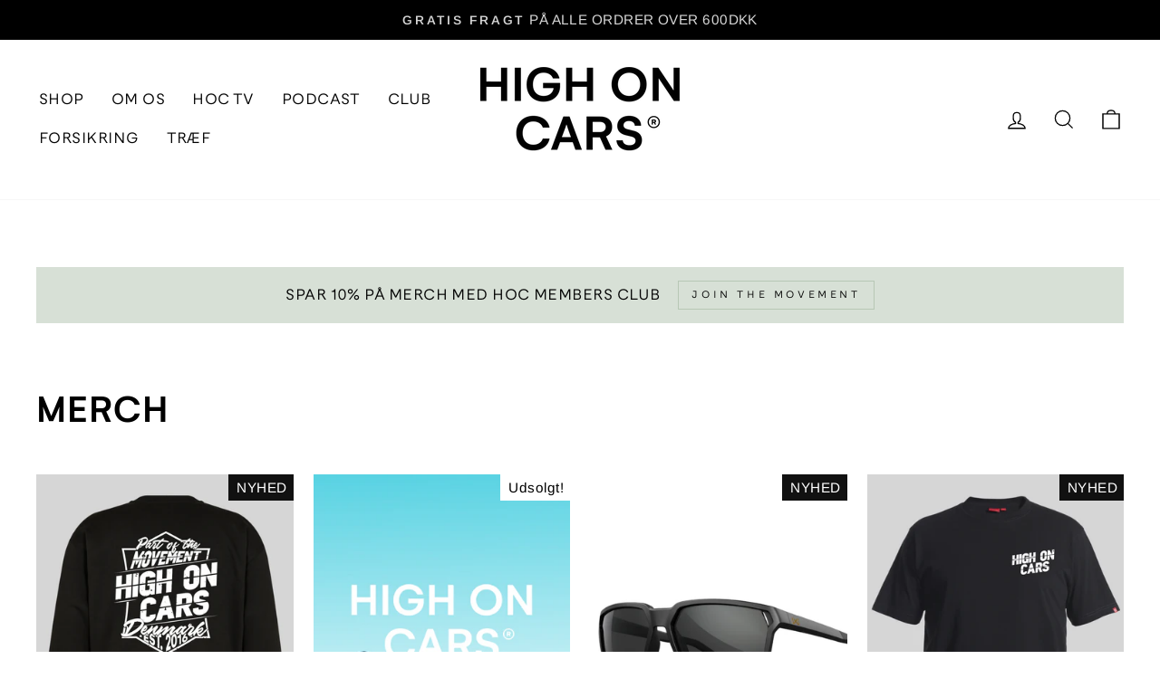

--- FILE ---
content_type: text/html; charset=utf-8
request_url: https://highoncars.dk/collections/shop
body_size: 36398
content:
<!doctype html>
<html class="no-js" lang="da" dir="ltr">



<head>
  <meta charset="utf-8">
  <meta http-equiv="X-UA-Compatible" content="IE=edge,chrome=1">
  <meta name="viewport" content="width=device-width,initial-scale=1">
  <meta name="theme-color" content="#111111">
  <link rel="canonical" href="https://highoncars.dk/collections/shop">
  <link rel="preconnect" href="https://cdn.shopify.com" crossorigin>
  <link rel="preconnect" href="https://fonts.shopifycdn.com" crossorigin>
  <link rel="dns-prefetch" href="https://productreviews.shopifycdn.com">
  <link rel="dns-prefetch" href="https://ajax.googleapis.com">
  <link rel="dns-prefetch" href="https://maps.googleapis.com">
  <link rel="dns-prefetch" href="https://maps.gstatic.com"><link rel="shortcut icon" href="//highoncars.dk/cdn/shop/files/channels4_profile_4c014c66-6e88-4e4b-b375-d778c1f83e13_32x32.jpg?v=1680080099" type="image/png" /><title>Shop
&ndash; High On Cars
</title>
<meta property="og:site_name" content="High On Cars">
  <meta property="og:url" content="https://highoncars.dk/collections/shop">
  <meta property="og:title" content="Shop">
  <meta property="og:type" content="website">
  <meta property="og:description" content="Dansk bil-TV på YouTube og talerør for bilentusiaster i Danmark. Det er vi stolte af. High on Cars er båret af passion og kærlighed for biler, samt kulturen omkring køretøjer i alle afskygninger. Hvis du synes biler er mere end blot et transportmiddel, så er du kommet til det rette sted!"><meta property="og:image" content="http://highoncars.dk/cdn/shop/files/HOC_logo_uden_text.png?v=1677195691">
    <meta property="og:image:secure_url" content="https://highoncars.dk/cdn/shop/files/HOC_logo_uden_text.png?v=1677195691">
    <meta property="og:image:width" content="1200">
    <meta property="og:image:height" content="628"><meta name="twitter:site" content="@">
  <meta name="twitter:card" content="summary_large_image">
  <meta name="twitter:title" content="Shop">
  <meta name="twitter:description" content="Dansk bil-TV på YouTube og talerør for bilentusiaster i Danmark. Det er vi stolte af. High on Cars er båret af passion og kærlighed for biler, samt kulturen omkring køretøjer i alle afskygninger. Hvis du synes biler er mere end blot et transportmiddel, så er du kommet til det rette sted!">
<style data-shopify>@font-face {
  font-family: Arimo;
  font-weight: 400;
  font-style: normal;
  font-display: swap;
  src: url("//highoncars.dk/cdn/fonts/arimo/arimo_n4.a7efb558ca22d2002248bbe6f302a98edee38e35.woff2") format("woff2"),
       url("//highoncars.dk/cdn/fonts/arimo/arimo_n4.0da809f7d1d5ede2a73be7094ac00741efdb6387.woff") format("woff");
}

  @font-face {
  font-family: Arimo;
  font-weight: 400;
  font-style: normal;
  font-display: swap;
  src: url("//highoncars.dk/cdn/fonts/arimo/arimo_n4.a7efb558ca22d2002248bbe6f302a98edee38e35.woff2") format("woff2"),
       url("//highoncars.dk/cdn/fonts/arimo/arimo_n4.0da809f7d1d5ede2a73be7094ac00741efdb6387.woff") format("woff");
}


  @font-face {
  font-family: Arimo;
  font-weight: 600;
  font-style: normal;
  font-display: swap;
  src: url("//highoncars.dk/cdn/fonts/arimo/arimo_n6.9c18b0befd86597f319b7d7f925727d04c262b32.woff2") format("woff2"),
       url("//highoncars.dk/cdn/fonts/arimo/arimo_n6.422bf6679b81a8bfb1b25d19299a53688390c2b9.woff") format("woff");
}

  @font-face {
  font-family: Arimo;
  font-weight: 400;
  font-style: italic;
  font-display: swap;
  src: url("//highoncars.dk/cdn/fonts/arimo/arimo_i4.438ddb21a1b98c7230698d70dc1a21df235701b2.woff2") format("woff2"),
       url("//highoncars.dk/cdn/fonts/arimo/arimo_i4.0e1908a0dc1ec32fabb5a03a0c9ee2083f82e3d7.woff") format("woff");
}

  @font-face {
  font-family: Arimo;
  font-weight: 600;
  font-style: italic;
  font-display: swap;
  src: url("//highoncars.dk/cdn/fonts/arimo/arimo_i6.f0bf3dae51f72fa5b2cefdfe865a6fbb7701a14c.woff2") format("woff2"),
       url("//highoncars.dk/cdn/fonts/arimo/arimo_i6.3489f579170784cd222ed21c14f1e8f1a3c0d044.woff") format("woff");
}

</style><link href="//highoncars.dk/cdn/shop/t/10/assets/theme.css?v=74495807052219311721696493740" rel="stylesheet" type="text/css" media="all" />
<style data-shopify>:root {
    --typeHeaderPrimary: Arimo;
    --typeHeaderFallback: sans-serif;
    --typeHeaderSize: 50px;
    --typeHeaderWeight: 400;
    --typeHeaderLineHeight: 1;
    --typeHeaderSpacing: 0.025em;

    --typeBasePrimary:Arimo;
    --typeBaseFallback:sans-serif;
    --typeBaseSize: 18px;
    --typeBaseWeight: 400;
    --typeBaseSpacing: 0.025em;
    --typeBaseLineHeight: 1.6;

    --typeCollectionTitle: 24px;

    --iconWeight: 3px;
    --iconLinecaps: miter;

    
      --buttonRadius: 0px;
    

    --colorGridOverlayOpacity: 0.2;
  }

  .placeholder-content {
    background-image: linear-gradient(100deg, #d6d6d6 40%, #cecece 63%, #d6d6d6 79%);
  }</style><script>
    document.documentElement.className = document.documentElement.className.replace('no-js', 'js');

    window.theme = window.theme || {};
    theme.routes = {
      home: "/",
      cart: "/cart.js",
      cartPage: "/cart",
      cartAdd: "/cart/add.js",
      cartChange: "/cart/change.js",
      search: "/search"
    };
    theme.strings = {
      soldOut: "Udsolgt!",
      unavailable: "Ikke tilgængelig",
      inStockLabel: "På lager, klar til levering",
      oneStockLabel: "Få på lager - [count] enheder tilbage",
      otherStockLabel: "Få på lager - [count] enheder tilbage",
      willNotShipUntil: "Klar til afsendelse [date]",
      willBeInStockAfter: "Tilbage på lager [date]",
      waitingForStock: "Varer på vej",
      savePrice: "Spar [saved_amount]",
      cartEmpty: "Din kurv er tom",
      cartTermsConfirmation: "Du skal accepterer betingelserne for at forsætte",
      searchCollections: "Kollektioner:",
      searchPages: "Sider:",
      searchArticles: "Artikler:",
      productFrom: "fra ",
    };
    theme.settings = {
      cartType: "page",
      isCustomerTemplate: false,
      moneyFormat: "{{amount_with_comma_separator}} kr",
      saveType: "dollar",
      productImageSize: "natural",
      productImageCover: true,
      predictiveSearch: true,
      predictiveSearchType: "product",
      predictiveSearchVendor: false,
      predictiveSearchPrice: false,
      quickView: false,
      themeName: 'Impulse',
      themeVersion: "7.1.0"
    };
  </script>

  <script>window.performance && window.performance.mark && window.performance.mark('shopify.content_for_header.start');</script><meta name="google-site-verification" content="mSlQTnE24FHzE5YgWRAGguy_FlTzAU8RAlK_gTBQ4_Y">
<meta name="facebook-domain-verification" content="i7cn5pnuue2r4y1kmkignnbs61xasg">
<meta id="shopify-digital-wallet" name="shopify-digital-wallet" content="/69515051318/digital_wallets/dialog">
<meta name="shopify-checkout-api-token" content="0f8d2a3176ca9d4dcf2009c3ef2685dd">
<link rel="alternate" type="application/atom+xml" title="Feed" href="/collections/shop.atom" />
<link rel="alternate" type="application/json+oembed" href="https://highoncars.dk/collections/shop.oembed">
<script async="async" src="/checkouts/internal/preloads.js?locale=da-DK"></script>
<link rel="preconnect" href="https://shop.app" crossorigin="anonymous">
<script async="async" src="https://shop.app/checkouts/internal/preloads.js?locale=da-DK&shop_id=69515051318" crossorigin="anonymous"></script>
<script id="apple-pay-shop-capabilities" type="application/json">{"shopId":69515051318,"countryCode":"DK","currencyCode":"DKK","merchantCapabilities":["supports3DS"],"merchantId":"gid:\/\/shopify\/Shop\/69515051318","merchantName":"High On Cars","requiredBillingContactFields":["postalAddress","email","phone"],"requiredShippingContactFields":["postalAddress","email","phone"],"shippingType":"shipping","supportedNetworks":["visa","maestro","masterCard","amex"],"total":{"type":"pending","label":"High On Cars","amount":"1.00"},"shopifyPaymentsEnabled":true,"supportsSubscriptions":true}</script>
<script id="shopify-features" type="application/json">{"accessToken":"0f8d2a3176ca9d4dcf2009c3ef2685dd","betas":["rich-media-storefront-analytics"],"domain":"highoncars.dk","predictiveSearch":true,"shopId":69515051318,"locale":"da"}</script>
<script>var Shopify = Shopify || {};
Shopify.shop = "high-on-cars.myshopify.com";
Shopify.locale = "da";
Shopify.currency = {"active":"DKK","rate":"1.0"};
Shopify.country = "DK";
Shopify.theme = {"name":"Igangværende (med WPD, GELION)","id":145737056583,"schema_name":"Impulse","schema_version":"7.1.0","theme_store_id":857,"role":"main"};
Shopify.theme.handle = "null";
Shopify.theme.style = {"id":null,"handle":null};
Shopify.cdnHost = "highoncars.dk/cdn";
Shopify.routes = Shopify.routes || {};
Shopify.routes.root = "/";</script>
<script type="module">!function(o){(o.Shopify=o.Shopify||{}).modules=!0}(window);</script>
<script>!function(o){function n(){var o=[];function n(){o.push(Array.prototype.slice.apply(arguments))}return n.q=o,n}var t=o.Shopify=o.Shopify||{};t.loadFeatures=n(),t.autoloadFeatures=n()}(window);</script>
<script>
  window.ShopifyPay = window.ShopifyPay || {};
  window.ShopifyPay.apiHost = "shop.app\/pay";
  window.ShopifyPay.redirectState = null;
</script>
<script id="shop-js-analytics" type="application/json">{"pageType":"collection"}</script>
<script defer="defer" async type="module" src="//highoncars.dk/cdn/shopifycloud/shop-js/modules/v2/client.init-shop-cart-sync_ByjAFD2B.da.esm.js"></script>
<script defer="defer" async type="module" src="//highoncars.dk/cdn/shopifycloud/shop-js/modules/v2/chunk.common_D-UimmQe.esm.js"></script>
<script defer="defer" async type="module" src="//highoncars.dk/cdn/shopifycloud/shop-js/modules/v2/chunk.modal_C_zrfWbZ.esm.js"></script>
<script type="module">
  await import("//highoncars.dk/cdn/shopifycloud/shop-js/modules/v2/client.init-shop-cart-sync_ByjAFD2B.da.esm.js");
await import("//highoncars.dk/cdn/shopifycloud/shop-js/modules/v2/chunk.common_D-UimmQe.esm.js");
await import("//highoncars.dk/cdn/shopifycloud/shop-js/modules/v2/chunk.modal_C_zrfWbZ.esm.js");

  window.Shopify.SignInWithShop?.initShopCartSync?.({"fedCMEnabled":true,"windoidEnabled":true});

</script>
<script>
  window.Shopify = window.Shopify || {};
  if (!window.Shopify.featureAssets) window.Shopify.featureAssets = {};
  window.Shopify.featureAssets['shop-js'] = {"shop-cart-sync":["modules/v2/client.shop-cart-sync_qz5uXrN8.da.esm.js","modules/v2/chunk.common_D-UimmQe.esm.js","modules/v2/chunk.modal_C_zrfWbZ.esm.js"],"init-fed-cm":["modules/v2/client.init-fed-cm_D_N3sqvD.da.esm.js","modules/v2/chunk.common_D-UimmQe.esm.js","modules/v2/chunk.modal_C_zrfWbZ.esm.js"],"shop-cash-offers":["modules/v2/client.shop-cash-offers_DhVW52AO.da.esm.js","modules/v2/chunk.common_D-UimmQe.esm.js","modules/v2/chunk.modal_C_zrfWbZ.esm.js"],"shop-login-button":["modules/v2/client.shop-login-button_Bz65kmm8.da.esm.js","modules/v2/chunk.common_D-UimmQe.esm.js","modules/v2/chunk.modal_C_zrfWbZ.esm.js"],"pay-button":["modules/v2/client.pay-button_DnrmL6jh.da.esm.js","modules/v2/chunk.common_D-UimmQe.esm.js","modules/v2/chunk.modal_C_zrfWbZ.esm.js"],"shop-button":["modules/v2/client.shop-button_DB0cg2eC.da.esm.js","modules/v2/chunk.common_D-UimmQe.esm.js","modules/v2/chunk.modal_C_zrfWbZ.esm.js"],"avatar":["modules/v2/client.avatar_BTnouDA3.da.esm.js"],"init-windoid":["modules/v2/client.init-windoid_Chj1FYNy.da.esm.js","modules/v2/chunk.common_D-UimmQe.esm.js","modules/v2/chunk.modal_C_zrfWbZ.esm.js"],"init-shop-for-new-customer-accounts":["modules/v2/client.init-shop-for-new-customer-accounts_uX0xi2qL.da.esm.js","modules/v2/client.shop-login-button_Bz65kmm8.da.esm.js","modules/v2/chunk.common_D-UimmQe.esm.js","modules/v2/chunk.modal_C_zrfWbZ.esm.js"],"init-shop-email-lookup-coordinator":["modules/v2/client.init-shop-email-lookup-coordinator_DwZPtK8d.da.esm.js","modules/v2/chunk.common_D-UimmQe.esm.js","modules/v2/chunk.modal_C_zrfWbZ.esm.js"],"init-shop-cart-sync":["modules/v2/client.init-shop-cart-sync_ByjAFD2B.da.esm.js","modules/v2/chunk.common_D-UimmQe.esm.js","modules/v2/chunk.modal_C_zrfWbZ.esm.js"],"shop-toast-manager":["modules/v2/client.shop-toast-manager_BMA2g2Ij.da.esm.js","modules/v2/chunk.common_D-UimmQe.esm.js","modules/v2/chunk.modal_C_zrfWbZ.esm.js"],"init-customer-accounts":["modules/v2/client.init-customer-accounts_Ke9RQP0f.da.esm.js","modules/v2/client.shop-login-button_Bz65kmm8.da.esm.js","modules/v2/chunk.common_D-UimmQe.esm.js","modules/v2/chunk.modal_C_zrfWbZ.esm.js"],"init-customer-accounts-sign-up":["modules/v2/client.init-customer-accounts-sign-up_D7dx6-OC.da.esm.js","modules/v2/client.shop-login-button_Bz65kmm8.da.esm.js","modules/v2/chunk.common_D-UimmQe.esm.js","modules/v2/chunk.modal_C_zrfWbZ.esm.js"],"shop-follow-button":["modules/v2/client.shop-follow-button_DEtekCxG.da.esm.js","modules/v2/chunk.common_D-UimmQe.esm.js","modules/v2/chunk.modal_C_zrfWbZ.esm.js"],"checkout-modal":["modules/v2/client.checkout-modal_HipNIzHn.da.esm.js","modules/v2/chunk.common_D-UimmQe.esm.js","modules/v2/chunk.modal_C_zrfWbZ.esm.js"],"shop-login":["modules/v2/client.shop-login_CMPbvEnf.da.esm.js","modules/v2/chunk.common_D-UimmQe.esm.js","modules/v2/chunk.modal_C_zrfWbZ.esm.js"],"lead-capture":["modules/v2/client.lead-capture_COiqWsoF.da.esm.js","modules/v2/chunk.common_D-UimmQe.esm.js","modules/v2/chunk.modal_C_zrfWbZ.esm.js"],"payment-terms":["modules/v2/client.payment-terms_BSW28YRI.da.esm.js","modules/v2/chunk.common_D-UimmQe.esm.js","modules/v2/chunk.modal_C_zrfWbZ.esm.js"]};
</script>
<script>(function() {
  var isLoaded = false;
  function asyncLoad() {
    if (isLoaded) return;
    isLoaded = true;
    var urls = ["https:\/\/static.rechargecdn.com\/assets\/js\/widget.min.js?shop=high-on-cars.myshopify.com"];
    for (var i = 0; i < urls.length; i++) {
      var s = document.createElement('script');
      s.type = 'text/javascript';
      s.async = true;
      s.src = urls[i];
      var x = document.getElementsByTagName('script')[0];
      x.parentNode.insertBefore(s, x);
    }
  };
  if(window.attachEvent) {
    window.attachEvent('onload', asyncLoad);
  } else {
    window.addEventListener('load', asyncLoad, false);
  }
})();</script>
<script id="__st">var __st={"a":69515051318,"offset":3600,"reqid":"7c036500-5329-4e13-b13b-46173671d5f9-1769130762","pageurl":"highoncars.dk\/collections\/shop","u":"6ebc197a32e2","p":"collection","rtyp":"collection","rid":439350034742};</script>
<script>window.ShopifyPaypalV4VisibilityTracking = true;</script>
<script id="captcha-bootstrap">!function(){'use strict';const t='contact',e='account',n='new_comment',o=[[t,t],['blogs',n],['comments',n],[t,'customer']],c=[[e,'customer_login'],[e,'guest_login'],[e,'recover_customer_password'],[e,'create_customer']],r=t=>t.map((([t,e])=>`form[action*='/${t}']:not([data-nocaptcha='true']) input[name='form_type'][value='${e}']`)).join(','),a=t=>()=>t?[...document.querySelectorAll(t)].map((t=>t.form)):[];function s(){const t=[...o],e=r(t);return a(e)}const i='password',u='form_key',d=['recaptcha-v3-token','g-recaptcha-response','h-captcha-response',i],f=()=>{try{return window.sessionStorage}catch{return}},m='__shopify_v',_=t=>t.elements[u];function p(t,e,n=!1){try{const o=window.sessionStorage,c=JSON.parse(o.getItem(e)),{data:r}=function(t){const{data:e,action:n}=t;return t[m]||n?{data:e,action:n}:{data:t,action:n}}(c);for(const[e,n]of Object.entries(r))t.elements[e]&&(t.elements[e].value=n);n&&o.removeItem(e)}catch(o){console.error('form repopulation failed',{error:o})}}const l='form_type',E='cptcha';function T(t){t.dataset[E]=!0}const w=window,h=w.document,L='Shopify',v='ce_forms',y='captcha';let A=!1;((t,e)=>{const n=(g='f06e6c50-85a8-45c8-87d0-21a2b65856fe',I='https://cdn.shopify.com/shopifycloud/storefront-forms-hcaptcha/ce_storefront_forms_captcha_hcaptcha.v1.5.2.iife.js',D={infoText:'Beskyttet af hCaptcha',privacyText:'Beskyttelse af persondata',termsText:'Vilkår'},(t,e,n)=>{const o=w[L][v],c=o.bindForm;if(c)return c(t,g,e,D).then(n);var r;o.q.push([[t,g,e,D],n]),r=I,A||(h.body.append(Object.assign(h.createElement('script'),{id:'captcha-provider',async:!0,src:r})),A=!0)});var g,I,D;w[L]=w[L]||{},w[L][v]=w[L][v]||{},w[L][v].q=[],w[L][y]=w[L][y]||{},w[L][y].protect=function(t,e){n(t,void 0,e),T(t)},Object.freeze(w[L][y]),function(t,e,n,w,h,L){const[v,y,A,g]=function(t,e,n){const i=e?o:[],u=t?c:[],d=[...i,...u],f=r(d),m=r(i),_=r(d.filter((([t,e])=>n.includes(e))));return[a(f),a(m),a(_),s()]}(w,h,L),I=t=>{const e=t.target;return e instanceof HTMLFormElement?e:e&&e.form},D=t=>v().includes(t);t.addEventListener('submit',(t=>{const e=I(t);if(!e)return;const n=D(e)&&!e.dataset.hcaptchaBound&&!e.dataset.recaptchaBound,o=_(e),c=g().includes(e)&&(!o||!o.value);(n||c)&&t.preventDefault(),c&&!n&&(function(t){try{if(!f())return;!function(t){const e=f();if(!e)return;const n=_(t);if(!n)return;const o=n.value;o&&e.removeItem(o)}(t);const e=Array.from(Array(32),(()=>Math.random().toString(36)[2])).join('');!function(t,e){_(t)||t.append(Object.assign(document.createElement('input'),{type:'hidden',name:u})),t.elements[u].value=e}(t,e),function(t,e){const n=f();if(!n)return;const o=[...t.querySelectorAll(`input[type='${i}']`)].map((({name:t})=>t)),c=[...d,...o],r={};for(const[a,s]of new FormData(t).entries())c.includes(a)||(r[a]=s);n.setItem(e,JSON.stringify({[m]:1,action:t.action,data:r}))}(t,e)}catch(e){console.error('failed to persist form',e)}}(e),e.submit())}));const S=(t,e)=>{t&&!t.dataset[E]&&(n(t,e.some((e=>e===t))),T(t))};for(const o of['focusin','change'])t.addEventListener(o,(t=>{const e=I(t);D(e)&&S(e,y())}));const B=e.get('form_key'),M=e.get(l),P=B&&M;t.addEventListener('DOMContentLoaded',(()=>{const t=y();if(P)for(const e of t)e.elements[l].value===M&&p(e,B);[...new Set([...A(),...v().filter((t=>'true'===t.dataset.shopifyCaptcha))])].forEach((e=>S(e,t)))}))}(h,new URLSearchParams(w.location.search),n,t,e,['guest_login'])})(!0,!0)}();</script>
<script integrity="sha256-4kQ18oKyAcykRKYeNunJcIwy7WH5gtpwJnB7kiuLZ1E=" data-source-attribution="shopify.loadfeatures" defer="defer" src="//highoncars.dk/cdn/shopifycloud/storefront/assets/storefront/load_feature-a0a9edcb.js" crossorigin="anonymous"></script>
<script crossorigin="anonymous" defer="defer" src="//highoncars.dk/cdn/shopifycloud/storefront/assets/shopify_pay/storefront-65b4c6d7.js?v=20250812"></script>
<script data-source-attribution="shopify.dynamic_checkout.dynamic.init">var Shopify=Shopify||{};Shopify.PaymentButton=Shopify.PaymentButton||{isStorefrontPortableWallets:!0,init:function(){window.Shopify.PaymentButton.init=function(){};var t=document.createElement("script");t.src="https://highoncars.dk/cdn/shopifycloud/portable-wallets/latest/portable-wallets.da.js",t.type="module",document.head.appendChild(t)}};
</script>
<script data-source-attribution="shopify.dynamic_checkout.buyer_consent">
  function portableWalletsHideBuyerConsent(e){var t=document.getElementById("shopify-buyer-consent"),n=document.getElementById("shopify-subscription-policy-button");t&&n&&(t.classList.add("hidden"),t.setAttribute("aria-hidden","true"),n.removeEventListener("click",e))}function portableWalletsShowBuyerConsent(e){var t=document.getElementById("shopify-buyer-consent"),n=document.getElementById("shopify-subscription-policy-button");t&&n&&(t.classList.remove("hidden"),t.removeAttribute("aria-hidden"),n.addEventListener("click",e))}window.Shopify?.PaymentButton&&(window.Shopify.PaymentButton.hideBuyerConsent=portableWalletsHideBuyerConsent,window.Shopify.PaymentButton.showBuyerConsent=portableWalletsShowBuyerConsent);
</script>
<script data-source-attribution="shopify.dynamic_checkout.cart.bootstrap">document.addEventListener("DOMContentLoaded",(function(){function t(){return document.querySelector("shopify-accelerated-checkout-cart, shopify-accelerated-checkout")}if(t())Shopify.PaymentButton.init();else{new MutationObserver((function(e,n){t()&&(Shopify.PaymentButton.init(),n.disconnect())})).observe(document.body,{childList:!0,subtree:!0})}}));
</script>
<link id="shopify-accelerated-checkout-styles" rel="stylesheet" media="screen" href="https://highoncars.dk/cdn/shopifycloud/portable-wallets/latest/accelerated-checkout-backwards-compat.css" crossorigin="anonymous">
<style id="shopify-accelerated-checkout-cart">
        #shopify-buyer-consent {
  margin-top: 1em;
  display: inline-block;
  width: 100%;
}

#shopify-buyer-consent.hidden {
  display: none;
}

#shopify-subscription-policy-button {
  background: none;
  border: none;
  padding: 0;
  text-decoration: underline;
  font-size: inherit;
  cursor: pointer;
}

#shopify-subscription-policy-button::before {
  box-shadow: none;
}

      </style>

<script>window.performance && window.performance.mark && window.performance.mark('shopify.content_for_header.end');</script>

  <script src="//highoncars.dk/cdn/shop/t/10/assets/vendor-scripts-v11.js" defer="defer"></script><script src="//highoncars.dk/cdn/shop/t/10/assets/theme.js?v=140082292890996609311678769502" defer="defer"></script>

<script>
  document.addEventListener('DOMContentLoaded', function() {
    // Hide all answers by default (adjust selector to match your FAQ answers)
    const answers = document.querySelectorAll('.faq__content');
    answers.forEach(ans => ans.style.display = 'none');

    // Check if customer is logged in AND tagged as 'member'
    // Shopify outputs customer info inside window object on logged in pages
    const customerTags = null;

    if (customerTags && customerTags.includes('Active Subscriber')) {
      // Show answers to members
      answers.forEach(ans => ans.style.display = '');
    } else {
      // Optionally show a message or keep answers hidden for others
      answers.forEach(ans => {
        ans.innerHTML = 'Dette svar er kun for HOC medlemmer. <a href="/account/login">Log ind</a>';
        ans.style.display = '';
      });
    }
  });
</script>

<!-- BEGIN app block: shopify://apps/fontify/blocks/app-embed/334490e2-2153-4a2e-a452-e90bdeffa3cc --><link rel="preconnect" href="https://cdn.nitroapps.co" crossorigin=""><!-- shop nitro_fontify metafields --><style type="text/css" id="nitro-fontify" >
				 
		 
					@font-face {
				font-family: 'Gelion Light - 11 (p tags, a tags & li tags)';
				src: url(https://cdn.nitroapps.co/fontify/high-on-cars.myshopify.com/gelion-light-license.otf);
                font-display: swap;
			}
			p,a,li {
				font-family: 'Gelion Light - 11 (p tags, a tags & li tags)' !important;
				
			}
		 
		
					 
		 
					@font-face {
				font-family: 'Gelion Medium - 1 - All (body tags)';
				src: url(https://cdn.nitroapps.co/fontify/high-on-cars.myshopify.com/gelion-medium-1-all-body-tags.ttf);
                font-display: swap;
			}
			body,*:not(.fa):not([class*="pe-"]):not(.lni):not(i[class*="iccl-"]):not(i[class*="la"]):not(i[class*="fa"]):not(.jdgm-star) {
				font-family: 'Gelion Medium - 1 - All (body tags)' !important;
				
			}
		 
		
					 
		 
					@font-face {
				font-family: 'Gelion Medium - 2 - Headline 1 (h1 tags)';
				src: url(https://cdn.nitroapps.co/fontify/high-on-cars.myshopify.com/gelion-medium-2-headline-1-h1-tags.ttf);
                font-display: swap;
			}
			h1 {
				font-family: 'Gelion Medium - 2 - Headline 1 (h1 tags)' !important;
				
			}
		 
		
					 
		 
					@font-face {
				font-family: 'Gelion Medium - 3 - Headline 2 (h2 tags)';
				src: url(https://cdn.nitroapps.co/fontify/high-on-cars.myshopify.com/gelion-medium-3-headline-2-h2-tags.ttf);
                font-display: swap;
			}
			h2 {
				font-family: 'Gelion Medium - 3 - Headline 2 (h2 tags)' !important;
				
			}
		 
		
					 
		 
					@font-face {
				font-family: 'Gelion Medium - 4 - Headline 3 (h3 tags)';
				src: url(https://cdn.nitroapps.co/fontify/high-on-cars.myshopify.com/gelion-medium-4-headline-3-h3-tags.ttf);
                font-display: swap;
			}
			h3 {
				font-family: 'Gelion Medium - 4 - Headline 3 (h3 tags)' !important;
				
			}
		 
		
					 
		 
					@font-face {
				font-family: 'Gelion Medium - 5 - Headline 4 (h4 tags)';
				src: url(https://cdn.nitroapps.co/fontify/high-on-cars.myshopify.com/gelion-medium-5-headline-4-h4-tags.ttf);
                font-display: swap;
			}
			h4 {
				font-family: 'Gelion Medium - 5 - Headline 4 (h4 tags)' !important;
				
			}
		 
		
					 
		 
					@font-face {
				font-family: 'Gelion Medium - 6 - Headline 5 (h5 tags)';
				src: url(https://cdn.nitroapps.co/fontify/high-on-cars.myshopify.com/gelion-medium-6-headline-5-h5-tags.ttf);
                font-display: swap;
			}
			h5 {
				font-family: 'Gelion Medium - 6 - Headline 5 (h5 tags)' !important;
				
			}
		 
		
					 
		 
					@font-face {
				font-family: 'Gelion Medium - 7 - Headline 6 (h6 tags)';
				src: url(https://cdn.nitroapps.co/fontify/high-on-cars.myshopify.com/gelion-medium-7-headline-6-h6-tags.ttf);
                font-display: swap;
			}
			h6 {
				font-family: 'Gelion Medium - 7 - Headline 6 (h6 tags)' !important;
				
			}
		 
		
	</style>
<script>
    console.log(null);
    console.log(null);
  </script><script
  type="text/javascript"
  id="fontify-scripts"
>
  
  (function () {
    // Prevent duplicate execution
    if (window.fontifyScriptInitialized) {
      return;
    }
    window.fontifyScriptInitialized = true;

    if (window.opener) {
      // Remove existing listener if any before adding new one
      if (window.fontifyMessageListener) {
        window.removeEventListener('message', window.fontifyMessageListener, false);
      }

      function watchClosedWindow() {
        let itv = setInterval(function () {
          if (!window.opener || window.opener.closed) {
            clearInterval(itv);
            window.close();
          }
        }, 1000);
      }

      // Helper function to inject scripts and links from vite-tag content
      function injectScript(encodedContent) {
        

        // Decode HTML entities
        const tempTextarea = document.createElement('textarea');
        tempTextarea.innerHTML = encodedContent;
        const viteContent = tempTextarea.value;

        // Parse HTML content
        const tempDiv = document.createElement('div');
        tempDiv.innerHTML = viteContent;

        // Track duplicates within tempDiv only
        const scriptIds = new Set();
        const scriptSrcs = new Set();
        const linkKeys = new Set();

        // Helper to clone element attributes
        function cloneAttributes(source, target) {
          Array.from(source.attributes).forEach(function(attr) {
            if (attr.name === 'crossorigin') {
              target.crossOrigin = attr.value;
            } else {
              target.setAttribute(attr.name, attr.value);
            }
          });
          if (source.textContent) {
            target.textContent = source.textContent;
          }
        }

        // Inject scripts (filter duplicates within tempDiv)
        tempDiv.querySelectorAll('script').forEach(function(script) {
          const scriptId = script.getAttribute('id');
          const scriptSrc = script.getAttribute('src');

          // Skip if duplicate in tempDiv
          if ((scriptId && scriptIds.has(scriptId)) || (scriptSrc && scriptSrcs.has(scriptSrc))) {
            return;
          }

          // Track script
          if (scriptId) scriptIds.add(scriptId);
          if (scriptSrc) scriptSrcs.add(scriptSrc);

          // Clone and inject
          const newScript = document.createElement('script');
          cloneAttributes(script, newScript);

          document.head.appendChild(newScript);
        });

        // Inject links (filter duplicates within tempDiv)
        tempDiv.querySelectorAll('link').forEach(function(link) {
          const linkHref = link.getAttribute('href');
          const linkRel = link.getAttribute('rel') || '';
          const key = linkHref + '|' + linkRel;

          // Skip if duplicate in tempDiv
          if (linkHref && linkKeys.has(key)) {
            return;
          }

          // Track link
          if (linkHref) linkKeys.add(key);

          // Clone and inject
          const newLink = document.createElement('link');
          cloneAttributes(link, newLink);
          document.head.appendChild(newLink);
        });
      }

      // Function to apply preview font data


      function receiveMessage(event) {
        watchClosedWindow();
        if (event.data.action == 'fontify_ready') {
          console.log('fontify_ready');
          injectScript(`&lt;!-- BEGIN app snippet: vite-tag --&gt;


  &lt;script src=&quot;https://cdn.shopify.com/extensions/019bafe3-77e1-7e6a-87b2-cbeff3e5cd6f/fontify-polaris-11/assets/main-B3V8Mu2P.js&quot; type=&quot;module&quot; crossorigin=&quot;anonymous&quot;&gt;&lt;/script&gt;

&lt;!-- END app snippet --&gt;
  &lt;!-- BEGIN app snippet: vite-tag --&gt;


  &lt;link href=&quot;//cdn.shopify.com/extensions/019bafe3-77e1-7e6a-87b2-cbeff3e5cd6f/fontify-polaris-11/assets/main-GVRB1u2d.css&quot; rel=&quot;stylesheet&quot; type=&quot;text/css&quot; media=&quot;all&quot; /&gt;

&lt;!-- END app snippet --&gt;
`);

        } else if (event.data.action == 'font_audit_ready') {
          injectScript(`&lt;!-- BEGIN app snippet: vite-tag --&gt;


  &lt;script src=&quot;https://cdn.shopify.com/extensions/019bafe3-77e1-7e6a-87b2-cbeff3e5cd6f/fontify-polaris-11/assets/audit-DDeWPAiq.js&quot; type=&quot;module&quot; crossorigin=&quot;anonymous&quot;&gt;&lt;/script&gt;

&lt;!-- END app snippet --&gt;
  &lt;!-- BEGIN app snippet: vite-tag --&gt;


  &lt;link href=&quot;//cdn.shopify.com/extensions/019bafe3-77e1-7e6a-87b2-cbeff3e5cd6f/fontify-polaris-11/assets/audit-CNr6hPle.css&quot; rel=&quot;stylesheet&quot; type=&quot;text/css&quot; media=&quot;all&quot; /&gt;

&lt;!-- END app snippet --&gt;
`);

        } else if (event.data.action == 'preview_font_data') {
          const fontData = event?.data || null;
          window.fontifyPreviewData = fontData;
          injectScript(`&lt;!-- BEGIN app snippet: vite-tag --&gt;


  &lt;script src=&quot;https://cdn.shopify.com/extensions/019bafe3-77e1-7e6a-87b2-cbeff3e5cd6f/fontify-polaris-11/assets/preview-CH6oXAfY.js&quot; type=&quot;module&quot; crossorigin=&quot;anonymous&quot;&gt;&lt;/script&gt;

&lt;!-- END app snippet --&gt;
`);
        }
      }

      // Store reference to listener for cleanup
      window.fontifyMessageListener = receiveMessage;
      window.addEventListener('message', receiveMessage, false);

      // Send init message when window is opened from opener
      if (window.opener) {
        window.opener.postMessage({ action: `${window.name}_init`, data: JSON.parse(JSON.stringify({})) }, '*');
      }
    }
  })();
</script>


<!-- END app block --><!-- BEGIN app block: shopify://apps/klaviyo-email-marketing-sms/blocks/klaviyo-onsite-embed/2632fe16-c075-4321-a88b-50b567f42507 -->












  <script async src="https://static.klaviyo.com/onsite/js/XSkadC/klaviyo.js?company_id=XSkadC"></script>
  <script>!function(){if(!window.klaviyo){window._klOnsite=window._klOnsite||[];try{window.klaviyo=new Proxy({},{get:function(n,i){return"push"===i?function(){var n;(n=window._klOnsite).push.apply(n,arguments)}:function(){for(var n=arguments.length,o=new Array(n),w=0;w<n;w++)o[w]=arguments[w];var t="function"==typeof o[o.length-1]?o.pop():void 0,e=new Promise((function(n){window._klOnsite.push([i].concat(o,[function(i){t&&t(i),n(i)}]))}));return e}}})}catch(n){window.klaviyo=window.klaviyo||[],window.klaviyo.push=function(){var n;(n=window._klOnsite).push.apply(n,arguments)}}}}();</script>

  




  <script>
    window.klaviyoReviewsProductDesignMode = false
  </script>







<!-- END app block --><link href="https://monorail-edge.shopifysvc.com" rel="dns-prefetch">
<script>(function(){if ("sendBeacon" in navigator && "performance" in window) {try {var session_token_from_headers = performance.getEntriesByType('navigation')[0].serverTiming.find(x => x.name == '_s').description;} catch {var session_token_from_headers = undefined;}var session_cookie_matches = document.cookie.match(/_shopify_s=([^;]*)/);var session_token_from_cookie = session_cookie_matches && session_cookie_matches.length === 2 ? session_cookie_matches[1] : "";var session_token = session_token_from_headers || session_token_from_cookie || "";function handle_abandonment_event(e) {var entries = performance.getEntries().filter(function(entry) {return /monorail-edge.shopifysvc.com/.test(entry.name);});if (!window.abandonment_tracked && entries.length === 0) {window.abandonment_tracked = true;var currentMs = Date.now();var navigation_start = performance.timing.navigationStart;var payload = {shop_id: 69515051318,url: window.location.href,navigation_start,duration: currentMs - navigation_start,session_token,page_type: "collection"};window.navigator.sendBeacon("https://monorail-edge.shopifysvc.com/v1/produce", JSON.stringify({schema_id: "online_store_buyer_site_abandonment/1.1",payload: payload,metadata: {event_created_at_ms: currentMs,event_sent_at_ms: currentMs}}));}}window.addEventListener('pagehide', handle_abandonment_event);}}());</script>
<script id="web-pixels-manager-setup">(function e(e,d,r,n,o){if(void 0===o&&(o={}),!Boolean(null===(a=null===(i=window.Shopify)||void 0===i?void 0:i.analytics)||void 0===a?void 0:a.replayQueue)){var i,a;window.Shopify=window.Shopify||{};var t=window.Shopify;t.analytics=t.analytics||{};var s=t.analytics;s.replayQueue=[],s.publish=function(e,d,r){return s.replayQueue.push([e,d,r]),!0};try{self.performance.mark("wpm:start")}catch(e){}var l=function(){var e={modern:/Edge?\/(1{2}[4-9]|1[2-9]\d|[2-9]\d{2}|\d{4,})\.\d+(\.\d+|)|Firefox\/(1{2}[4-9]|1[2-9]\d|[2-9]\d{2}|\d{4,})\.\d+(\.\d+|)|Chrom(ium|e)\/(9{2}|\d{3,})\.\d+(\.\d+|)|(Maci|X1{2}).+ Version\/(15\.\d+|(1[6-9]|[2-9]\d|\d{3,})\.\d+)([,.]\d+|)( \(\w+\)|)( Mobile\/\w+|) Safari\/|Chrome.+OPR\/(9{2}|\d{3,})\.\d+\.\d+|(CPU[ +]OS|iPhone[ +]OS|CPU[ +]iPhone|CPU IPhone OS|CPU iPad OS)[ +]+(15[._]\d+|(1[6-9]|[2-9]\d|\d{3,})[._]\d+)([._]\d+|)|Android:?[ /-](13[3-9]|1[4-9]\d|[2-9]\d{2}|\d{4,})(\.\d+|)(\.\d+|)|Android.+Firefox\/(13[5-9]|1[4-9]\d|[2-9]\d{2}|\d{4,})\.\d+(\.\d+|)|Android.+Chrom(ium|e)\/(13[3-9]|1[4-9]\d|[2-9]\d{2}|\d{4,})\.\d+(\.\d+|)|SamsungBrowser\/([2-9]\d|\d{3,})\.\d+/,legacy:/Edge?\/(1[6-9]|[2-9]\d|\d{3,})\.\d+(\.\d+|)|Firefox\/(5[4-9]|[6-9]\d|\d{3,})\.\d+(\.\d+|)|Chrom(ium|e)\/(5[1-9]|[6-9]\d|\d{3,})\.\d+(\.\d+|)([\d.]+$|.*Safari\/(?![\d.]+ Edge\/[\d.]+$))|(Maci|X1{2}).+ Version\/(10\.\d+|(1[1-9]|[2-9]\d|\d{3,})\.\d+)([,.]\d+|)( \(\w+\)|)( Mobile\/\w+|) Safari\/|Chrome.+OPR\/(3[89]|[4-9]\d|\d{3,})\.\d+\.\d+|(CPU[ +]OS|iPhone[ +]OS|CPU[ +]iPhone|CPU IPhone OS|CPU iPad OS)[ +]+(10[._]\d+|(1[1-9]|[2-9]\d|\d{3,})[._]\d+)([._]\d+|)|Android:?[ /-](13[3-9]|1[4-9]\d|[2-9]\d{2}|\d{4,})(\.\d+|)(\.\d+|)|Mobile Safari.+OPR\/([89]\d|\d{3,})\.\d+\.\d+|Android.+Firefox\/(13[5-9]|1[4-9]\d|[2-9]\d{2}|\d{4,})\.\d+(\.\d+|)|Android.+Chrom(ium|e)\/(13[3-9]|1[4-9]\d|[2-9]\d{2}|\d{4,})\.\d+(\.\d+|)|Android.+(UC? ?Browser|UCWEB|U3)[ /]?(15\.([5-9]|\d{2,})|(1[6-9]|[2-9]\d|\d{3,})\.\d+)\.\d+|SamsungBrowser\/(5\.\d+|([6-9]|\d{2,})\.\d+)|Android.+MQ{2}Browser\/(14(\.(9|\d{2,})|)|(1[5-9]|[2-9]\d|\d{3,})(\.\d+|))(\.\d+|)|K[Aa][Ii]OS\/(3\.\d+|([4-9]|\d{2,})\.\d+)(\.\d+|)/},d=e.modern,r=e.legacy,n=navigator.userAgent;return n.match(d)?"modern":n.match(r)?"legacy":"unknown"}(),u="modern"===l?"modern":"legacy",c=(null!=n?n:{modern:"",legacy:""})[u],f=function(e){return[e.baseUrl,"/wpm","/b",e.hashVersion,"modern"===e.buildTarget?"m":"l",".js"].join("")}({baseUrl:d,hashVersion:r,buildTarget:u}),m=function(e){var d=e.version,r=e.bundleTarget,n=e.surface,o=e.pageUrl,i=e.monorailEndpoint;return{emit:function(e){var a=e.status,t=e.errorMsg,s=(new Date).getTime(),l=JSON.stringify({metadata:{event_sent_at_ms:s},events:[{schema_id:"web_pixels_manager_load/3.1",payload:{version:d,bundle_target:r,page_url:o,status:a,surface:n,error_msg:t},metadata:{event_created_at_ms:s}}]});if(!i)return console&&console.warn&&console.warn("[Web Pixels Manager] No Monorail endpoint provided, skipping logging."),!1;try{return self.navigator.sendBeacon.bind(self.navigator)(i,l)}catch(e){}var u=new XMLHttpRequest;try{return u.open("POST",i,!0),u.setRequestHeader("Content-Type","text/plain"),u.send(l),!0}catch(e){return console&&console.warn&&console.warn("[Web Pixels Manager] Got an unhandled error while logging to Monorail."),!1}}}}({version:r,bundleTarget:l,surface:e.surface,pageUrl:self.location.href,monorailEndpoint:e.monorailEndpoint});try{o.browserTarget=l,function(e){var d=e.src,r=e.async,n=void 0===r||r,o=e.onload,i=e.onerror,a=e.sri,t=e.scriptDataAttributes,s=void 0===t?{}:t,l=document.createElement("script"),u=document.querySelector("head"),c=document.querySelector("body");if(l.async=n,l.src=d,a&&(l.integrity=a,l.crossOrigin="anonymous"),s)for(var f in s)if(Object.prototype.hasOwnProperty.call(s,f))try{l.dataset[f]=s[f]}catch(e){}if(o&&l.addEventListener("load",o),i&&l.addEventListener("error",i),u)u.appendChild(l);else{if(!c)throw new Error("Did not find a head or body element to append the script");c.appendChild(l)}}({src:f,async:!0,onload:function(){if(!function(){var e,d;return Boolean(null===(d=null===(e=window.Shopify)||void 0===e?void 0:e.analytics)||void 0===d?void 0:d.initialized)}()){var d=window.webPixelsManager.init(e)||void 0;if(d){var r=window.Shopify.analytics;r.replayQueue.forEach((function(e){var r=e[0],n=e[1],o=e[2];d.publishCustomEvent(r,n,o)})),r.replayQueue=[],r.publish=d.publishCustomEvent,r.visitor=d.visitor,r.initialized=!0}}},onerror:function(){return m.emit({status:"failed",errorMsg:"".concat(f," has failed to load")})},sri:function(e){var d=/^sha384-[A-Za-z0-9+/=]+$/;return"string"==typeof e&&d.test(e)}(c)?c:"",scriptDataAttributes:o}),m.emit({status:"loading"})}catch(e){m.emit({status:"failed",errorMsg:(null==e?void 0:e.message)||"Unknown error"})}}})({shopId: 69515051318,storefrontBaseUrl: "https://highoncars.dk",extensionsBaseUrl: "https://extensions.shopifycdn.com/cdn/shopifycloud/web-pixels-manager",monorailEndpoint: "https://monorail-edge.shopifysvc.com/unstable/produce_batch",surface: "storefront-renderer",enabledBetaFlags: ["2dca8a86"],webPixelsConfigList: [{"id":"1535377735","configuration":"{\"pixel_id\":\"1884051475256272\",\"pixel_type\":\"facebook_pixel\"}","eventPayloadVersion":"v1","runtimeContext":"OPEN","scriptVersion":"ca16bc87fe92b6042fbaa3acc2fbdaa6","type":"APP","apiClientId":2329312,"privacyPurposes":["ANALYTICS","MARKETING","SALE_OF_DATA"],"dataSharingAdjustments":{"protectedCustomerApprovalScopes":["read_customer_address","read_customer_email","read_customer_name","read_customer_personal_data","read_customer_phone"]}},{"id":"1070989639","configuration":"{\"config\":\"{\\\"pixel_id\\\":\\\"GT-PZZ9NFB\\\",\\\"target_country\\\":\\\"DK\\\",\\\"gtag_events\\\":[{\\\"type\\\":\\\"purchase\\\",\\\"action_label\\\":\\\"MC-WVPK5ENL0K\\\"},{\\\"type\\\":\\\"page_view\\\",\\\"action_label\\\":\\\"MC-WVPK5ENL0K\\\"},{\\\"type\\\":\\\"view_item\\\",\\\"action_label\\\":\\\"MC-WVPK5ENL0K\\\"}],\\\"enable_monitoring_mode\\\":false}\"}","eventPayloadVersion":"v1","runtimeContext":"OPEN","scriptVersion":"b2a88bafab3e21179ed38636efcd8a93","type":"APP","apiClientId":1780363,"privacyPurposes":[],"dataSharingAdjustments":{"protectedCustomerApprovalScopes":["read_customer_address","read_customer_email","read_customer_name","read_customer_personal_data","read_customer_phone"]}},{"id":"shopify-app-pixel","configuration":"{}","eventPayloadVersion":"v1","runtimeContext":"STRICT","scriptVersion":"0450","apiClientId":"shopify-pixel","type":"APP","privacyPurposes":["ANALYTICS","MARKETING"]},{"id":"shopify-custom-pixel","eventPayloadVersion":"v1","runtimeContext":"LAX","scriptVersion":"0450","apiClientId":"shopify-pixel","type":"CUSTOM","privacyPurposes":["ANALYTICS","MARKETING"]}],isMerchantRequest: false,initData: {"shop":{"name":"High On Cars","paymentSettings":{"currencyCode":"DKK"},"myshopifyDomain":"high-on-cars.myshopify.com","countryCode":"DK","storefrontUrl":"https:\/\/highoncars.dk"},"customer":null,"cart":null,"checkout":null,"productVariants":[],"purchasingCompany":null},},"https://highoncars.dk/cdn","fcfee988w5aeb613cpc8e4bc33m6693e112",{"modern":"","legacy":""},{"shopId":"69515051318","storefrontBaseUrl":"https:\/\/highoncars.dk","extensionBaseUrl":"https:\/\/extensions.shopifycdn.com\/cdn\/shopifycloud\/web-pixels-manager","surface":"storefront-renderer","enabledBetaFlags":"[\"2dca8a86\"]","isMerchantRequest":"false","hashVersion":"fcfee988w5aeb613cpc8e4bc33m6693e112","publish":"custom","events":"[[\"page_viewed\",{}],[\"collection_viewed\",{\"collection\":{\"id\":\"439350034742\",\"title\":\"Shop\",\"productVariants\":[]}}]]"});</script><script>
  window.ShopifyAnalytics = window.ShopifyAnalytics || {};
  window.ShopifyAnalytics.meta = window.ShopifyAnalytics.meta || {};
  window.ShopifyAnalytics.meta.currency = 'DKK';
  var meta = {"products":[],"page":{"pageType":"collection","resourceType":"collection","resourceId":439350034742,"requestId":"7c036500-5329-4e13-b13b-46173671d5f9-1769130762"}};
  for (var attr in meta) {
    window.ShopifyAnalytics.meta[attr] = meta[attr];
  }
</script>
<script class="analytics">
  (function () {
    var customDocumentWrite = function(content) {
      var jquery = null;

      if (window.jQuery) {
        jquery = window.jQuery;
      } else if (window.Checkout && window.Checkout.$) {
        jquery = window.Checkout.$;
      }

      if (jquery) {
        jquery('body').append(content);
      }
    };

    var hasLoggedConversion = function(token) {
      if (token) {
        return document.cookie.indexOf('loggedConversion=' + token) !== -1;
      }
      return false;
    }

    var setCookieIfConversion = function(token) {
      if (token) {
        var twoMonthsFromNow = new Date(Date.now());
        twoMonthsFromNow.setMonth(twoMonthsFromNow.getMonth() + 2);

        document.cookie = 'loggedConversion=' + token + '; expires=' + twoMonthsFromNow;
      }
    }

    var trekkie = window.ShopifyAnalytics.lib = window.trekkie = window.trekkie || [];
    if (trekkie.integrations) {
      return;
    }
    trekkie.methods = [
      'identify',
      'page',
      'ready',
      'track',
      'trackForm',
      'trackLink'
    ];
    trekkie.factory = function(method) {
      return function() {
        var args = Array.prototype.slice.call(arguments);
        args.unshift(method);
        trekkie.push(args);
        return trekkie;
      };
    };
    for (var i = 0; i < trekkie.methods.length; i++) {
      var key = trekkie.methods[i];
      trekkie[key] = trekkie.factory(key);
    }
    trekkie.load = function(config) {
      trekkie.config = config || {};
      trekkie.config.initialDocumentCookie = document.cookie;
      var first = document.getElementsByTagName('script')[0];
      var script = document.createElement('script');
      script.type = 'text/javascript';
      script.onerror = function(e) {
        var scriptFallback = document.createElement('script');
        scriptFallback.type = 'text/javascript';
        scriptFallback.onerror = function(error) {
                var Monorail = {
      produce: function produce(monorailDomain, schemaId, payload) {
        var currentMs = new Date().getTime();
        var event = {
          schema_id: schemaId,
          payload: payload,
          metadata: {
            event_created_at_ms: currentMs,
            event_sent_at_ms: currentMs
          }
        };
        return Monorail.sendRequest("https://" + monorailDomain + "/v1/produce", JSON.stringify(event));
      },
      sendRequest: function sendRequest(endpointUrl, payload) {
        // Try the sendBeacon API
        if (window && window.navigator && typeof window.navigator.sendBeacon === 'function' && typeof window.Blob === 'function' && !Monorail.isIos12()) {
          var blobData = new window.Blob([payload], {
            type: 'text/plain'
          });

          if (window.navigator.sendBeacon(endpointUrl, blobData)) {
            return true;
          } // sendBeacon was not successful

        } // XHR beacon

        var xhr = new XMLHttpRequest();

        try {
          xhr.open('POST', endpointUrl);
          xhr.setRequestHeader('Content-Type', 'text/plain');
          xhr.send(payload);
        } catch (e) {
          console.log(e);
        }

        return false;
      },
      isIos12: function isIos12() {
        return window.navigator.userAgent.lastIndexOf('iPhone; CPU iPhone OS 12_') !== -1 || window.navigator.userAgent.lastIndexOf('iPad; CPU OS 12_') !== -1;
      }
    };
    Monorail.produce('monorail-edge.shopifysvc.com',
      'trekkie_storefront_load_errors/1.1',
      {shop_id: 69515051318,
      theme_id: 145737056583,
      app_name: "storefront",
      context_url: window.location.href,
      source_url: "//highoncars.dk/cdn/s/trekkie.storefront.8d95595f799fbf7e1d32231b9a28fd43b70c67d3.min.js"});

        };
        scriptFallback.async = true;
        scriptFallback.src = '//highoncars.dk/cdn/s/trekkie.storefront.8d95595f799fbf7e1d32231b9a28fd43b70c67d3.min.js';
        first.parentNode.insertBefore(scriptFallback, first);
      };
      script.async = true;
      script.src = '//highoncars.dk/cdn/s/trekkie.storefront.8d95595f799fbf7e1d32231b9a28fd43b70c67d3.min.js';
      first.parentNode.insertBefore(script, first);
    };
    trekkie.load(
      {"Trekkie":{"appName":"storefront","development":false,"defaultAttributes":{"shopId":69515051318,"isMerchantRequest":null,"themeId":145737056583,"themeCityHash":"17662693114675878115","contentLanguage":"da","currency":"DKK","eventMetadataId":"6f888ce9-ba33-482f-ab76-dcc389cf9e60"},"isServerSideCookieWritingEnabled":true,"monorailRegion":"shop_domain","enabledBetaFlags":["65f19447"]},"Session Attribution":{},"S2S":{"facebookCapiEnabled":true,"source":"trekkie-storefront-renderer","apiClientId":580111}}
    );

    var loaded = false;
    trekkie.ready(function() {
      if (loaded) return;
      loaded = true;

      window.ShopifyAnalytics.lib = window.trekkie;

      var originalDocumentWrite = document.write;
      document.write = customDocumentWrite;
      try { window.ShopifyAnalytics.merchantGoogleAnalytics.call(this); } catch(error) {};
      document.write = originalDocumentWrite;

      window.ShopifyAnalytics.lib.page(null,{"pageType":"collection","resourceType":"collection","resourceId":439350034742,"requestId":"7c036500-5329-4e13-b13b-46173671d5f9-1769130762","shopifyEmitted":true});

      var match = window.location.pathname.match(/checkouts\/(.+)\/(thank_you|post_purchase)/)
      var token = match? match[1]: undefined;
      if (!hasLoggedConversion(token)) {
        setCookieIfConversion(token);
        window.ShopifyAnalytics.lib.track("Viewed Product Category",{"currency":"DKK","category":"Collection: shop","collectionName":"shop","collectionId":439350034742,"nonInteraction":true},undefined,undefined,{"shopifyEmitted":true});
      }
    });


        var eventsListenerScript = document.createElement('script');
        eventsListenerScript.async = true;
        eventsListenerScript.src = "//highoncars.dk/cdn/shopifycloud/storefront/assets/shop_events_listener-3da45d37.js";
        document.getElementsByTagName('head')[0].appendChild(eventsListenerScript);

})();</script>
<script
  defer
  src="https://highoncars.dk/cdn/shopifycloud/perf-kit/shopify-perf-kit-3.0.4.min.js"
  data-application="storefront-renderer"
  data-shop-id="69515051318"
  data-render-region="gcp-us-east1"
  data-page-type="collection"
  data-theme-instance-id="145737056583"
  data-theme-name="Impulse"
  data-theme-version="7.1.0"
  data-monorail-region="shop_domain"
  data-resource-timing-sampling-rate="10"
  data-shs="true"
  data-shs-beacon="true"
  data-shs-export-with-fetch="true"
  data-shs-logs-sample-rate="1"
  data-shs-beacon-endpoint="https://highoncars.dk/api/collect"
></script>
</head>

<body class="template-collection" data-center-text="false" data-button_style="square" data-type_header_capitalize="false" data-type_headers_align_text="false" data-type_product_capitalize="false" data-swatch_style="round" >

  <a class="in-page-link visually-hidden skip-link" href="#MainContent">Skip to content</a>

  <div id="PageContainer" class="page-container">
    <div class="transition-body"><div id="shopify-section-header" class="shopify-section">

<div id="NavDrawer" class="drawer drawer--left">
  <div class="drawer__contents">
    <div class="drawer__fixed-header">
      <div class="drawer__header appear-animation appear-delay-1">
        <div class="h2 drawer__title"></div>
        <div class="drawer__close">
          <button type="button" class="drawer__close-button js-drawer-close">
            <svg aria-hidden="true" focusable="false" role="presentation" class="icon icon-close" viewBox="0 0 64 64"><path d="M19 17.61l27.12 27.13m0-27.12L19 44.74"/></svg>
            <span class="icon__fallback-text">Luk menu</span>
          </button>
        </div>
      </div>
    </div>
    <div class="drawer__scrollable">
      <ul class="mobile-nav" role="navigation" aria-label="Primary"><li class="mobile-nav__item appear-animation appear-delay-2"><div class="mobile-nav__has-sublist"><a href="/collections/shop"
                    class="mobile-nav__link mobile-nav__link--top-level"
                    id="Label-collections-shop1"
                    data-active="true">
                    SHOP
                  </a>
                  <div class="mobile-nav__toggle">
                    <button type="button"
                      aria-controls="Linklist-collections-shop1" aria-open="true"
                      aria-labelledby="Label-collections-shop1"
                      class="collapsible-trigger collapsible--auto-height is-open"><span class="collapsible-trigger__icon collapsible-trigger__icon--open" role="presentation">
  <svg aria-hidden="true" focusable="false" role="presentation" class="icon icon--wide icon-chevron-down" viewBox="0 0 28 16"><path d="M1.57 1.59l12.76 12.77L27.1 1.59" stroke-width="2" stroke="#000" fill="none" fill-rule="evenodd"/></svg>
</span>
</button>
                  </div></div><div id="Linklist-collections-shop1"
                class="mobile-nav__sublist collapsible-content collapsible-content--all is-open"
                style="height: auto;">
                <div class="collapsible-content__inner">
                  <ul class="mobile-nav__sublist"><li class="mobile-nav__item">
                        <div class="mobile-nav__child-item"><a href="/collections/merchandise"
                              class="mobile-nav__link"
                              id="Sublabel-collections-merchandise1"
                              >
                              HOC KOLLEKTION
                            </a><button type="button"
                              aria-controls="Sublinklist-collections-shop1-collections-merchandise1"
                              aria-labelledby="Sublabel-collections-merchandise1"
                              class="collapsible-trigger"><span class="collapsible-trigger__icon collapsible-trigger__icon--circle collapsible-trigger__icon--open" role="presentation">
  <svg aria-hidden="true" focusable="false" role="presentation" class="icon icon--wide icon-chevron-down" viewBox="0 0 28 16"><path d="M1.57 1.59l12.76 12.77L27.1 1.59" stroke-width="2" stroke="#000" fill="none" fill-rule="evenodd"/></svg>
</span>
</button></div><div
                            id="Sublinklist-collections-shop1-collections-merchandise1"
                            aria-labelledby="Sublabel-collections-merchandise1"
                            class="mobile-nav__sublist collapsible-content collapsible-content--all"
                            >
                            <div class="collapsible-content__inner">
                              <ul class="mobile-nav__grandchildlist"><li class="mobile-nav__item">
                                    <a href="/collections/toj" class="mobile-nav__link">
                                      TØJ
                                    </a>
                                  </li><li class="mobile-nav__item">
                                    <a href="/collections/accessories" class="mobile-nav__link">
                                      ACCESSORIES
                                    </a>
                                  </li><li class="mobile-nav__item">
                                    <a href="/collections/stickers" class="mobile-nav__link">
                                      STICKERS
                                    </a>
                                  </li></ul>
                            </div>
                          </div></li><li class="mobile-nav__item">
                        <div class="mobile-nav__child-item"><a href="/collections/mere"
                              class="mobile-nav__link"
                              id="Sublabel-collections-mere2"
                              >
                              MERE
                            </a><button type="button"
                              aria-controls="Sublinklist-collections-shop1-collections-mere2"
                              aria-labelledby="Sublabel-collections-mere2"
                              class="collapsible-trigger"><span class="collapsible-trigger__icon collapsible-trigger__icon--circle collapsible-trigger__icon--open" role="presentation">
  <svg aria-hidden="true" focusable="false" role="presentation" class="icon icon--wide icon-chevron-down" viewBox="0 0 28 16"><path d="M1.57 1.59l12.76 12.77L27.1 1.59" stroke-width="2" stroke="#000" fill="none" fill-rule="evenodd"/></svg>
</span>
</button></div><div
                            id="Sublinklist-collections-shop1-collections-mere2"
                            aria-labelledby="Sublabel-collections-mere2"
                            class="mobile-nav__sublist collapsible-content collapsible-content--all"
                            >
                            <div class="collapsible-content__inner">
                              <ul class="mobile-nav__grandchildlist"><li class="mobile-nav__item">
                                    <a href="/collections/vacuumrack" class="mobile-nav__link">
                                      ROOFRACKS
                                    </a>
                                  </li><li class="mobile-nav__item">
                                    <a href="/products/digitalt-gavekort" class="mobile-nav__link">
                                      GAVEKORT
                                    </a>
                                  </li></ul>
                            </div>
                          </div></li></ul>
                </div>
              </div></li><li class="mobile-nav__item appear-animation appear-delay-3"><a href="/pages/om-os" class="mobile-nav__link mobile-nav__link--top-level">OM OS</a></li><li class="mobile-nav__item appear-animation appear-delay-4"><a href="/pages/hoc-tv" class="mobile-nav__link mobile-nav__link--top-level">HOC TV</a></li><li class="mobile-nav__item appear-animation appear-delay-5"><a href="/pages/podcast" class="mobile-nav__link mobile-nav__link--top-level">PODCAST</a></li><li class="mobile-nav__item appear-animation appear-delay-6"><div class="mobile-nav__has-sublist"><a href="/pages/members-club"
                    class="mobile-nav__link mobile-nav__link--top-level"
                    id="Label-pages-members-club5"
                    >
                    CLUB
                  </a>
                  <div class="mobile-nav__toggle">
                    <button type="button"
                      aria-controls="Linklist-pages-members-club5"
                      aria-labelledby="Label-pages-members-club5"
                      class="collapsible-trigger collapsible--auto-height"><span class="collapsible-trigger__icon collapsible-trigger__icon--open" role="presentation">
  <svg aria-hidden="true" focusable="false" role="presentation" class="icon icon--wide icon-chevron-down" viewBox="0 0 28 16"><path d="M1.57 1.59l12.76 12.77L27.1 1.59" stroke-width="2" stroke="#000" fill="none" fill-rule="evenodd"/></svg>
</span>
</button>
                  </div></div><div id="Linklist-pages-members-club5"
                class="mobile-nav__sublist collapsible-content collapsible-content--all"
                >
                <div class="collapsible-content__inner">
                  <ul class="mobile-nav__sublist"><li class="mobile-nav__item">
                        <div class="mobile-nav__child-item"><a href="/account"
                              class="mobile-nav__link"
                              id="Sublabel-account1"
                              >
                              Log ind (for members)
                            </a></div></li></ul>
                </div>
              </div></li><li class="mobile-nav__item appear-animation appear-delay-7"><a href="/pages/forsikring" class="mobile-nav__link mobile-nav__link--top-level">FORSIKRING</a></li><li class="mobile-nav__item appear-animation appear-delay-8"><a href="/pages/traef" class="mobile-nav__link mobile-nav__link--top-level">TRÆF</a></li><li class="mobile-nav__item mobile-nav__item--secondary">
            <div class="grid"><div class="grid__item one-half appear-animation appear-delay-9">
                  <a href="/account" class="mobile-nav__link">Log ind
</a>
                </div></div>
          </li></ul><ul class="mobile-nav__social appear-animation appear-delay-10"><li class="mobile-nav__social-item">
            <a target="_blank" rel="noopener" href="https://www.instagram.com/highoncars.dk/" title="High On Cars på Instagram">
              <svg aria-hidden="true" focusable="false" role="presentation" class="icon icon-instagram" viewBox="0 0 32 32"><path fill="#444" d="M16 3.094c4.206 0 4.7.019 6.363.094 1.538.069 2.369.325 2.925.544.738.287 1.262.625 1.813 1.175s.894 1.075 1.175 1.813c.212.556.475 1.387.544 2.925.075 1.662.094 2.156.094 6.363s-.019 4.7-.094 6.363c-.069 1.538-.325 2.369-.544 2.925-.288.738-.625 1.262-1.175 1.813s-1.075.894-1.813 1.175c-.556.212-1.387.475-2.925.544-1.663.075-2.156.094-6.363.094s-4.7-.019-6.363-.094c-1.537-.069-2.369-.325-2.925-.544-.737-.288-1.263-.625-1.813-1.175s-.894-1.075-1.175-1.813c-.212-.556-.475-1.387-.544-2.925-.075-1.663-.094-2.156-.094-6.363s.019-4.7.094-6.363c.069-1.537.325-2.369.544-2.925.287-.737.625-1.263 1.175-1.813s1.075-.894 1.813-1.175c.556-.212 1.388-.475 2.925-.544 1.662-.081 2.156-.094 6.363-.094zm0-2.838c-4.275 0-4.813.019-6.494.094-1.675.075-2.819.344-3.819.731-1.037.4-1.913.944-2.788 1.819S1.486 4.656 1.08 5.688c-.387 1-.656 2.144-.731 3.825-.075 1.675-.094 2.213-.094 6.488s.019 4.813.094 6.494c.075 1.675.344 2.819.731 3.825.4 1.038.944 1.913 1.819 2.788s1.756 1.413 2.788 1.819c1 .387 2.144.656 3.825.731s2.213.094 6.494.094 4.813-.019 6.494-.094c1.675-.075 2.819-.344 3.825-.731 1.038-.4 1.913-.944 2.788-1.819s1.413-1.756 1.819-2.788c.387-1 .656-2.144.731-3.825s.094-2.212.094-6.494-.019-4.813-.094-6.494c-.075-1.675-.344-2.819-.731-3.825-.4-1.038-.944-1.913-1.819-2.788s-1.756-1.413-2.788-1.819c-1-.387-2.144-.656-3.825-.731C20.812.275 20.275.256 16 .256z"/><path fill="#444" d="M16 7.912a8.088 8.088 0 0 0 0 16.175c4.463 0 8.087-3.625 8.087-8.088s-3.625-8.088-8.088-8.088zm0 13.338a5.25 5.25 0 1 1 0-10.5 5.25 5.25 0 1 1 0 10.5zM26.294 7.594a1.887 1.887 0 1 1-3.774.002 1.887 1.887 0 0 1 3.774-.003z"/></svg>
              <span class="icon__fallback-text">Instagram</span>
            </a>
          </li><li class="mobile-nav__social-item">
            <a target="_blank" rel="noopener" href="https://www.facebook.com/highoncars" title="High On Cars på Facebook">
              <svg aria-hidden="true" focusable="false" role="presentation" class="icon icon-facebook" viewBox="0 0 14222 14222"><path d="M14222 7112c0 3549.352-2600.418 6491.344-6000 7024.72V9168h1657l315-2056H8222V5778c0-562 275-1111 1159-1111h897V2917s-814-139-1592-139c-1624 0-2686 984-2686 2767v1567H4194v2056h1806v4968.72C2600.418 13603.344 0 10661.352 0 7112 0 3184.703 3183.703 1 7111 1s7111 3183.703 7111 7111zm-8222 7025c362 57 733 86 1111 86-377.945 0-749.003-29.485-1111-86.28zm2222 0v-.28a7107.458 7107.458 0 0 1-167.717 24.267A7407.158 7407.158 0 0 0 8222 14137zm-167.717 23.987C7745.664 14201.89 7430.797 14223 7111 14223c319.843 0 634.675-21.479 943.283-62.013z"/></svg>
              <span class="icon__fallback-text">Facebook</span>
            </a>
          </li><li class="mobile-nav__social-item">
            <a target="_blank" rel="noopener" href="https://www.youtube.com/@HighonCars" title="High On Cars på YouTube">
              <svg aria-hidden="true" focusable="false" role="presentation" class="icon icon-youtube" viewBox="0 0 21 20"><path fill="#444" d="M-.196 15.803q0 1.23.812 2.092t1.977.861h14.946q1.165 0 1.977-.861t.812-2.092V3.909q0-1.23-.82-2.116T17.539.907H2.593q-1.148 0-1.969.886t-.82 2.116v11.894zm7.465-2.149V6.058q0-.115.066-.18.049-.016.082-.016l.082.016 7.153 3.806q.066.066.066.164 0 .066-.066.131l-7.153 3.806q-.033.033-.066.033-.066 0-.098-.033-.066-.066-.066-.131z"/></svg>
              <span class="icon__fallback-text">YouTube</span>
            </a>
          </li><li class="mobile-nav__social-item">
            <a target="_blank" rel="noopener" href="https://www.tiktok.com/@highoncars.dk" title="High On Cars på TickTok">
              <svg aria-hidden="true" focusable="false" role="presentation" class="icon icon-tiktok" viewBox="0 0 2859 3333"><path d="M2081 0c55 473 319 755 778 785v532c-266 26-499-61-770-225v995c0 1264-1378 1659-1932 753-356-583-138-1606 1004-1647v561c-87 14-180 36-265 65-254 86-398 247-358 531 77 544 1075 705 992-358V1h551z"/></svg>
              <span class="icon__fallback-text">TikTok</span>
            </a>
          </li></ul>
    </div>
  </div>
</div>
<style>
  .site-nav__link,
  .site-nav__dropdown-link:not(.site-nav__dropdown-link--top-level) {
    font-size: 18px;
  }
  

  

  
.site-header {
      box-shadow: 0 0 1px rgba(0,0,0,0.2);
    }

    .toolbar + .header-sticky-wrapper .site-header {
      border-top: 0;
    }</style>

<div data-section-id="header" data-section-type="header">
  <div class="announcement-bar">
    <div class="page-width">
      <div class="slideshow-wrapper">
        <button type="button" class="visually-hidden slideshow__pause" data-id="header" aria-live="polite">
          <span class="slideshow__pause-stop">
            <svg aria-hidden="true" focusable="false" role="presentation" class="icon icon-pause" viewBox="0 0 10 13"><g fill="#000" fill-rule="evenodd"><path d="M0 0h3v13H0zM7 0h3v13H7z"/></g></svg>
            <span class="icon__fallback-text">Pause slideshow</span>
          </span>
          <span class="slideshow__pause-play">
            <svg aria-hidden="true" focusable="false" role="presentation" class="icon icon-play" viewBox="18.24 17.35 24.52 28.3"><path fill="#323232" d="M22.1 19.151v25.5l20.4-13.489-20.4-12.011z"/></svg>
            <span class="icon__fallback-text">Play slideshow</span>
          </span>
        </button>

        <div
          id="AnnouncementSlider"
          class="announcement-slider"
          data-compact="true"
          data-block-count="1"><div
                id="AnnouncementSlide-1521051841065"
                class="announcement-slider__slide"
                data-index="0"
                ><span class="announcement-text">GRATIS FRAGT</span><span class="announcement-link-text">PÅ ALLE ORDRER OVER 600DKK</span></div></div>
      </div>
    </div>
  </div>


<div class="toolbar small--hide">
  <div class="page-width">
    <div class="toolbar__content"></div>

  </div>
</div>
<div class="header-sticky-wrapper">
    <div id="HeaderWrapper" class="header-wrapper"><header
        id="SiteHeader"
        class="site-header"
        data-sticky="true"
        data-overlay="false">
        <div class="page-width">
          <div
            class="header-layout header-layout--center-left"
            data-logo-align="center"><div class="header-item header-item--left header-item--navigation"><ul
  class="site-nav site-navigation small--hide"
  
    role="navigation" aria-label="Primary"
  ><li
      class="site-nav__item site-nav__expanded-item site-nav--has-dropdown site-nav--is-megamenu"
      aria-haspopup="true">

      <a href="/collections/shop" class="site-nav__link site-nav__link--underline site-nav__link--has-dropdown">
        SHOP
      </a><div class="site-nav__dropdown megamenu text-left">
          <div class="page-width">
            <div class="grid">
              <div class="grid__item medium-up--one-fifth appear-animation appear-delay-1"><div class="h5">
                    <a href="/collections/merchandise" class="site-nav__dropdown-link site-nav__dropdown-link--top-level">HOC KOLLEKTION</a>
                  </div><div>
                      <a href="/collections/toj" class="site-nav__dropdown-link">
                        TØJ
                      </a>
                    </div><div>
                      <a href="/collections/accessories" class="site-nav__dropdown-link">
                        ACCESSORIES
                      </a>
                    </div><div>
                      <a href="/collections/stickers" class="site-nav__dropdown-link">
                        STICKERS
                      </a>
                    </div></div><div class="grid__item medium-up--one-fifth appear-animation appear-delay-2"><div class="h5">
                    <a href="/collections/mere" class="site-nav__dropdown-link site-nav__dropdown-link--top-level">MERE</a>
                  </div><div>
                      <a href="/collections/vacuumrack" class="site-nav__dropdown-link">
                        ROOFRACKS
                      </a>
                    </div><div>
                      <a href="/products/digitalt-gavekort" class="site-nav__dropdown-link">
                        GAVEKORT
                      </a>
                    </div></div>
            </div>
          </div>
        </div></li><li
      class="site-nav__item site-nav__expanded-item"
      >

      <a href="/pages/om-os" class="site-nav__link site-nav__link--underline">
        OM OS
      </a></li><li
      class="site-nav__item site-nav__expanded-item"
      >

      <a href="/pages/hoc-tv" class="site-nav__link site-nav__link--underline">
        HOC TV
      </a></li><li
      class="site-nav__item site-nav__expanded-item"
      >

      <a href="/pages/podcast" class="site-nav__link site-nav__link--underline">
        PODCAST
      </a></li><li
      class="site-nav__item site-nav__expanded-item site-nav--has-dropdown"
      aria-haspopup="true">

      <a href="/pages/members-club" class="site-nav__link site-nav__link--underline site-nav__link--has-dropdown">
        CLUB
      </a><ul class="site-nav__dropdown text-left"><li class="">
              <a href="/account" class="site-nav__dropdown-link site-nav__dropdown-link--second-level">
                Log ind (for members)
</a></li></ul></li><li
      class="site-nav__item site-nav__expanded-item"
      >

      <a href="/pages/forsikring" class="site-nav__link site-nav__link--underline">
        FORSIKRING
      </a></li><li
      class="site-nav__item site-nav__expanded-item"
      >

      <a href="/pages/traef" class="site-nav__link site-nav__link--underline">
        TRÆF
      </a></li></ul>
<div class="site-nav medium-up--hide">
                  <button
                    type="button"
                    class="site-nav__link site-nav__link--icon js-drawer-open-nav"
                    aria-controls="NavDrawer">
                    <svg aria-hidden="true" focusable="false" role="presentation" class="icon icon-hamburger" viewBox="0 0 64 64"><path d="M7 15h51M7 32h43M7 49h51"/></svg>
                    <span class="icon__fallback-text">Side navigation</span>
                  </button>
                </div>
              </div><div class="header-item header-item--logo"><style data-shopify>.header-item--logo,
    .header-layout--left-center .header-item--logo,
    .header-layout--left-center .header-item--icons {
      -webkit-box-flex: 0 1 130px;
      -ms-flex: 0 1 130px;
      flex: 0 1 130px;
    }

    @media only screen and (min-width: 769px) {
      .header-item--logo,
      .header-layout--left-center .header-item--logo,
      .header-layout--left-center .header-item--icons {
        -webkit-box-flex: 0 0 220px;
        -ms-flex: 0 0 220px;
        flex: 0 0 220px;
      }
    }

    .site-header__logo a {
      width: 130px;
    }
    .is-light .site-header__logo .logo--inverted {
      width: 130px;
    }
    @media only screen and (min-width: 769px) {
      .site-header__logo a {
        width: 220px;
      }

      .is-light .site-header__logo .logo--inverted {
        width: 220px;
      }
    }</style><div class="h1 site-header__logo" itemscope itemtype="http://schema.org/Organization" >
      <a
        href="/"
        itemprop="url"
        class="site-header__logo-link"
        style="padding-top: 52.59809119830329%">
        <img
          class="small--hide"
          src="//highoncars.dk/cdn/shop/files/HOC_logo_uden_text_220x.png?v=1677195691"
          srcset="//highoncars.dk/cdn/shop/files/HOC_logo_uden_text_220x.png?v=1677195691 1x, //highoncars.dk/cdn/shop/files/HOC_logo_uden_text_220x@2x.png?v=1677195691 2x"
          alt="High On Cars"
          itemprop="logo">
        <img
          class="medium-up--hide"
          src="//highoncars.dk/cdn/shop/files/HOC_logo_uden_text_130x.png?v=1677195691"
          srcset="//highoncars.dk/cdn/shop/files/HOC_logo_uden_text_130x.png?v=1677195691 1x, //highoncars.dk/cdn/shop/files/HOC_logo_uden_text_130x@2x.png?v=1677195691 2x"
          alt="High On Cars">
      </a></div></div><div class="header-item header-item--icons"><div class="site-nav">
  <div class="site-nav__icons"><a class="site-nav__link site-nav__link--icon small--hide" href="/account">
        <svg aria-hidden="true" focusable="false" role="presentation" class="icon icon-user" viewBox="0 0 64 64"><path d="M35 39.84v-2.53c3.3-1.91 6-6.66 6-11.41 0-7.63 0-13.82-9-13.82s-9 6.19-9 13.82c0 4.75 2.7 9.51 6 11.41v2.53c-10.18.85-18 6-18 12.16h42c0-6.19-7.82-11.31-18-12.16z"/></svg>
        <span class="icon__fallback-text">Log ind
</span>
      </a><a href="/search" class="site-nav__link site-nav__link--icon js-search-header">
        <svg aria-hidden="true" focusable="false" role="presentation" class="icon icon-search" viewBox="0 0 64 64"><path d="M47.16 28.58A18.58 18.58 0 1 1 28.58 10a18.58 18.58 0 0 1 18.58 18.58zM54 54L41.94 42"/></svg>
        <span class="icon__fallback-text">Søg</span>
      </a><a href="/cart" class="site-nav__link site-nav__link--icon js-drawer-open-cart" aria-controls="CartDrawer" data-icon="bag-minimal">
      <span class="cart-link"><svg aria-hidden="true" focusable="false" role="presentation" class="icon icon-bag-minimal" viewBox="0 0 64 64"><path stroke="null" id="svg_4" fill-opacity="null" stroke-opacity="null" fill="null" d="M11.375 17.863h41.25v36.75h-41.25z"/><path stroke="null" id="svg_2" d="M22.25 18c0-7.105 4.35-9 9.75-9s9.75 1.895 9.75 9"/></svg><span class="icon__fallback-text">Kurv</span>
        <span class="cart-link__bubble"></span>
      </span>
    </a>
  </div>
</div>
</div>
          </div></div>
        <div class="site-header__search-container">
          <div class="site-header__search">
            <div class="page-width">
              <form action="/search" method="get" role="search"
                id="HeaderSearchForm"
                class="site-header__search-form">
                <input type="hidden" name="type" value="product">
                <input type="hidden" name="options[prefix]" value="last">
                <label for="search-icon" class="hidden-label">Søg</label>
                <label for="SearchClose" class="hidden-label">"Luk (esc)"</label>
                <button type="submit" id="search-icon" class="text-link site-header__search-btn site-header__search-btn--submit">
                  <svg aria-hidden="true" focusable="false" role="presentation" class="icon icon-search" viewBox="0 0 64 64"><path d="M47.16 28.58A18.58 18.58 0 1 1 28.58 10a18.58 18.58 0 0 1 18.58 18.58zM54 54L41.94 42"/></svg>
                  <span class="icon__fallback-text">Søg</span>
                </button>
                <input type="search" name="q" value="" placeholder="Søg i vores butik" class="site-header__search-input" aria-label="Søg i vores butik">
              </form>
              <button type="button" id="SearchClose" class="js-search-header-close text-link site-header__search-btn">
                <svg aria-hidden="true" focusable="false" role="presentation" class="icon icon-close" viewBox="0 0 64 64"><path d="M19 17.61l27.12 27.13m0-27.12L19 44.74"/></svg>
                <span class="icon__fallback-text">"Luk (esc)"</span>
              </button>
            </div>
          </div><div id="PredictiveWrapper" class="predictive-results hide" data-image-size="square">
              <div class="page-width">
                <div id="PredictiveResults" class="predictive-result__layout"></div>
                <div class="text-center predictive-results__footer">
                  <button type="button" class="btn btn--small" data-predictive-search-button>
                    <small>
                      Se mere
                    </small>
                  </button>
                </div>
              </div>
            </div></div>
      </header>
    </div>
  </div></div>


</div><div id="shopify-section-newsletter-popup" class="shopify-section index-section--hidden">


</div><div id="shopify-section-age-verification-popup" class="shopify-section"><age-verification-popup
  id="AgeVerificationPopup-age-verification-popup"
  class="
    age-verification-popup modal modal--square modal--mobile-friendly
    
      age-verification-popup--image-false
    
  "
  data-enabled="false"
  data-test-mode="false"
  data-section-id="age-verification-popup"
>
  

  <div class="modal__inner">
    <div class="modal__centered">
      <div
        class="
          modal__centered-content modal__centered-content--padded
        "
        >
        <div class="age-verification-popup__content-wrapper">
          <div
            class="age-verification-popup__content age-verification-popup__content--active"
            data-age-verification-popup-content
          >
            
              <h2>Confirm your age</h2>
            
            
              <div class="rte">
                <div class="enlarge-text"><p>Are you 18 years old or older?</p></div>
              </div>
            
            
              <div class="age-verification-popup__btns-wrapper">
            
              
                <button
                  class="btn btn--secondary"
                  data-age-verification-popup-decline-button
                >
                  No I'm not
                </button>
              
              
                <button
                  class="btn"
                  data-age-verification-popup-exit-button
                >
                  Yes I am
                </button>
              
            
              </div>
            
          </div>
          <div
            class="age-verification-popup__decline-content age-verification-popup__decline-content--inactive"
            data-age-verification-popup-decline-content
          >
            
              <h2>Come back when you're older</h2>
            
            
              <div class="rte">
                <div class="enlarge-text"><p>Sorry, the content of this store can't be seen by a younger audience. Come back when you're older.</p></div>
              </div>
            
            
              <button
                class="btn btn--secondary"
                data-age-verification-popup-return-button
              >
                Oops, I entered incorrectly
              </button>
            
          </div>
        </div>
      </div>
    </div>
  </div>
</age-verification-popup>



</div><main class="main-content" id="MainContent"><div id="shopify-section-template--18284400083271__promo-grid" class="shopify-section"><div
  data-section-id="template--18284400083271__promo-grid"
  data-section-type="promo-grid"><div class="page-width"><style data-shopify>.flex-grid--template--18284400083271__promo-grid {
    margin-top: -20px;
    margin-left: -20px;
    
  }

  .flex-grid--template--18284400083271__promo-grid .flex-grid--gutters {
    margin-top: -20px;
    margin-left: -20px;
  }

  .flex-grid--template--18284400083271__promo-grid .flex-grid__item {
    padding-top: 20px;
    padding-left: 20px;
  }

  @media only screen and (max-width: 589px) {
    .flex-grid--template--18284400083271__promo-grid {
      margin-top: -10px;
      margin-left: -10px;
      
    }

    .flex-grid--template--18284400083271__promo-grid .flex-grid--gutters {
      margin-top: -10px;
      margin-left: -10px;
    }

    .flex-grid--template--18284400083271__promo-grid .flex-grid__item {
      padding-top: 10px;
      padding-left: 10px;
    }
  }</style><div class="promo-grid promo-grid--space-top">
  <div class="flex-grid flex-grid--gutters flex-grid--template--18284400083271__promo-grid"><style data-shopify>

.flex-grid__item--banner .btn {
            background:  !important;
            border: none !important;
          }

          
        

.flex-grid__item--banner .btn--tint-border {
            border: 1px solid rgba(57, 100, 51, 0.2) !important;
          }

          
        

        
          .flex-grid__item--banner .promo-grid__container--tint:before {background: rgba(57, 100, 51, 0.2);
          }
        

        
</style><div class="flex-grid__item flex-grid__item-- flex-grid__item--banner type-banner" ><a href="/pages/members-club" class="type-banner__link"><div class="promo-grid__container promo-grid__container--tint">
                <div class="type-banner__content text-center"><div class="type-banner__text"><p>SPAR 10% PÅ MERCH MED HOC MEMBERS CLUB</p><p class="btn btn--secondary btn--small btn--tint-border">JOIN THE MOVEMENT</p></div>
                </div>
              </div></a></div></div>
</div></div></div>


</div><div id="shopify-section-template--18284400083271__featured-collection" class="shopify-section index-section"><div
  id="CollectionSection-template--18284400083271__featured-collection"
  data-section-id="template--18284400083271__featured-collection"
  data-section-type="featured-collection"><div class="page-width">
      <div class="section-header section-header--with-link">
        <h2 class="section-header__title">
          MERCH
        </h2></div>
    </div><div class="page-width page-width--flush-small">
    <div class="grid-overflow-wrapper">
      <div class="grid grid--uniform" data-aos="overflow__animation">








    
    
    
    



<div class="grid__item grid-product small--one-half medium-up--one-quarter" data-aos="row-of-4" data-product-handle="hoc-legacy-sweatshirt-midnight-black" data-product-id="10021207408967">
  <div class="grid-product__content"><div class="grid-product__tag grid-product__tag--custom">
        NYHED
      </div><a href="/collections/merchandise/products/hoc-legacy-sweatshirt-midnight-black" class="grid-product__link">
      <div class="grid-product__image-mask"><div class="image-wrap"
            style="height: 0; padding-bottom: 125.0%;"
            >
            <img class="grid-product__image lazyload"
                data-src="//highoncars.dk/cdn/shop/files/Designudennavn_29_aa8965e0-e8ff-4abc-a630-e00dff536406_{width}x.png?v=1740663572"
                data-widths="[360, 540, 720, 900, 1080]"
                data-aspectratio="0.8"
                data-sizes="auto"
                alt="">
            <noscript>
              <img class="grid-product__image lazyloaded"
                src="//highoncars.dk/cdn/shop/files/Designudennavn_29_aa8965e0-e8ff-4abc-a630-e00dff536406_400x.png?v=1740663572"
                alt="">
            </noscript>
          </div><div class="grid-product__secondary-image small--hide"><img class="lazyload"
                data-src="//highoncars.dk/cdn/shop/files/Designudennavn_27_{width}x.png?v=1740663572"
                data-widths="[360, 540, 720, 1000]"
                data-aspectratio="0.8"
                data-sizes="auto"
                alt="">
          </div></div>

      <div class="grid-product__meta">
        <div class="grid-product__title grid-product__title--heading">HOC Legacy Sweatshirt - Midnight Black</div><div class="grid-product__price">449,00 kr
</div>
      </div>
    </a>
  </div><script type='application/json' class='wcp_json_51137418690887 wcp_json_51137418723655 wcp_json_51137418756423 wcp_json_51137418789191 wcp_json_51137418821959 wcp_json_51137418854727 wcp_json_51137418887495 wcp_json_51137418920263 wcp_json_51137418953031 wcp_json_51137418985799 wcp_json_10021207408967 wcp_json' id='wcp_json_10021207408967' >


{"id":10021207408967,"title":"HOC Legacy Sweatshirt - Midnight Black","handle":"hoc-legacy-sweatshirt-midnight-black","description":"\u003cp\u003eLeveringstid: op til 7 dage\u003c\/p\u003e\n\u003ctable width=\"100%\"\u003e\n\u003ctbody\u003e\n\u003ctr\u003e\n\u003ctd style=\"width: 64.4007%;\"\u003e\n\u003cstrong\u003eMateriale\u003c\/strong\u003e\u003cbr\u003e70% bomuld, 30% polyester\u003c\/td\u003e\n\u003ctd style=\"width: 35.2415%;\"\u003e\n\u003cstrong\u003ePasform\u003c\/strong\u003e\u003cbr\u003e\u003cspan\u003eRegular fit\u003c\/span\u003e\u003cbr\u003e\n\u003c\/td\u003e\n\u003c\/tr\u003e\n\u003ctr\u003e\n\u003ctd style=\"width: 64.4007%;\"\u003e\n\u003cmeta charset=\"utf-8\"\u003e \u003cstrong\u003eVaskeinstrukser\u003c\/strong\u003e\u003cbr\u003e\u003cspan\u003eMax 60° - \u003c\/span\u003eMå ikke stryges\u003c\/td\u003e\n\u003ctd style=\"width: 35.2415%;\"\u003e\n\u003cstrong\u003eFarve\u003c\/strong\u003e\u003cbr\u003eMidnight Black\u003cbr\u003e\n\u003c\/td\u003e\n\u003c\/tr\u003e\n\u003c\/tbody\u003e\n\u003c\/table\u003e\n\u003cp\u003e\u003cbr\u003e\u003c\/p\u003e","published_at":"2025-02-27T14:08:01+01:00","created_at":"2025-02-26T14:43:20+01:00","vendor":"High On Cars","type":"","tags":["engel","hoodie","merchandise","nyhed","product","tøj"],"price":44900,"price_min":44900,"price_max":44900,"available":true,"price_varies":false,"compare_at_price":0,"compare_at_price_min":0,"compare_at_price_max":0,"compare_at_price_varies":false,"variants":[{"id":51137418690887,"title":"XS","option1":"XS","option2":null,"option3":null,"sku":"235235235","requires_shipping":true,"taxable":true,"featured_image":null,"available":true,"name":"HOC Legacy Sweatshirt - Midnight Black - XS","public_title":"XS","options":["XS"],"price":44900,"weight":200,"compare_at_price":0,"inventory_management":"shopify","barcode":"","requires_selling_plan":false,"selling_plan_allocations":[]},{"id":51137418723655,"title":"S","option1":"S","option2":null,"option3":null,"sku":"3256323","requires_shipping":true,"taxable":true,"featured_image":null,"available":true,"name":"HOC Legacy Sweatshirt - Midnight Black - S","public_title":"S","options":["S"],"price":44900,"weight":200,"compare_at_price":0,"inventory_management":"shopify","barcode":"","requires_selling_plan":false,"selling_plan_allocations":[]},{"id":51137418756423,"title":"M","option1":"M","option2":null,"option3":null,"sku":"54765463","requires_shipping":true,"taxable":true,"featured_image":null,"available":true,"name":"HOC Legacy Sweatshirt - Midnight Black - M","public_title":"M","options":["M"],"price":44900,"weight":200,"compare_at_price":0,"inventory_management":"shopify","barcode":"","requires_selling_plan":false,"selling_plan_allocations":[]},{"id":51137418789191,"title":"L","option1":"L","option2":null,"option3":null,"sku":"54352556","requires_shipping":true,"taxable":true,"featured_image":null,"available":true,"name":"HOC Legacy Sweatshirt - Midnight Black - L","public_title":"L","options":["L"],"price":44900,"weight":200,"compare_at_price":0,"inventory_management":"shopify","barcode":"","requires_selling_plan":false,"selling_plan_allocations":[]},{"id":51137418821959,"title":"XL","option1":"XL","option2":null,"option3":null,"sku":"235645734","requires_shipping":true,"taxable":true,"featured_image":null,"available":true,"name":"HOC Legacy Sweatshirt - Midnight Black - XL","public_title":"XL","options":["XL"],"price":44900,"weight":200,"compare_at_price":0,"inventory_management":"shopify","barcode":"","requires_selling_plan":false,"selling_plan_allocations":[]},{"id":51137418854727,"title":"2XL","option1":"2XL","option2":null,"option3":null,"sku":"3465786745","requires_shipping":true,"taxable":true,"featured_image":null,"available":true,"name":"HOC Legacy Sweatshirt - Midnight Black - 2XL","public_title":"2XL","options":["2XL"],"price":44900,"weight":300,"compare_at_price":0,"inventory_management":"shopify","barcode":"","requires_selling_plan":false,"selling_plan_allocations":[]},{"id":51137418887495,"title":"3XL","option1":"3XL","option2":null,"option3":null,"sku":"437657634","requires_shipping":true,"taxable":true,"featured_image":null,"available":true,"name":"HOC Legacy Sweatshirt - Midnight Black - 3XL","public_title":"3XL","options":["3XL"],"price":44900,"weight":200,"compare_at_price":0,"inventory_management":"shopify","barcode":"","requires_selling_plan":false,"selling_plan_allocations":[]},{"id":51137418920263,"title":"4XL","option1":"4XL","option2":null,"option3":null,"sku":"43543623","requires_shipping":true,"taxable":true,"featured_image":null,"available":true,"name":"HOC Legacy Sweatshirt - Midnight Black - 4XL","public_title":"4XL","options":["4XL"],"price":44900,"weight":200,"compare_at_price":0,"inventory_management":"shopify","barcode":"","requires_selling_plan":false,"selling_plan_allocations":[]},{"id":51137418953031,"title":"5XL","option1":"5XL","option2":null,"option3":null,"sku":"5678624","requires_shipping":true,"taxable":true,"featured_image":null,"available":true,"name":"HOC Legacy Sweatshirt - Midnight Black - 5XL","public_title":"5XL","options":["5XL"],"price":44900,"weight":200,"compare_at_price":0,"inventory_management":"shopify","barcode":"","requires_selling_plan":false,"selling_plan_allocations":[]},{"id":51137418985799,"title":"6XL","option1":"6XL","option2":null,"option3":null,"sku":"568767456","requires_shipping":true,"taxable":true,"featured_image":null,"available":true,"name":"HOC Legacy Sweatshirt - Midnight Black - 6XL","public_title":"6XL","options":["6XL"],"price":44900,"weight":200,"compare_at_price":0,"inventory_management":"shopify","barcode":"","requires_selling_plan":false,"selling_plan_allocations":[]}],"images":["\/\/highoncars.dk\/cdn\/shop\/files\/Designudennavn_29_aa8965e0-e8ff-4abc-a630-e00dff536406.png?v=1740663572","\/\/highoncars.dk\/cdn\/shop\/files\/Designudennavn_27.png?v=1740663572","\/\/highoncars.dk\/cdn\/shop\/files\/DSC00503-2.jpg?v=1740663572","\/\/highoncars.dk\/cdn\/shop\/files\/DSC00500.jpg?v=1740663572","\/\/highoncars.dk\/cdn\/shop\/files\/DSC00505-2.jpg?v=1740663572"],"featured_image":"\/\/highoncars.dk\/cdn\/shop\/files\/Designudennavn_29_aa8965e0-e8ff-4abc-a630-e00dff536406.png?v=1740663572","options":["Størrelse"],"media":[{"alt":null,"id":51627964465479,"position":1,"preview_image":{"aspect_ratio":0.8,"height":1350,"width":1080,"src":"\/\/highoncars.dk\/cdn\/shop\/files\/Designudennavn_29_aa8965e0-e8ff-4abc-a630-e00dff536406.png?v=1740663572"},"aspect_ratio":0.8,"height":1350,"media_type":"image","src":"\/\/highoncars.dk\/cdn\/shop\/files\/Designudennavn_29_aa8965e0-e8ff-4abc-a630-e00dff536406.png?v=1740663572","width":1080},{"alt":null,"id":51627835162951,"position":2,"preview_image":{"aspect_ratio":0.8,"height":1350,"width":1080,"src":"\/\/highoncars.dk\/cdn\/shop\/files\/Designudennavn_27.png?v=1740663572"},"aspect_ratio":0.8,"height":1350,"media_type":"image","src":"\/\/highoncars.dk\/cdn\/shop\/files\/Designudennavn_27.png?v=1740663572","width":1080},{"alt":null,"id":51627260281159,"position":3,"preview_image":{"aspect_ratio":0.8,"height":2500,"width":2000,"src":"\/\/highoncars.dk\/cdn\/shop\/files\/DSC00503-2.jpg?v=1740663572"},"aspect_ratio":0.8,"height":2500,"media_type":"image","src":"\/\/highoncars.dk\/cdn\/shop\/files\/DSC00503-2.jpg?v=1740663572","width":2000},{"alt":null,"id":51627260379463,"position":4,"preview_image":{"aspect_ratio":0.8,"height":2500,"width":2000,"src":"\/\/highoncars.dk\/cdn\/shop\/files\/DSC00500.jpg?v=1740663572"},"aspect_ratio":0.8,"height":2500,"media_type":"image","src":"\/\/highoncars.dk\/cdn\/shop\/files\/DSC00500.jpg?v=1740663572","width":2000},{"alt":null,"id":51627260313927,"position":5,"preview_image":{"aspect_ratio":0.8,"height":2500,"width":2000,"src":"\/\/highoncars.dk\/cdn\/shop\/files\/DSC00505-2.jpg?v=1740663572"},"aspect_ratio":0.8,"height":2500,"media_type":"image","src":"\/\/highoncars.dk\/cdn\/shop\/files\/DSC00505-2.jpg?v=1740663572","width":2000}],"requires_selling_plan":false,"selling_plan_groups":[],"content":"\u003cp\u003eLeveringstid: op til 7 dage\u003c\/p\u003e\n\u003ctable width=\"100%\"\u003e\n\u003ctbody\u003e\n\u003ctr\u003e\n\u003ctd style=\"width: 64.4007%;\"\u003e\n\u003cstrong\u003eMateriale\u003c\/strong\u003e\u003cbr\u003e70% bomuld, 30% polyester\u003c\/td\u003e\n\u003ctd style=\"width: 35.2415%;\"\u003e\n\u003cstrong\u003ePasform\u003c\/strong\u003e\u003cbr\u003e\u003cspan\u003eRegular fit\u003c\/span\u003e\u003cbr\u003e\n\u003c\/td\u003e\n\u003c\/tr\u003e\n\u003ctr\u003e\n\u003ctd style=\"width: 64.4007%;\"\u003e\n\u003cmeta charset=\"utf-8\"\u003e \u003cstrong\u003eVaskeinstrukser\u003c\/strong\u003e\u003cbr\u003e\u003cspan\u003eMax 60° - \u003c\/span\u003eMå ikke stryges\u003c\/td\u003e\n\u003ctd style=\"width: 35.2415%;\"\u003e\n\u003cstrong\u003eFarve\u003c\/strong\u003e\u003cbr\u003eMidnight Black\u003cbr\u003e\n\u003c\/td\u003e\n\u003c\/tr\u003e\n\u003c\/tbody\u003e\n\u003c\/table\u003e\n\u003cp\u003e\u003cbr\u003e\u003c\/p\u003e"}
</script></div>








    
    
    
    



<div class="grid__item grid-product small--one-half medium-up--one-quarter" data-aos="row-of-4" data-product-handle="juni-2026-dobbeltvaerelse" data-product-id="10204505309511">
  <div class="grid-product__content"><div class="grid-product__tag grid-product__tag--sold-out">
          Udsolgt!
        </div><a href="/collections/merchandise/products/juni-2026-dobbeltvaerelse" class="grid-product__link">
      <div class="grid-product__image-mask"><div class="image-wrap"
            style="height: 0; padding-bottom: 125.0%;"
            >
            <img class="grid-product__image lazyload"
                data-src="//highoncars.dk/cdn/shop/files/3_{width}x.png?v=1698662741"
                data-widths="[360, 540, 720, 900, 1080]"
                data-aspectratio="0.8"
                data-sizes="auto"
                alt="">
            <noscript>
              <img class="grid-product__image lazyloaded"
                src="//highoncars.dk/cdn/shop/files/3_400x.png?v=1698662741"
                alt="">
            </noscript>
          </div></div>

      <div class="grid-product__meta">
        <div class="grid-product__title grid-product__title--heading">Billet til alpetur juni 2026 - dobbeltværelse</div><div class="grid-product__price">22.500,00 kr
</div>
      </div>
    </a>
  </div><script type='application/json' class='wcp_json_51725507887431 wcp_json_10204505309511 wcp_json' id='wcp_json_10204505309511' >


{"id":10204505309511,"title":"Billet til alpetur juni 2026 - dobbeltværelse","handle":"juni-2026-dobbeltvaerelse","description":"\u003cp\u003eHigh on Cars alpetur - 11. til 14. juni 2026. \u003c\/p\u003e\n\u003cp\u003eLæs mere om \u003ca title=\"Alpe tur\" href=\"https:\/\/highoncars.dk\/pages\/alpe-tur-2024\"\u003eturen her\u003c\/a\u003e.\u003c\/p\u003e\n\u003cp\u003eFor 1 bil og 1-2 personer.\u003cbr\u003eDu kan også booke et \u003ca title=\"enkeltværelse\" href=\"https:\/\/highoncars.dk\/products\/juni-2026-enkeltvaerelse\"\u003eenkeltværelse\u003c\/a\u003e\u003ca href=\"https:\/\/highoncars.dk\/products\/billet-til-alpetur-juni-2025-enkeltvaerelse\" title=\"enkeltværelse\"\u003e.\u003c\/a\u003e\u003c\/p\u003e","published_at":"2025-06-10T17:03:37+02:00","created_at":"2025-06-10T11:14:05+02:00","vendor":"High On Cars","type":"","tags":["merchandise"],"price":2250000,"price_min":2250000,"price_max":2250000,"available":false,"price_varies":false,"compare_at_price":null,"compare_at_price_min":0,"compare_at_price_max":0,"compare_at_price_varies":false,"variants":[{"id":51725507887431,"title":"Default Title","option1":"Default Title","option2":null,"option3":null,"sku":"225","requires_shipping":true,"taxable":true,"featured_image":null,"available":false,"name":"Billet til alpetur juni 2026 - dobbeltværelse","public_title":null,"options":["Default Title"],"price":2250000,"weight":0,"compare_at_price":null,"inventory_management":"shopify","barcode":null,"requires_selling_plan":false,"selling_plan_allocations":[]}],"images":["\/\/highoncars.dk\/cdn\/shop\/files\/3.png?v=1698662741"],"featured_image":"\/\/highoncars.dk\/cdn\/shop\/files\/3.png?v=1698662741","options":["Title"],"media":[{"alt":null,"id":45089198375239,"position":1,"preview_image":{"aspect_ratio":0.8,"height":1400,"width":1120,"src":"\/\/highoncars.dk\/cdn\/shop\/files\/3.png?v=1698662741"},"aspect_ratio":0.8,"height":1400,"media_type":"image","src":"\/\/highoncars.dk\/cdn\/shop\/files\/3.png?v=1698662741","width":1120}],"requires_selling_plan":false,"selling_plan_groups":[],"content":"\u003cp\u003eHigh on Cars alpetur - 11. til 14. juni 2026. \u003c\/p\u003e\n\u003cp\u003eLæs mere om \u003ca title=\"Alpe tur\" href=\"https:\/\/highoncars.dk\/pages\/alpe-tur-2024\"\u003eturen her\u003c\/a\u003e.\u003c\/p\u003e\n\u003cp\u003eFor 1 bil og 1-2 personer.\u003cbr\u003eDu kan også booke et \u003ca title=\"enkeltværelse\" href=\"https:\/\/highoncars.dk\/products\/juni-2026-enkeltvaerelse\"\u003eenkeltværelse\u003c\/a\u003e\u003ca href=\"https:\/\/highoncars.dk\/products\/billet-til-alpetur-juni-2025-enkeltvaerelse\" title=\"enkeltværelse\"\u003e.\u003c\/a\u003e\u003c\/p\u003e"}
</script></div>








    
    
    
    



<div class="grid__item grid-product small--one-half medium-up--one-quarter" data-aos="row-of-4" data-product-handle="hoc-solbriller-wiley-x" data-product-id="10216549122375">
  <div class="grid-product__content"><div class="grid-product__tag grid-product__tag--custom">
        NYHED
      </div><a href="/collections/merchandise/products/hoc-solbriller-wiley-x" class="grid-product__link">
      <div class="grid-product__image-mask"><div class="image-wrap"
            style="height: 0; padding-bottom: 125.0%;"
            >
            <img class="grid-product__image lazyload"
                data-src="//highoncars.dk/cdn/shop/files/Designudennavn_2_a4e8c560-0350-47d1-a5cf-35e86f8255ab_{width}x.png?v=1750436522"
                data-widths="[360, 540, 720, 900, 1080]"
                data-aspectratio="0.8"
                data-sizes="auto"
                alt="">
            <noscript>
              <img class="grid-product__image lazyloaded"
                src="//highoncars.dk/cdn/shop/files/Designudennavn_2_a4e8c560-0350-47d1-a5cf-35e86f8255ab_400x.png?v=1750436522"
                alt="">
            </noscript>
          </div><div class="grid-product__secondary-image small--hide"><img class="lazyload"
                data-src="//highoncars.dk/cdn/shop/files/Designudennavn_1_{width}x.png?v=1750436522"
                data-widths="[360, 540, 720, 1000]"
                data-aspectratio="0.8"
                data-sizes="auto"
                alt="">
          </div></div>

      <div class="grid-product__meta">
        <div class="grid-product__title grid-product__title--heading">HOC sikkerhedsbrille - WILEY X</div><div class="grid-product__price">995,00 kr
</div>
      </div>
    </a>
  </div><script type='application/json' class='wcp_json_51789529743687 wcp_json_10216549122375 wcp_json' id='wcp_json_10216549122375' >


{"id":10216549122375,"title":"HOC sikkerhedsbrille - WILEY X","handle":"hoc-solbriller-wiley-x","description":"\u003cp\u003eSolbrille med sikkerhed, produceret i samarbejde med Wiley X.\u003c\/p\u003e\n\u003cp\u003eLimiteret udgave til en eksklusiv pris. Normalpris 1320 kroner. \u003c\/p\u003e","published_at":"2025-06-27T11:07:03+02:00","created_at":"2025-06-20T18:12:27+02:00","vendor":"High On Cars","type":"","tags":["merchandise","mere","mere-merch"],"price":99500,"price_min":99500,"price_max":99500,"available":true,"price_varies":false,"compare_at_price":null,"compare_at_price_min":0,"compare_at_price_max":0,"compare_at_price_varies":false,"variants":[{"id":51789529743687,"title":"Default Title","option1":"Default Title","option2":null,"option3":null,"sku":"4324356","requires_shipping":true,"taxable":true,"featured_image":null,"available":true,"name":"HOC sikkerhedsbrille - WILEY X","public_title":null,"options":["Default Title"],"price":99500,"weight":0,"compare_at_price":null,"inventory_management":"shopify","barcode":"","requires_selling_plan":false,"selling_plan_allocations":[]}],"images":["\/\/highoncars.dk\/cdn\/shop\/files\/Designudennavn_2_a4e8c560-0350-47d1-a5cf-35e86f8255ab.png?v=1750436522","\/\/highoncars.dk\/cdn\/shop\/files\/Designudennavn_1.png?v=1750436522","\/\/highoncars.dk\/cdn\/shop\/files\/Designudennavn.png?v=1750436522","\/\/highoncars.dk\/cdn\/shop\/files\/Designudennavn_3_22dd7839-c3b4-462b-89e4-4e399a4007b3.png?v=1750436515"],"featured_image":"\/\/highoncars.dk\/cdn\/shop\/files\/Designudennavn_2_a4e8c560-0350-47d1-a5cf-35e86f8255ab.png?v=1750436522","options":["Title"],"media":[{"alt":null,"id":53591597547847,"position":1,"preview_image":{"aspect_ratio":0.8,"height":1350,"width":1080,"src":"\/\/highoncars.dk\/cdn\/shop\/files\/Designudennavn_2_a4e8c560-0350-47d1-a5cf-35e86f8255ab.png?v=1750436522"},"aspect_ratio":0.8,"height":1350,"media_type":"image","src":"\/\/highoncars.dk\/cdn\/shop\/files\/Designudennavn_2_a4e8c560-0350-47d1-a5cf-35e86f8255ab.png?v=1750436522","width":1080},{"alt":null,"id":53591597318471,"position":2,"preview_image":{"aspect_ratio":0.8,"height":1350,"width":1080,"src":"\/\/highoncars.dk\/cdn\/shop\/files\/Designudennavn_1.png?v=1750436522"},"aspect_ratio":0.8,"height":1350,"media_type":"image","src":"\/\/highoncars.dk\/cdn\/shop\/files\/Designudennavn_1.png?v=1750436522","width":1080},{"alt":null,"id":53591596859719,"position":3,"preview_image":{"aspect_ratio":0.8,"height":1350,"width":1080,"src":"\/\/highoncars.dk\/cdn\/shop\/files\/Designudennavn.png?v=1750436522"},"aspect_ratio":0.8,"height":1350,"media_type":"image","src":"\/\/highoncars.dk\/cdn\/shop\/files\/Designudennavn.png?v=1750436522","width":1080},{"alt":null,"id":53591597646151,"position":4,"preview_image":{"aspect_ratio":0.8,"height":1350,"width":1080,"src":"\/\/highoncars.dk\/cdn\/shop\/files\/Designudennavn_3_22dd7839-c3b4-462b-89e4-4e399a4007b3.png?v=1750436515"},"aspect_ratio":0.8,"height":1350,"media_type":"image","src":"\/\/highoncars.dk\/cdn\/shop\/files\/Designudennavn_3_22dd7839-c3b4-462b-89e4-4e399a4007b3.png?v=1750436515","width":1080}],"requires_selling_plan":false,"selling_plan_groups":[],"content":"\u003cp\u003eSolbrille med sikkerhed, produceret i samarbejde med Wiley X.\u003c\/p\u003e\n\u003cp\u003eLimiteret udgave til en eksklusiv pris. Normalpris 1320 kroner. \u003c\/p\u003e"}
</script></div>








    
    
    
    



<div class="grid__item grid-product small--one-half medium-up--one-quarter" data-aos="row-of-4" data-product-handle="hoc-legacy-t-shirt" data-product-id="10091605066055">
  <div class="grid-product__content"><div class="grid-product__tag grid-product__tag--custom">
        NYHED
      </div><a href="/collections/merchandise/products/hoc-legacy-t-shirt" class="grid-product__link">
      <div class="grid-product__image-mask"><div class="image-wrap"
            style="height: 0; padding-bottom: 125.0%;"
            >
            <img class="grid-product__image lazyload"
                data-src="//highoncars.dk/cdn/shop/files/Designudennavn_3_{width}x.png?v=1743419254"
                data-widths="[360, 540, 720, 900, 1080]"
                data-aspectratio="0.8"
                data-sizes="auto"
                alt="">
            <noscript>
              <img class="grid-product__image lazyloaded"
                src="//highoncars.dk/cdn/shop/files/Designudennavn_3_400x.png?v=1743419254"
                alt="">
            </noscript>
          </div><div class="grid-product__secondary-image small--hide"><img class="lazyload"
                data-src="//highoncars.dk/cdn/shop/files/Designudennavn_2_{width}x.png?v=1743419257"
                data-widths="[360, 540, 720, 1000]"
                data-aspectratio="0.8"
                data-sizes="auto"
                alt="">
          </div></div>

      <div class="grid-product__meta">
        <div class="grid-product__title grid-product__title--heading">HOC Legacy T-shirt</div><div class="grid-product__price">349,00 kr
</div>
      </div>
    </a>
  </div><script type='application/json' class='wcp_json_51353348178247 wcp_json_51353348211015 wcp_json_51353348243783 wcp_json_51353348276551 wcp_json_51353348309319 wcp_json_51353348342087 wcp_json_51353348374855 wcp_json_51353348407623 wcp_json_51353348440391 wcp_json_51353348473159 wcp_json_10091605066055 wcp_json' id='wcp_json_10091605066055' >


{"id":10091605066055,"title":"HOC Legacy T-shirt","handle":"hoc-legacy-t-shirt","description":"\u003cp\u003eLeveringstid: op til 7 dage\u003c\/p\u003e\n\u003ctable width=\"100%\"\u003e\n\u003ctbody\u003e\n\u003ctr\u003e\n\u003ctd\u003e\n\u003cstrong\u003eMateriale\u003c\/strong\u003e\u003cbr\u003e100% organic cotton\u003c\/td\u003e\n\u003ctd\u003e\n\u003cstrong\u003ePasform\u003c\/strong\u003e\u003cbr\u003e\u003cspan\u003eRegular fit\u003c\/span\u003e\u003cbr\u003e\n\u003c\/td\u003e\n\u003c\/tr\u003e\n\u003ctr\u003e\n\u003ctd\u003e\n\u003cmeta charset=\"utf-8\"\u003e \u003cstrong\u003eVaskeinstrukser\u003c\/strong\u003e\u003cbr\u003e\u003cspan\u003eMax 60° - \u003c\/span\u003eMå ikke stryges\u003c\/td\u003e\n\u003ctd\u003e\n\u003cstrong\u003eFarve\u003c\/strong\u003e\u003cbr\u003e\u003cspan\u003eMidnight black\u003c\/span\u003e\n\u003c\/td\u003e\n\u003c\/tr\u003e\n\u003c\/tbody\u003e\n\u003c\/table\u003e","published_at":"2025-03-31T13:10:30+02:00","created_at":"2025-03-31T13:07:04+02:00","vendor":"High On Cars","type":"","tags":["engel","merchandise","product","t-shirt","tøj"],"price":34900,"price_min":34900,"price_max":34900,"available":true,"price_varies":false,"compare_at_price":0,"compare_at_price_min":0,"compare_at_price_max":0,"compare_at_price_varies":false,"variants":[{"id":51353348178247,"title":"XS","option1":"XS","option2":null,"option3":null,"sku":"345435","requires_shipping":true,"taxable":true,"featured_image":null,"available":true,"name":"HOC Legacy T-shirt - XS","public_title":"XS","options":["XS"],"price":34900,"weight":200,"compare_at_price":0,"inventory_management":"shopify","barcode":"","requires_selling_plan":false,"selling_plan_allocations":[]},{"id":51353348211015,"title":"S","option1":"S","option2":null,"option3":null,"sku":"345434","requires_shipping":true,"taxable":true,"featured_image":null,"available":true,"name":"HOC Legacy T-shirt - S","public_title":"S","options":["S"],"price":34900,"weight":200,"compare_at_price":0,"inventory_management":"shopify","barcode":"32272950","requires_selling_plan":false,"selling_plan_allocations":[]},{"id":51353348243783,"title":"M","option1":"M","option2":null,"option3":null,"sku":"435455","requires_shipping":true,"taxable":true,"featured_image":null,"available":true,"name":"HOC Legacy T-shirt - M","public_title":"M","options":["M"],"price":34900,"weight":200,"compare_at_price":0,"inventory_management":"shopify","barcode":"68638518","requires_selling_plan":false,"selling_plan_allocations":[]},{"id":51353348276551,"title":"L","option1":"L","option2":null,"option3":null,"sku":"435543","requires_shipping":true,"taxable":true,"featured_image":null,"available":true,"name":"HOC Legacy T-shirt - L","public_title":"L","options":["L"],"price":34900,"weight":200,"compare_at_price":0,"inventory_management":"shopify","barcode":"68671286","requires_selling_plan":false,"selling_plan_allocations":[]},{"id":51353348309319,"title":"XL","option1":"XL","option2":null,"option3":null,"sku":"435435","requires_shipping":true,"taxable":true,"featured_image":null,"available":true,"name":"HOC Legacy T-shirt - XL","public_title":"XL","options":["XL"],"price":34900,"weight":200,"compare_at_price":0,"inventory_management":"shopify","barcode":"68704054","requires_selling_plan":false,"selling_plan_allocations":[]},{"id":51353348342087,"title":"2XL","option1":"2XL","option2":null,"option3":null,"sku":"345553","requires_shipping":true,"taxable":true,"featured_image":null,"available":true,"name":"HOC Legacy T-shirt - 2XL","public_title":"2XL","options":["2XL"],"price":34900,"weight":300,"compare_at_price":0,"inventory_management":"shopify","barcode":"68736822","requires_selling_plan":false,"selling_plan_allocations":[]},{"id":51353348374855,"title":"3XL","option1":"3XL","option2":null,"option3":null,"sku":"4355534","requires_shipping":true,"taxable":true,"featured_image":null,"available":true,"name":"HOC Legacy T-shirt - 3XL","public_title":"3XL","options":["3XL"],"price":34900,"weight":200,"compare_at_price":0,"inventory_management":"shopify","barcode":"39032135","requires_selling_plan":false,"selling_plan_allocations":[]},{"id":51353348407623,"title":"4XL","option1":"4XL","option2":null,"option3":null,"sku":"3455353","requires_shipping":true,"taxable":true,"featured_image":null,"available":true,"name":"HOC Legacy T-shirt - 4XL","public_title":"4XL","options":["4XL"],"price":34900,"weight":200,"compare_at_price":0,"inventory_management":"shopify","barcode":"39064903","requires_selling_plan":false,"selling_plan_allocations":[]},{"id":51353348440391,"title":"5XL","option1":"5XL","option2":null,"option3":null,"sku":"324324","requires_shipping":true,"taxable":true,"featured_image":null,"available":true,"name":"HOC Legacy T-shirt - 5XL","public_title":"5XL","options":["5XL"],"price":34900,"weight":200,"compare_at_price":0,"inventory_management":"shopify","barcode":"39097671","requires_selling_plan":false,"selling_plan_allocations":[]},{"id":51353348473159,"title":"6XL","option1":"6XL","option2":null,"option3":null,"sku":"2344443","requires_shipping":true,"taxable":true,"featured_image":null,"available":true,"name":"HOC Legacy T-shirt - 6XL","public_title":"6XL","options":["6XL"],"price":34900,"weight":200,"compare_at_price":0,"inventory_management":"shopify","barcode":"39130439","requires_selling_plan":false,"selling_plan_allocations":[]}],"images":["\/\/highoncars.dk\/cdn\/shop\/files\/Designudennavn_3.png?v=1743419254","\/\/highoncars.dk\/cdn\/shop\/files\/Designudennavn_2.png?v=1743419257"],"featured_image":"\/\/highoncars.dk\/cdn\/shop\/files\/Designudennavn_3.png?v=1743419254","options":["Størrelse"],"media":[{"alt":null,"id":52279792501063,"position":1,"preview_image":{"aspect_ratio":0.8,"height":1350,"width":1080,"src":"\/\/highoncars.dk\/cdn\/shop\/files\/Designudennavn_3.png?v=1743419254"},"aspect_ratio":0.8,"height":1350,"media_type":"image","src":"\/\/highoncars.dk\/cdn\/shop\/files\/Designudennavn_3.png?v=1743419254","width":1080},{"alt":null,"id":52279792730439,"position":2,"preview_image":{"aspect_ratio":0.8,"height":1350,"width":1080,"src":"\/\/highoncars.dk\/cdn\/shop\/files\/Designudennavn_2.png?v=1743419257"},"aspect_ratio":0.8,"height":1350,"media_type":"image","src":"\/\/highoncars.dk\/cdn\/shop\/files\/Designudennavn_2.png?v=1743419257","width":1080}],"requires_selling_plan":false,"selling_plan_groups":[],"content":"\u003cp\u003eLeveringstid: op til 7 dage\u003c\/p\u003e\n\u003ctable width=\"100%\"\u003e\n\u003ctbody\u003e\n\u003ctr\u003e\n\u003ctd\u003e\n\u003cstrong\u003eMateriale\u003c\/strong\u003e\u003cbr\u003e100% organic cotton\u003c\/td\u003e\n\u003ctd\u003e\n\u003cstrong\u003ePasform\u003c\/strong\u003e\u003cbr\u003e\u003cspan\u003eRegular fit\u003c\/span\u003e\u003cbr\u003e\n\u003c\/td\u003e\n\u003c\/tr\u003e\n\u003ctr\u003e\n\u003ctd\u003e\n\u003cmeta charset=\"utf-8\"\u003e \u003cstrong\u003eVaskeinstrukser\u003c\/strong\u003e\u003cbr\u003e\u003cspan\u003eMax 60° - \u003c\/span\u003eMå ikke stryges\u003c\/td\u003e\n\u003ctd\u003e\n\u003cstrong\u003eFarve\u003c\/strong\u003e\u003cbr\u003e\u003cspan\u003eMidnight black\u003c\/span\u003e\n\u003c\/td\u003e\n\u003c\/tr\u003e\n\u003c\/tbody\u003e\n\u003c\/table\u003e"}
</script></div>








    
    
    
    



<div class="grid__item grid-product small--one-half medium-up--one-quarter" data-aos="row-of-4" data-product-handle="midnight-black-t-shirt-1" data-product-id="8114104992054">
  <div class="grid-product__content"><a href="/collections/merchandise/products/midnight-black-t-shirt-1" class="grid-product__link">
      <div class="grid-product__image-mask"><div class="image-wrap"
            style="height: 0; padding-bottom: 125.0%;"
            >
            <img class="grid-product__image lazyload"
                data-src="//highoncars.dk/cdn/shop/files/Sortforan_72ae76ab-5c0e-4805-b8e8-757282a5145d_{width}x.jpg?v=1693825533"
                data-widths="[360, 540, 720, 900, 1080]"
                data-aspectratio="0.8"
                data-sizes="auto"
                alt="">
            <noscript>
              <img class="grid-product__image lazyloaded"
                src="//highoncars.dk/cdn/shop/files/Sortforan_72ae76ab-5c0e-4805-b8e8-757282a5145d_400x.jpg?v=1693825533"
                alt="">
            </noscript>
          </div><div class="grid-product__secondary-image small--hide"><img class="lazyload"
                data-src="//highoncars.dk/cdn/shop/products/329532830_558723862948818_8529212155676067482_n_d119fa30-6b28-48a7-98d2-3454df359b61_{width}x.jpg?v=1693825533"
                data-widths="[360, 540, 720, 1000]"
                data-aspectratio="0.8"
                data-sizes="auto"
                alt="">
          </div></div>

      <div class="grid-product__meta">
        <div class="grid-product__title grid-product__title--heading">Midnight Black T-Shirt</div><div class="grid-product__price">299,00 kr
</div>
      </div>
    </a>
  </div><script type='application/json' class='wcp_json_48576915013959 wcp_json_44631932272950 wcp_json_44452268638518 wcp_json_44452268671286 wcp_json_44452268704054 wcp_json_44452268736822 wcp_json_48356439032135 wcp_json_48356439064903 wcp_json_48356439097671 wcp_json_48356439130439 wcp_json_8114104992054 wcp_json' id='wcp_json_8114104992054' >


{"id":8114104992054,"title":"Midnight Black T-Shirt","handle":"midnight-black-t-shirt-1","description":"\u003ctable width=\"100%\"\u003e\n\u003ctbody\u003e\n\u003ctr\u003e\n\u003ctd\u003e\n\u003cstrong\u003eMateriale\u003c\/strong\u003e\u003cbr\u003e100% organic cotton\u003c\/td\u003e\n\u003ctd\u003e\n\u003cstrong\u003ePasform\u003c\/strong\u003e\u003cbr\u003e\u003cspan\u003eRegular fit\u003c\/span\u003e\u003cbr\u003e\n\u003c\/td\u003e\n\u003c\/tr\u003e\n\u003ctr\u003e\n\u003ctd\u003e\n\u003cmeta charset=\"utf-8\"\u003e \u003cstrong\u003eVaskeinstrukser\u003c\/strong\u003e\u003cbr\u003e\u003cspan\u003eMax 60° - \u003c\/span\u003eMå ikke stryges\u003c\/td\u003e\n\u003ctd\u003e\n\u003cstrong\u003eFarve\u003c\/strong\u003e\u003cbr\u003e\u003cspan\u003eMidnight black\u003c\/span\u003e\n\u003c\/td\u003e\n\u003c\/tr\u003e\n\u003c\/tbody\u003e\n\u003c\/table\u003e","published_at":"2023-02-06T23:34:26+01:00","created_at":"2023-02-06T23:34:26+01:00","vendor":"High On Cars","type":"","tags":["engel","merchandise","product","t-shirt"],"price":29900,"price_min":29900,"price_max":29900,"available":true,"price_varies":false,"compare_at_price":0,"compare_at_price_min":0,"compare_at_price_max":0,"compare_at_price_varies":false,"variants":[{"id":48576915013959,"title":"XS","option1":"XS","option2":null,"option3":null,"sku":"7629830728","requires_shipping":true,"taxable":true,"featured_image":null,"available":true,"name":"Midnight Black T-Shirt - XS","public_title":"XS","options":["XS"],"price":29900,"weight":200,"compare_at_price":0,"inventory_management":"shopify","barcode":"","requires_selling_plan":false,"selling_plan_allocations":[]},{"id":44631932272950,"title":"S","option1":"S","option2":null,"option3":null,"sku":"7629830011","requires_shipping":true,"taxable":true,"featured_image":null,"available":true,"name":"Midnight Black T-Shirt - S","public_title":"S","options":["S"],"price":29900,"weight":200,"compare_at_price":0,"inventory_management":"shopify","barcode":"32272950","requires_selling_plan":false,"selling_plan_allocations":[]},{"id":44452268638518,"title":"M","option1":"M","option2":null,"option3":null,"sku":"7629830012","requires_shipping":true,"taxable":true,"featured_image":null,"available":true,"name":"Midnight Black T-Shirt - M","public_title":"M","options":["M"],"price":29900,"weight":200,"compare_at_price":0,"inventory_management":"shopify","barcode":"68638518","requires_selling_plan":false,"selling_plan_allocations":[]},{"id":44452268671286,"title":"L","option1":"L","option2":null,"option3":null,"sku":"7629830013","requires_shipping":true,"taxable":true,"featured_image":null,"available":true,"name":"Midnight Black T-Shirt - L","public_title":"L","options":["L"],"price":29900,"weight":200,"compare_at_price":0,"inventory_management":"shopify","barcode":"68671286","requires_selling_plan":false,"selling_plan_allocations":[]},{"id":44452268704054,"title":"XL","option1":"XL","option2":null,"option3":null,"sku":"7629830014","requires_shipping":true,"taxable":true,"featured_image":null,"available":true,"name":"Midnight Black T-Shirt - XL","public_title":"XL","options":["XL"],"price":29900,"weight":200,"compare_at_price":0,"inventory_management":"shopify","barcode":"68704054","requires_selling_plan":false,"selling_plan_allocations":[]},{"id":44452268736822,"title":"2XL","option1":"2XL","option2":null,"option3":null,"sku":"7629830015","requires_shipping":true,"taxable":true,"featured_image":null,"available":true,"name":"Midnight Black T-Shirt - 2XL","public_title":"2XL","options":["2XL"],"price":29900,"weight":300,"compare_at_price":0,"inventory_management":"shopify","barcode":"68736822","requires_selling_plan":false,"selling_plan_allocations":[]},{"id":48356439032135,"title":"3XL","option1":"3XL","option2":null,"option3":null,"sku":"7629830016","requires_shipping":true,"taxable":true,"featured_image":null,"available":true,"name":"Midnight Black T-Shirt - 3XL","public_title":"3XL","options":["3XL"],"price":29900,"weight":200,"compare_at_price":0,"inventory_management":"shopify","barcode":"39032135","requires_selling_plan":false,"selling_plan_allocations":[]},{"id":48356439064903,"title":"4XL","option1":"4XL","option2":null,"option3":null,"sku":"7629830017","requires_shipping":true,"taxable":true,"featured_image":null,"available":true,"name":"Midnight Black T-Shirt - 4XL","public_title":"4XL","options":["4XL"],"price":29900,"weight":200,"compare_at_price":0,"inventory_management":"shopify","barcode":"39064903","requires_selling_plan":false,"selling_plan_allocations":[]},{"id":48356439097671,"title":"5XL","option1":"5XL","option2":null,"option3":null,"sku":"7629830018","requires_shipping":true,"taxable":true,"featured_image":null,"available":true,"name":"Midnight Black T-Shirt - 5XL","public_title":"5XL","options":["5XL"],"price":29900,"weight":200,"compare_at_price":0,"inventory_management":"shopify","barcode":"39097671","requires_selling_plan":false,"selling_plan_allocations":[]},{"id":48356439130439,"title":"6XL","option1":"6XL","option2":null,"option3":null,"sku":"7629830019","requires_shipping":true,"taxable":true,"featured_image":null,"available":true,"name":"Midnight Black T-Shirt - 6XL","public_title":"6XL","options":["6XL"],"price":29900,"weight":200,"compare_at_price":0,"inventory_management":"shopify","barcode":"39130439","requires_selling_plan":false,"selling_plan_allocations":[]}],"images":["\/\/highoncars.dk\/cdn\/shop\/files\/Sortforan_72ae76ab-5c0e-4805-b8e8-757282a5145d.jpg?v=1693825533","\/\/highoncars.dk\/cdn\/shop\/products\/329532830_558723862948818_8529212155676067482_n_d119fa30-6b28-48a7-98d2-3454df359b61.jpg?v=1693825533","\/\/highoncars.dk\/cdn\/shop\/files\/Sortbag_3209d7e0-e7a8-47e0-8471-8b72ce39f607.jpg?v=1693825532"],"featured_image":"\/\/highoncars.dk\/cdn\/shop\/files\/Sortforan_72ae76ab-5c0e-4805-b8e8-757282a5145d.jpg?v=1693825533","options":["Størrelse"],"media":[{"alt":null,"id":44466323489095,"position":1,"preview_image":{"aspect_ratio":0.8,"height":1350,"width":1080,"src":"\/\/highoncars.dk\/cdn\/shop\/files\/Sortforan_72ae76ab-5c0e-4805-b8e8-757282a5145d.jpg?v=1693825533"},"aspect_ratio":0.8,"height":1350,"media_type":"image","src":"\/\/highoncars.dk\/cdn\/shop\/files\/Sortforan_72ae76ab-5c0e-4805-b8e8-757282a5145d.jpg?v=1693825533","width":1080},{"alt":null,"id":32710131450166,"position":2,"preview_image":{"aspect_ratio":0.8,"height":1750,"width":1400,"src":"\/\/highoncars.dk\/cdn\/shop\/products\/329532830_558723862948818_8529212155676067482_n_d119fa30-6b28-48a7-98d2-3454df359b61.jpg?v=1693825533"},"aspect_ratio":0.8,"height":1750,"media_type":"image","src":"\/\/highoncars.dk\/cdn\/shop\/products\/329532830_558723862948818_8529212155676067482_n_d119fa30-6b28-48a7-98d2-3454df359b61.jpg?v=1693825533","width":1400},{"alt":null,"id":44466323521863,"position":3,"preview_image":{"aspect_ratio":0.8,"height":1350,"width":1080,"src":"\/\/highoncars.dk\/cdn\/shop\/files\/Sortbag_3209d7e0-e7a8-47e0-8471-8b72ce39f607.jpg?v=1693825532"},"aspect_ratio":0.8,"height":1350,"media_type":"image","src":"\/\/highoncars.dk\/cdn\/shop\/files\/Sortbag_3209d7e0-e7a8-47e0-8471-8b72ce39f607.jpg?v=1693825532","width":1080}],"requires_selling_plan":false,"selling_plan_groups":[],"content":"\u003ctable width=\"100%\"\u003e\n\u003ctbody\u003e\n\u003ctr\u003e\n\u003ctd\u003e\n\u003cstrong\u003eMateriale\u003c\/strong\u003e\u003cbr\u003e100% organic cotton\u003c\/td\u003e\n\u003ctd\u003e\n\u003cstrong\u003ePasform\u003c\/strong\u003e\u003cbr\u003e\u003cspan\u003eRegular fit\u003c\/span\u003e\u003cbr\u003e\n\u003c\/td\u003e\n\u003c\/tr\u003e\n\u003ctr\u003e\n\u003ctd\u003e\n\u003cmeta charset=\"utf-8\"\u003e \u003cstrong\u003eVaskeinstrukser\u003c\/strong\u003e\u003cbr\u003e\u003cspan\u003eMax 60° - \u003c\/span\u003eMå ikke stryges\u003c\/td\u003e\n\u003ctd\u003e\n\u003cstrong\u003eFarve\u003c\/strong\u003e\u003cbr\u003e\u003cspan\u003eMidnight black\u003c\/span\u003e\n\u003c\/td\u003e\n\u003c\/tr\u003e\n\u003c\/tbody\u003e\n\u003c\/table\u003e"}
</script></div>








    
    
    
    



<div class="grid__item grid-product small--one-half medium-up--one-quarter" data-aos="row-of-4" data-product-handle="high-on-cars-sokker-hvid" data-product-id="9789518446919">
  <div class="grid-product__content"><div class="grid-product__tag grid-product__tag--custom">
        TILBUD
      </div><a href="/collections/merchandise/products/high-on-cars-sokker-hvid" class="grid-product__link">
      <div class="grid-product__image-mask"><div class="image-wrap"
            style="height: 0; padding-bottom: 125.0%;"
            >
            <img class="grid-product__image lazyload"
                data-src="//highoncars.dk/cdn/shop/files/Designudennavn_9_{width}x.png?v=1731420362"
                data-widths="[360, 540, 720, 900, 1080]"
                data-aspectratio="0.8"
                data-sizes="auto"
                alt="">
            <noscript>
              <img class="grid-product__image lazyloaded"
                src="//highoncars.dk/cdn/shop/files/Designudennavn_9_400x.png?v=1731420362"
                alt="">
            </noscript>
          </div><div class="grid-product__secondary-image small--hide"><img class="lazyload"
                data-src="//highoncars.dk/cdn/shop/files/Designudennavn_10_{width}x.png?v=1731420405"
                data-widths="[360, 540, 720, 1000]"
                data-aspectratio="0.8"
                data-sizes="auto"
                alt="">
          </div></div>

      <div class="grid-product__meta">
        <div class="grid-product__title grid-product__title--heading">High on Cars sokker (hvid)</div><div class="grid-product__price">99,00 kr
</div>
      </div>
    </a>
  </div><script type='application/json' class='wcp_json_50557855465799 wcp_json_50557855498567 wcp_json_50557855531335 wcp_json_9789518446919 wcp_json' id='wcp_json_9789518446919' >


{"id":9789518446919,"title":"High on Cars sokker (hvid)","handle":"high-on-cars-sokker-hvid","description":"\u003cp\u003e1 par hvide High on Cars sokker. \u003c\/p\u003e\n\u003cp\u003eTILBUD: Køb 2 par sokker og få det tredje par GRATIS. Tilføj 3 par sokker til kurven - 100% rabat tilføjes automatisk til det tredje par. Gælder alle farver. \u003c\/p\u003e\n\u003cp\u003eFås også i \u003ca rel=\"noopener\" href=\"https:\/\/highoncars.dk\/collections\/merchandise\/products\/high-on-cars-sokker-sort\" target=\"_blank\"\u003esort\u003c\/a\u003e.\u003c\/p\u003e\n\u003ctable width=\"100%\"\u003e\n\u003ctbody\u003e\n\u003ctr\u003e\n\u003ctd style=\"width: 31.127%;\"\u003e\n\u003cp\u003e\u003cstrong\u003eMateriale\u003c\/strong\u003e\u003cbr\u003e75% bomuld\u003c\/p\u003e\n\u003cp\u003e20% polyester\u003c\/p\u003e\n\u003cp\u003e5% spandex\u003c\/p\u003e\n\u003c\/td\u003e\n\u003ctd style=\"width: 68.5152%;\"\u003e\n\u003cp\u003e\u003cstrong\u003ePasform\u003c\/strong\u003e\u003cbr\u003eSmall - str. 38 - 42\u003c\/p\u003e\n\u003cp\u003eMedium - str. 43 - 46\u003c\/p\u003e\n\u003cp\u003eLarge - str. 47 - 49\u003c\/p\u003e\n\u003c\/td\u003e\n\u003c\/tr\u003e\n\u003ctr\u003e\n\u003ctd style=\"width: 31.127%;\"\u003e\n\u003cmeta charset=\"utf-8\"\u003e \u003cstrong data-mce-fragment=\"1\"\u003eFarve\u003c\/strong\u003e\u003cbr\u003e\u003cmeta charset=\"utf-8\"\u003e \u003cspan data-mce-fragment=\"1\"\u003eHvid\u003c\/span\u003e\u003cbr\u003e\n\u003c\/td\u003e\n\u003ctd style=\"width: 68.5152%;\"\u003e\n\u003cstrong\u003eMå ikke\u003c\/strong\u003e\u003cbr\u003eTørretumbles\u003c\/td\u003e\n\u003c\/tr\u003e\n\u003c\/tbody\u003e\n\u003c\/table\u003e","published_at":"2024-11-12T14:51:56+01:00","created_at":"2024-11-12T12:37:41+01:00","vendor":"High On Cars","type":"","tags":["Accessories","merchandise","product","tøj"],"price":9900,"price_min":9900,"price_max":9900,"available":true,"price_varies":false,"compare_at_price":null,"compare_at_price_min":0,"compare_at_price_max":0,"compare_at_price_varies":false,"variants":[{"id":50557855465799,"title":"Small","option1":"Small","option2":null,"option3":null,"sku":"4564","requires_shipping":true,"taxable":true,"featured_image":null,"available":true,"name":"High on Cars sokker (hvid) - Small","public_title":"Small","options":["Small"],"price":9900,"weight":100,"compare_at_price":null,"inventory_management":"shopify","barcode":"","requires_selling_plan":false,"selling_plan_allocations":[]},{"id":50557855498567,"title":"Medium","option1":"Medium","option2":null,"option3":null,"sku":"3245","requires_shipping":true,"taxable":true,"featured_image":null,"available":false,"name":"High on Cars sokker (hvid) - Medium","public_title":"Medium","options":["Medium"],"price":9900,"weight":100,"compare_at_price":null,"inventory_management":"shopify","barcode":"","requires_selling_plan":false,"selling_plan_allocations":[]},{"id":50557855531335,"title":"Large","option1":"Large","option2":null,"option3":null,"sku":"1254","requires_shipping":true,"taxable":true,"featured_image":null,"available":true,"name":"High on Cars sokker (hvid) - Large","public_title":"Large","options":["Large"],"price":9900,"weight":100,"compare_at_price":null,"inventory_management":"shopify","barcode":"","requires_selling_plan":false,"selling_plan_allocations":[]}],"images":["\/\/highoncars.dk\/cdn\/shop\/files\/Designudennavn_9.png?v=1731420362","\/\/highoncars.dk\/cdn\/shop\/files\/Designudennavn_10.png?v=1731420405","\/\/highoncars.dk\/cdn\/shop\/files\/Designudennavn_12.png?v=1731420452"],"featured_image":"\/\/highoncars.dk\/cdn\/shop\/files\/Designudennavn_9.png?v=1731420362","options":["Størrelse"],"media":[{"alt":null,"id":50146111848775,"position":1,"preview_image":{"aspect_ratio":0.8,"height":3750,"width":3000,"src":"\/\/highoncars.dk\/cdn\/shop\/files\/Designudennavn_9.png?v=1731420362"},"aspect_ratio":0.8,"height":3750,"media_type":"image","src":"\/\/highoncars.dk\/cdn\/shop\/files\/Designudennavn_9.png?v=1731420362","width":3000},{"alt":null,"id":50146122105159,"position":2,"preview_image":{"aspect_ratio":0.8,"height":3750,"width":3000,"src":"\/\/highoncars.dk\/cdn\/shop\/files\/Designudennavn_10.png?v=1731420405"},"aspect_ratio":0.8,"height":3750,"media_type":"image","src":"\/\/highoncars.dk\/cdn\/shop\/files\/Designudennavn_10.png?v=1731420405","width":3000},{"alt":null,"id":50146132066631,"position":3,"preview_image":{"aspect_ratio":0.8,"height":3750,"width":3000,"src":"\/\/highoncars.dk\/cdn\/shop\/files\/Designudennavn_12.png?v=1731420452"},"aspect_ratio":0.8,"height":3750,"media_type":"image","src":"\/\/highoncars.dk\/cdn\/shop\/files\/Designudennavn_12.png?v=1731420452","width":3000}],"requires_selling_plan":false,"selling_plan_groups":[],"content":"\u003cp\u003e1 par hvide High on Cars sokker. \u003c\/p\u003e\n\u003cp\u003eTILBUD: Køb 2 par sokker og få det tredje par GRATIS. Tilføj 3 par sokker til kurven - 100% rabat tilføjes automatisk til det tredje par. Gælder alle farver. \u003c\/p\u003e\n\u003cp\u003eFås også i \u003ca rel=\"noopener\" href=\"https:\/\/highoncars.dk\/collections\/merchandise\/products\/high-on-cars-sokker-sort\" target=\"_blank\"\u003esort\u003c\/a\u003e.\u003c\/p\u003e\n\u003ctable width=\"100%\"\u003e\n\u003ctbody\u003e\n\u003ctr\u003e\n\u003ctd style=\"width: 31.127%;\"\u003e\n\u003cp\u003e\u003cstrong\u003eMateriale\u003c\/strong\u003e\u003cbr\u003e75% bomuld\u003c\/p\u003e\n\u003cp\u003e20% polyester\u003c\/p\u003e\n\u003cp\u003e5% spandex\u003c\/p\u003e\n\u003c\/td\u003e\n\u003ctd style=\"width: 68.5152%;\"\u003e\n\u003cp\u003e\u003cstrong\u003ePasform\u003c\/strong\u003e\u003cbr\u003eSmall - str. 38 - 42\u003c\/p\u003e\n\u003cp\u003eMedium - str. 43 - 46\u003c\/p\u003e\n\u003cp\u003eLarge - str. 47 - 49\u003c\/p\u003e\n\u003c\/td\u003e\n\u003c\/tr\u003e\n\u003ctr\u003e\n\u003ctd style=\"width: 31.127%;\"\u003e\n\u003cmeta charset=\"utf-8\"\u003e \u003cstrong data-mce-fragment=\"1\"\u003eFarve\u003c\/strong\u003e\u003cbr\u003e\u003cmeta charset=\"utf-8\"\u003e \u003cspan data-mce-fragment=\"1\"\u003eHvid\u003c\/span\u003e\u003cbr\u003e\n\u003c\/td\u003e\n\u003ctd style=\"width: 68.5152%;\"\u003e\n\u003cstrong\u003eMå ikke\u003c\/strong\u003e\u003cbr\u003eTørretumbles\u003c\/td\u003e\n\u003c\/tr\u003e\n\u003c\/tbody\u003e\n\u003c\/table\u003e"}
</script></div>








    
    
    
    



<div class="grid__item grid-product small--one-half medium-up--one-quarter" data-aos="row-of-4" data-product-handle="bilkort" data-product-id="9179629322567">
  <div class="grid-product__content"><div class="grid-product__tag grid-product__tag--sold-out">
          Udsolgt!
        </div><a href="/collections/merchandise/products/bilkort" class="grid-product__link">
      <div class="grid-product__image-mask"><div class="image-wrap"
            style="height: 0; padding-bottom: 125.0%;"
            >
            <img class="grid-product__image lazyload"
                data-src="//highoncars.dk/cdn/shop/files/image00001_2_b8957eed-b051-464a-a9ca-53a202916589_{width}x.png?v=1714135455"
                data-widths="[360, 540, 720, 900, 1080]"
                data-aspectratio="0.8"
                data-sizes="auto"
                alt="">
            <noscript>
              <img class="grid-product__image lazyloaded"
                src="//highoncars.dk/cdn/shop/files/image00001_2_b8957eed-b051-464a-a9ca-53a202916589_400x.png?v=1714135455"
                alt="">
            </noscript>
          </div></div>

      <div class="grid-product__meta">
        <div class="grid-product__title grid-product__title--heading">HOC bilkort</div><div class="grid-product__price">149,00 kr
</div>
      </div>
    </a>
  </div><script type='application/json' class='wcp_json_49451966529863 wcp_json_9179629322567 wcp_json' id='wcp_json_9179629322567' >


{"id":9179629322567,"title":"HOC bilkort","handle":"bilkort","description":"\u003cp\u003eKæmpe nyhed: High on Cars bilkort!\u003c\/p\u003e\n\u003cp\u003e52 spillekort med køretøjer fra tidligere High on Cars videoer. Saml nogle makkere til en dyst på slagvolume, omdrejninger, HK, 0-100 KM\/T, topfart, vægt og cylindre. 2 trumfkort.\u003c\/p\u003e\n\u003cp\u003eTotalt som du måske gjorde det i din barndom, men nu bare med ægte fede slæder.\u003c\/p\u003e\n\u003cp\u003eBegrænset antal.\u003c\/p\u003e","published_at":"2024-04-26T12:38:41+02:00","created_at":"2024-04-26T12:20:19+02:00","vendor":"High On Cars","type":"","tags":["Accessories","bilkort","merchandise","mere","mere-merch","nyhed","product","øvrig"],"price":14900,"price_min":14900,"price_max":14900,"available":false,"price_varies":false,"compare_at_price":null,"compare_at_price_min":0,"compare_at_price_max":0,"compare_at_price_varies":false,"variants":[{"id":49451966529863,"title":"Default Title","option1":"Default Title","option2":null,"option3":null,"sku":"8349854309324","requires_shipping":true,"taxable":true,"featured_image":null,"available":false,"name":"HOC bilkort","public_title":null,"options":["Default Title"],"price":14900,"weight":200,"compare_at_price":null,"inventory_management":"shopify","barcode":"89532458358","requires_selling_plan":false,"selling_plan_allocations":[]}],"images":["\/\/highoncars.dk\/cdn\/shop\/files\/image00001_2_b8957eed-b051-464a-a9ca-53a202916589.png?v=1714135455"],"featured_image":"\/\/highoncars.dk\/cdn\/shop\/files\/image00001_2_b8957eed-b051-464a-a9ca-53a202916589.png?v=1714135455","options":["Title"],"media":[{"alt":null,"id":47431829881159,"position":1,"preview_image":{"aspect_ratio":0.8,"height":3000,"width":2400,"src":"\/\/highoncars.dk\/cdn\/shop\/files\/image00001_2_b8957eed-b051-464a-a9ca-53a202916589.png?v=1714135455"},"aspect_ratio":0.8,"height":3000,"media_type":"image","src":"\/\/highoncars.dk\/cdn\/shop\/files\/image00001_2_b8957eed-b051-464a-a9ca-53a202916589.png?v=1714135455","width":2400}],"requires_selling_plan":false,"selling_plan_groups":[],"content":"\u003cp\u003eKæmpe nyhed: High on Cars bilkort!\u003c\/p\u003e\n\u003cp\u003e52 spillekort med køretøjer fra tidligere High on Cars videoer. Saml nogle makkere til en dyst på slagvolume, omdrejninger, HK, 0-100 KM\/T, topfart, vægt og cylindre. 2 trumfkort.\u003c\/p\u003e\n\u003cp\u003eTotalt som du måske gjorde det i din barndom, men nu bare med ægte fede slæder.\u003c\/p\u003e\n\u003cp\u003eBegrænset antal.\u003c\/p\u003e"}
</script></div>








    
    
    
    



<div class="grid__item grid-product small--one-half medium-up--one-quarter" data-aos="row-of-4" data-product-handle="oldschool-hoc-sticker-guld" data-product-id="9626251133255">
  <div class="grid-product__content"><div class="grid-product__tag grid-product__tag--custom">
        NYHED
      </div><a href="/collections/merchandise/products/oldschool-hoc-sticker-guld" class="grid-product__link">
      <div class="grid-product__image-mask"><div class="image-wrap"
            style="height: 0; padding-bottom: 125.0%;"
            >
            <img class="grid-product__image lazyload"
                data-src="//highoncars.dk/cdn/shop/files/Klister3_{width}x.png?v=1726734990"
                data-widths="[360, 540, 720, 900, 1080]"
                data-aspectratio="0.8"
                data-sizes="auto"
                alt="">
            <noscript>
              <img class="grid-product__image lazyloaded"
                src="//highoncars.dk/cdn/shop/files/Klister3_400x.png?v=1726734990"
                alt="">
            </noscript>
          </div><div class="grid-product__secondary-image small--hide"><img class="lazyload"
                data-src="//highoncars.dk/cdn/shop/files/klister1_{width}x.png?v=1726734920"
                data-widths="[360, 540, 720, 1000]"
                data-aspectratio="0.8"
                data-sizes="auto"
                alt="">
          </div></div>

      <div class="grid-product__meta">
        <div class="grid-product__title grid-product__title--heading">Oldschool HOC sticker - GULD</div><div class="grid-product__price">299,00 kr
</div>
      </div>
    </a>
  </div><script type='application/json' class='wcp_json_50229456765255 wcp_json_9626251133255 wcp_json' id='wcp_json_9626251133255' >


{"id":9626251133255,"title":"Oldschool HOC sticker - GULD","handle":"oldschool-hoc-sticker-guld","description":"\u003cp data-mce-fragment=\"1\"\u003eKlistermærke med High on Cars logo i guld.\u003c\/p\u003e\n\u003cp data-mce-fragment=\"1\"\u003eLeveres på baggrundspapir for nem montage (opvarmes i hånden). Skriften på logoet er udskåret\/gennemsigtig. Sælges pr. stk. \u003c\/p\u003e\n\u003cp data-mce-fragment=\"1\"\u003eVed køb af dette klistermærke støtter du \u003ca href=\"https:\/\/highoncars.dk\/pages\/members-club\" title=\"HOC Members Club\" rel=\"noopener\" target=\"_blank\"\u003eHOC Members Club\u003c\/a\u003e. \u003c\/p\u003e","published_at":"2024-09-19T10:58:25+02:00","created_at":"2024-09-19T10:11:41+02:00","vendor":"High On Cars","type":"","tags":["merchandise","product","sticker","øvrig"],"price":29900,"price_min":29900,"price_max":29900,"available":false,"price_varies":false,"compare_at_price":null,"compare_at_price_min":0,"compare_at_price_max":0,"compare_at_price_varies":false,"variants":[{"id":50229456765255,"title":"Default Title","option1":"Default Title","option2":null,"option3":null,"sku":"23423423566","requires_shipping":true,"taxable":true,"featured_image":null,"available":false,"name":"Oldschool HOC sticker - GULD","public_title":null,"options":["Default Title"],"price":29900,"weight":100,"compare_at_price":null,"inventory_management":"shopify","barcode":null,"requires_selling_plan":false,"selling_plan_allocations":[]}],"images":["\/\/highoncars.dk\/cdn\/shop\/files\/Klister3.png?v=1726734990","\/\/highoncars.dk\/cdn\/shop\/files\/klister1.png?v=1726734920"],"featured_image":"\/\/highoncars.dk\/cdn\/shop\/files\/Klister3.png?v=1726734990","options":["Title"],"media":[{"alt":null,"id":49571020603719,"position":1,"preview_image":{"aspect_ratio":0.8,"height":1400,"width":1120,"src":"\/\/highoncars.dk\/cdn\/shop\/files\/Klister3.png?v=1726734990"},"aspect_ratio":0.8,"height":1400,"media_type":"image","src":"\/\/highoncars.dk\/cdn\/shop\/files\/Klister3.png?v=1726734990","width":1120},{"alt":null,"id":49571010150727,"position":2,"preview_image":{"aspect_ratio":0.8,"height":1400,"width":1120,"src":"\/\/highoncars.dk\/cdn\/shop\/files\/klister1.png?v=1726734920"},"aspect_ratio":0.8,"height":1400,"media_type":"image","src":"\/\/highoncars.dk\/cdn\/shop\/files\/klister1.png?v=1726734920","width":1120}],"requires_selling_plan":false,"selling_plan_groups":[],"content":"\u003cp data-mce-fragment=\"1\"\u003eKlistermærke med High on Cars logo i guld.\u003c\/p\u003e\n\u003cp data-mce-fragment=\"1\"\u003eLeveres på baggrundspapir for nem montage (opvarmes i hånden). Skriften på logoet er udskåret\/gennemsigtig. Sælges pr. stk. \u003c\/p\u003e\n\u003cp data-mce-fragment=\"1\"\u003eVed køb af dette klistermærke støtter du \u003ca href=\"https:\/\/highoncars.dk\/pages\/members-club\" title=\"HOC Members Club\" rel=\"noopener\" target=\"_blank\"\u003eHOC Members Club\u003c\/a\u003e. \u003c\/p\u003e"}
</script></div>








    
    
    
    



<div class="grid__item grid-product small--one-half medium-up--one-quarter" data-aos="row-of-4" data-product-handle="hoc-cap-trucker-copy" data-product-id="9293024952647">
  <div class="grid-product__content"><a href="/collections/merchandise/products/hoc-cap-trucker-copy" class="grid-product__link">
      <div class="grid-product__image-mask"><div class="image-wrap"
            style="height: 0; padding-bottom: 125.30967525945765%;"
            >
            <img class="grid-product__image lazyload"
                data-src="//highoncars.dk/cdn/shop/files/Designudennavn_53_{width}x.png?v=1718981687"
                data-widths="[360, 540, 720, 900, 1080]"
                data-aspectratio="0.7980229762222816"
                data-sizes="auto"
                alt="">
            <noscript>
              <img class="grid-product__image lazyloaded"
                src="//highoncars.dk/cdn/shop/files/Designudennavn_53_400x.png?v=1718981687"
                alt="">
            </noscript>
          </div><div class="grid-product__secondary-image small--hide"><img class="lazyload"
                data-src="//highoncars.dk/cdn/shop/files/448470848_452180647433023_9220536988240229498_n_{width}x.jpg?v=1719238415"
                data-widths="[360, 540, 720, 1000]"
                data-aspectratio="0.7981072555205048"
                data-sizes="auto"
                alt="">
          </div></div>

      <div class="grid-product__meta">
        <div class="grid-product__title grid-product__title--heading">HOC Cap</div><div class="grid-product__price">299,00 kr
</div>
      </div>
    </a>
  </div><script type='application/json' class='wcp_json_49766674628935 wcp_json_9293024952647 wcp_json' id='wcp_json_9293024952647' >


{"id":9293024952647,"title":"HOC Cap","handle":"hoc-cap-trucker-copy","description":"\u003cp\u003eKlassisk cap med broderet High on Cars logo.\u003c\/p\u003e\n\u003ctable width=\"100%\"\u003e\n\u003ctbody\u003e\n\u003ctr\u003e\n\u003ctd\u003e\n\u003cstrong\u003eMateriale\u003c\/strong\u003e\u003cbr\u003e\u003cspan\u003e80% akryl, 20% uld\u003c\/span\u003e\u003cbr\u003e\n\u003c\/td\u003e\n\u003ctd\u003e\n\u003cstrong\u003ePasform\u003c\/strong\u003e\u003cbr\u003e\u003cspan\u003eRegular fit, justerbar\u003c\/span\u003e\u003cbr\u003e\n\u003c\/td\u003e\n\u003c\/tr\u003e\n\u003ctr\u003e\n\u003ctd\u003e\n\u003cmeta charset=\"utf-8\"\u003e \u003cstrong data-mce-fragment=\"1\"\u003eFarve\u003c\/strong\u003e\u003cbr\u003e\u003cmeta charset=\"utf-8\"\u003e \u003cspan data-mce-fragment=\"1\"\u003eMidnight black\u003c\/span\u003e\u003cbr\u003e\n\u003c\/td\u003e\n\u003ctd\u003e\n\u003cstrong\u003eMå ikke\u003c\/strong\u003e\u003cbr\u003e\u003cspan mce-data-marked=\"1\"\u003eVaskes, stryges, tørretumbles mm.\u003c\/span\u003e\n\u003c\/td\u003e\n\u003c\/tr\u003e\n\u003c\/tbody\u003e\n\u003c\/table\u003e","published_at":"2024-06-24T16:31:40+02:00","created_at":"2024-06-20T14:22:08+02:00","vendor":"High On Cars","type":"","tags":["Accessories","cap","merchandise","product","tøj"],"price":29900,"price_min":29900,"price_max":29900,"available":true,"price_varies":false,"compare_at_price":null,"compare_at_price_min":0,"compare_at_price_max":0,"compare_at_price_varies":false,"variants":[{"id":49766674628935,"title":"Default Title","option1":"Default Title","option2":null,"option3":null,"sku":"55555","requires_shipping":true,"taxable":true,"featured_image":null,"available":true,"name":"HOC Cap","public_title":null,"options":["Default Title"],"price":29900,"weight":100,"compare_at_price":null,"inventory_management":"shopify","barcode":"","requires_selling_plan":false,"selling_plan_allocations":[]}],"images":["\/\/highoncars.dk\/cdn\/shop\/files\/Designudennavn_53.png?v=1718981687","\/\/highoncars.dk\/cdn\/shop\/files\/448470848_452180647433023_9220536988240229498_n.jpg?v=1719238415","\/\/highoncars.dk\/cdn\/shop\/files\/Designudennavn_51.png?v=1719238284","\/\/highoncars.dk\/cdn\/shop\/files\/Designudennavn_52.png?v=1719238284"],"featured_image":"\/\/highoncars.dk\/cdn\/shop\/files\/Designudennavn_53.png?v=1718981687","options":["Title"],"media":[{"alt":null,"id":48360601321799,"position":1,"preview_image":{"aspect_ratio":0.798,"height":3743,"width":2987,"src":"\/\/highoncars.dk\/cdn\/shop\/files\/Designudennavn_53.png?v=1718981687"},"aspect_ratio":0.798,"height":3743,"media_type":"image","src":"\/\/highoncars.dk\/cdn\/shop\/files\/Designudennavn_53.png?v=1718981687","width":2987},{"alt":null,"id":48401133306183,"position":2,"preview_image":{"aspect_ratio":0.798,"height":1902,"width":1518,"src":"\/\/highoncars.dk\/cdn\/shop\/files\/448470848_452180647433023_9220536988240229498_n.jpg?v=1719238415"},"aspect_ratio":0.798,"height":1902,"media_type":"image","src":"\/\/highoncars.dk\/cdn\/shop\/files\/448470848_452180647433023_9220536988240229498_n.jpg?v=1719238415","width":1518},{"alt":null,"id":48360600273223,"position":3,"preview_image":{"aspect_ratio":0.798,"height":3743,"width":2987,"src":"\/\/highoncars.dk\/cdn\/shop\/files\/Designudennavn_51.png?v=1719238284"},"aspect_ratio":0.798,"height":3743,"media_type":"image","src":"\/\/highoncars.dk\/cdn\/shop\/files\/Designudennavn_51.png?v=1719238284","width":2987},{"alt":null,"id":48360600600903,"position":4,"preview_image":{"aspect_ratio":0.798,"height":3743,"width":2987,"src":"\/\/highoncars.dk\/cdn\/shop\/files\/Designudennavn_52.png?v=1719238284"},"aspect_ratio":0.798,"height":3743,"media_type":"image","src":"\/\/highoncars.dk\/cdn\/shop\/files\/Designudennavn_52.png?v=1719238284","width":2987}],"requires_selling_plan":false,"selling_plan_groups":[],"content":"\u003cp\u003eKlassisk cap med broderet High on Cars logo.\u003c\/p\u003e\n\u003ctable width=\"100%\"\u003e\n\u003ctbody\u003e\n\u003ctr\u003e\n\u003ctd\u003e\n\u003cstrong\u003eMateriale\u003c\/strong\u003e\u003cbr\u003e\u003cspan\u003e80% akryl, 20% uld\u003c\/span\u003e\u003cbr\u003e\n\u003c\/td\u003e\n\u003ctd\u003e\n\u003cstrong\u003ePasform\u003c\/strong\u003e\u003cbr\u003e\u003cspan\u003eRegular fit, justerbar\u003c\/span\u003e\u003cbr\u003e\n\u003c\/td\u003e\n\u003c\/tr\u003e\n\u003ctr\u003e\n\u003ctd\u003e\n\u003cmeta charset=\"utf-8\"\u003e \u003cstrong data-mce-fragment=\"1\"\u003eFarve\u003c\/strong\u003e\u003cbr\u003e\u003cmeta charset=\"utf-8\"\u003e \u003cspan data-mce-fragment=\"1\"\u003eMidnight black\u003c\/span\u003e\u003cbr\u003e\n\u003c\/td\u003e\n\u003ctd\u003e\n\u003cstrong\u003eMå ikke\u003c\/strong\u003e\u003cbr\u003e\u003cspan mce-data-marked=\"1\"\u003eVaskes, stryges, tørretumbles mm.\u003c\/span\u003e\n\u003c\/td\u003e\n\u003c\/tr\u003e\n\u003c\/tbody\u003e\n\u003c\/table\u003e"}
</script></div>








    
    
    
    



<div class="grid__item grid-product small--one-half medium-up--one-quarter" data-aos="row-of-4" data-product-handle="hoc-cap-copy" data-product-id="9292675285319">
  <div class="grid-product__content"><a href="/collections/merchandise/products/hoc-cap-copy" class="grid-product__link">
      <div class="grid-product__image-mask"><div class="image-wrap"
            style="height: 0; padding-bottom: 125.30967525945765%;"
            >
            <img class="grid-product__image lazyload"
                data-src="//highoncars.dk/cdn/shop/files/Designudennavn_49_{width}x.png?v=1718981406"
                data-widths="[360, 540, 720, 900, 1080]"
                data-aspectratio="0.7980229762222816"
                data-sizes="auto"
                alt="">
            <noscript>
              <img class="grid-product__image lazyloaded"
                src="//highoncars.dk/cdn/shop/files/Designudennavn_49_400x.png?v=1718981406"
                alt="">
            </noscript>
          </div><div class="grid-product__secondary-image small--hide"><img class="lazyload"
                data-src="//highoncars.dk/cdn/shop/files/Designudennavn_50_{width}x.png?v=1718981406"
                data-widths="[360, 540, 720, 1000]"
                data-aspectratio="0.7980229762222816"
                data-sizes="auto"
                alt="">
          </div></div>

      <div class="grid-product__meta">
        <div class="grid-product__title grid-product__title--heading">HOC Trucker Cap</div><div class="grid-product__price">299,00 kr
</div>
      </div>
    </a>
  </div><script type='application/json' class='wcp_json_49747136381255 wcp_json_9292675285319 wcp_json' id='wcp_json_9292675285319' >


{"id":9292675285319,"title":"HOC Trucker Cap","handle":"hoc-cap-copy","description":"\u003cp\u003eCap i \"trucker-stil\" med net. Broderet med High on Cars logo. \u003c\/p\u003e\n\u003ctable width=\"100%\"\u003e\n\u003ctbody\u003e\n\u003ctr\u003e\n\u003ctd\u003e\n\u003cstrong\u003eMateriale\u003c\/strong\u003e\u003cbr\u003e47% bomuld, 25% polyester, 28% nylon\u003c\/td\u003e\n\u003ctd\u003e\n\u003cstrong\u003ePasform\u003c\/strong\u003e\u003cbr\u003e\u003cspan\u003eRegular fit, justerbar\u003c\/span\u003e\u003cbr\u003e\n\u003c\/td\u003e\n\u003c\/tr\u003e\n\u003ctr\u003e\n\u003ctd\u003e\n\u003cmeta charset=\"utf-8\"\u003e \u003cstrong data-mce-fragment=\"1\"\u003eFarve\u003c\/strong\u003e\u003cbr\u003e\u003cmeta charset=\"utf-8\"\u003e \u003cspan data-mce-fragment=\"1\"\u003eMidnight black\u003c\/span\u003e\u003cbr\u003e\n\u003c\/td\u003e\n\u003ctd\u003e\n\u003cstrong\u003eMå ikke\u003c\/strong\u003e\u003cbr\u003e\u003cspan mce-data-marked=\"1\"\u003eVaskes, stryges, tørretumbles mm.\u003c\/span\u003e\n\u003c\/td\u003e\n\u003c\/tr\u003e\n\u003c\/tbody\u003e\n\u003c\/table\u003e","published_at":"2024-06-24T16:31:55+02:00","created_at":"2024-06-20T09:56:27+02:00","vendor":"High On Cars","type":"","tags":["Accessories","cap","merchandise","product","tøj"],"price":29900,"price_min":29900,"price_max":29900,"available":true,"price_varies":false,"compare_at_price":null,"compare_at_price_min":0,"compare_at_price_max":0,"compare_at_price_varies":false,"variants":[{"id":49747136381255,"title":"Default Title","option1":"Default Title","option2":null,"option3":null,"sku":"44444","requires_shipping":true,"taxable":true,"featured_image":null,"available":true,"name":"HOC Trucker Cap","public_title":null,"options":["Default Title"],"price":29900,"weight":100,"compare_at_price":null,"inventory_management":"shopify","barcode":null,"requires_selling_plan":false,"selling_plan_allocations":[]}],"images":["\/\/highoncars.dk\/cdn\/shop\/files\/Designudennavn_49.png?v=1718981406","\/\/highoncars.dk\/cdn\/shop\/files\/Designudennavn_50.png?v=1718981406","\/\/highoncars.dk\/cdn\/shop\/files\/Designudennavn_47.png?v=1718981406","\/\/highoncars.dk\/cdn\/shop\/files\/Designudennavn_48.png?v=1718981406"],"featured_image":"\/\/highoncars.dk\/cdn\/shop\/files\/Designudennavn_49.png?v=1718981406","options":["Title"],"media":[{"alt":null,"id":48360371683655,"position":1,"preview_image":{"aspect_ratio":0.798,"height":3743,"width":2987,"src":"\/\/highoncars.dk\/cdn\/shop\/files\/Designudennavn_49.png?v=1718981406"},"aspect_ratio":0.798,"height":3743,"media_type":"image","src":"\/\/highoncars.dk\/cdn\/shop\/files\/Designudennavn_49.png?v=1718981406","width":2987},{"alt":null,"id":48360371945799,"position":2,"preview_image":{"aspect_ratio":0.798,"height":3743,"width":2987,"src":"\/\/highoncars.dk\/cdn\/shop\/files\/Designudennavn_50.png?v=1718981406"},"aspect_ratio":0.798,"height":3743,"media_type":"image","src":"\/\/highoncars.dk\/cdn\/shop\/files\/Designudennavn_50.png?v=1718981406","width":2987},{"alt":null,"id":48360370995527,"position":3,"preview_image":{"aspect_ratio":0.798,"height":3743,"width":2987,"src":"\/\/highoncars.dk\/cdn\/shop\/files\/Designudennavn_47.png?v=1718981406"},"aspect_ratio":0.798,"height":3743,"media_type":"image","src":"\/\/highoncars.dk\/cdn\/shop\/files\/Designudennavn_47.png?v=1718981406","width":2987},{"alt":null,"id":48360371290439,"position":4,"preview_image":{"aspect_ratio":0.798,"height":3743,"width":2987,"src":"\/\/highoncars.dk\/cdn\/shop\/files\/Designudennavn_48.png?v=1718981406"},"aspect_ratio":0.798,"height":3743,"media_type":"image","src":"\/\/highoncars.dk\/cdn\/shop\/files\/Designudennavn_48.png?v=1718981406","width":2987}],"requires_selling_plan":false,"selling_plan_groups":[],"content":"\u003cp\u003eCap i \"trucker-stil\" med net. Broderet med High on Cars logo. \u003c\/p\u003e\n\u003ctable width=\"100%\"\u003e\n\u003ctbody\u003e\n\u003ctr\u003e\n\u003ctd\u003e\n\u003cstrong\u003eMateriale\u003c\/strong\u003e\u003cbr\u003e47% bomuld, 25% polyester, 28% nylon\u003c\/td\u003e\n\u003ctd\u003e\n\u003cstrong\u003ePasform\u003c\/strong\u003e\u003cbr\u003e\u003cspan\u003eRegular fit, justerbar\u003c\/span\u003e\u003cbr\u003e\n\u003c\/td\u003e\n\u003c\/tr\u003e\n\u003ctr\u003e\n\u003ctd\u003e\n\u003cmeta charset=\"utf-8\"\u003e \u003cstrong data-mce-fragment=\"1\"\u003eFarve\u003c\/strong\u003e\u003cbr\u003e\u003cmeta charset=\"utf-8\"\u003e \u003cspan data-mce-fragment=\"1\"\u003eMidnight black\u003c\/span\u003e\u003cbr\u003e\n\u003c\/td\u003e\n\u003ctd\u003e\n\u003cstrong\u003eMå ikke\u003c\/strong\u003e\u003cbr\u003e\u003cspan mce-data-marked=\"1\"\u003eVaskes, stryges, tørretumbles mm.\u003c\/span\u003e\n\u003c\/td\u003e\n\u003c\/tr\u003e\n\u003c\/tbody\u003e\n\u003c\/table\u003e"}
</script></div>








    
    
    
    



<div class="grid__item grid-product small--one-half medium-up--one-quarter" data-aos="row-of-4" data-product-handle="summer-edition-hoodie" data-product-id="9257044410695">
  <div class="grid-product__content"><a href="/collections/merchandise/products/summer-edition-hoodie" class="grid-product__link">
      <div class="grid-product__image-mask"><div class="image-wrap"
            style="height: 0; padding-bottom: 125.30967525945765%;"
            >
            <img class="grid-product__image lazyload"
                data-src="//highoncars.dk/cdn/shop/files/IMG_9894_{width}x.jpg?v=1718121533"
                data-widths="[360, 540, 720, 900, 1080]"
                data-aspectratio="0.7980229762222816"
                data-sizes="auto"
                alt="">
            <noscript>
              <img class="grid-product__image lazyloaded"
                src="//highoncars.dk/cdn/shop/files/IMG_9894_400x.jpg?v=1718121533"
                alt="">
            </noscript>
          </div></div>

      <div class="grid-product__meta">
        <div class="grid-product__title grid-product__title--heading">Summer Edition Hoodie</div><div class="grid-product__price">499,00 kr
</div>
      </div>
    </a>
  </div><script type='application/json' class='wcp_json_49653757903175 wcp_json_49653757935943 wcp_json_49653757968711 wcp_json_49653758001479 wcp_json_49653758034247 wcp_json_49653758067015 wcp_json_49653758099783 wcp_json_49653758132551 wcp_json_9257044410695 wcp_json' id='wcp_json_9257044410695' >


{"id":9257044410695,"title":"Summer Edition Hoodie","handle":"summer-edition-hoodie","description":"\u003cp\u003eLimited Summer Edition hættetrøje\u003c\/p\u003e\n\u003cp\u003eTryk på fronten - Engel Workwear kvalitet! \u003c\/p\u003e\n\u003cp\u003e \u003c\/p\u003e\n\u003cp\u003eNiels bruger XL\u003c\/p\u003e\n\u003cp\u003e \u003c\/p\u003e\n\u003cp\u003eSkriv i noter for signering af hættetrøje. \u003c\/p\u003e\n\u003c!----\u003e","published_at":"2024-06-05T13:31:55+02:00","created_at":"2024-06-05T13:25:47+02:00","vendor":"High On Cars","type":"","tags":["hoodie","merchandise","nyhed","tøj"],"price":49900,"price_min":49900,"price_max":49900,"available":true,"price_varies":false,"compare_at_price":null,"compare_at_price_min":0,"compare_at_price_max":0,"compare_at_price_varies":false,"variants":[{"id":49653757903175,"title":"Small","option1":"Small","option2":null,"option3":null,"sku":"66554","requires_shipping":true,"taxable":true,"featured_image":null,"available":false,"name":"Summer Edition Hoodie - Small","public_title":"Small","options":["Small"],"price":49900,"weight":0,"compare_at_price":null,"inventory_management":"shopify","barcode":"","requires_selling_plan":false,"selling_plan_allocations":[]},{"id":49653757935943,"title":"Medium","option1":"Medium","option2":null,"option3":null,"sku":"54345","requires_shipping":true,"taxable":true,"featured_image":null,"available":false,"name":"Summer Edition Hoodie - Medium","public_title":"Medium","options":["Medium"],"price":49900,"weight":0,"compare_at_price":null,"inventory_management":"shopify","barcode":"","requires_selling_plan":false,"selling_plan_allocations":[]},{"id":49653757968711,"title":"Large","option1":"Large","option2":null,"option3":null,"sku":"35367","requires_shipping":true,"taxable":true,"featured_image":null,"available":true,"name":"Summer Edition Hoodie - Large","public_title":"Large","options":["Large"],"price":49900,"weight":0,"compare_at_price":null,"inventory_management":"shopify","barcode":"","requires_selling_plan":false,"selling_plan_allocations":[]},{"id":49653758001479,"title":"XL","option1":"XL","option2":null,"option3":null,"sku":"33346","requires_shipping":true,"taxable":true,"featured_image":null,"available":true,"name":"Summer Edition Hoodie - XL","public_title":"XL","options":["XL"],"price":49900,"weight":0,"compare_at_price":null,"inventory_management":"shopify","barcode":"","requires_selling_plan":false,"selling_plan_allocations":[]},{"id":49653758034247,"title":"2XL","option1":"2XL","option2":null,"option3":null,"sku":"34678","requires_shipping":true,"taxable":true,"featured_image":null,"available":true,"name":"Summer Edition Hoodie - 2XL","public_title":"2XL","options":["2XL"],"price":49900,"weight":0,"compare_at_price":null,"inventory_management":"shopify","barcode":"","requires_selling_plan":false,"selling_plan_allocations":[]},{"id":49653758067015,"title":"3XL","option1":"3XL","option2":null,"option3":null,"sku":"34333","requires_shipping":true,"taxable":true,"featured_image":null,"available":true,"name":"Summer Edition Hoodie - 3XL","public_title":"3XL","options":["3XL"],"price":49900,"weight":0,"compare_at_price":null,"inventory_management":"shopify","barcode":"","requires_selling_plan":false,"selling_plan_allocations":[]},{"id":49653758099783,"title":"4XL","option1":"4XL","option2":null,"option3":null,"sku":"23456","requires_shipping":true,"taxable":true,"featured_image":null,"available":true,"name":"Summer Edition Hoodie - 4XL","public_title":"4XL","options":["4XL"],"price":49900,"weight":0,"compare_at_price":null,"inventory_management":"shopify","barcode":"","requires_selling_plan":false,"selling_plan_allocations":[]},{"id":49653758132551,"title":"5XL","option1":"5XL","option2":null,"option3":null,"sku":"56787","requires_shipping":true,"taxable":true,"featured_image":null,"available":true,"name":"Summer Edition Hoodie - 5XL","public_title":"5XL","options":["5XL"],"price":49900,"weight":0,"compare_at_price":null,"inventory_management":"shopify","barcode":"","requires_selling_plan":false,"selling_plan_allocations":[]}],"images":["\/\/highoncars.dk\/cdn\/shop\/files\/IMG_9894.jpg?v=1718121533"],"featured_image":"\/\/highoncars.dk\/cdn\/shop\/files\/IMG_9894.jpg?v=1718121533","options":["Size"],"media":[{"alt":null,"id":48064273580359,"position":1,"preview_image":{"aspect_ratio":0.798,"height":3743,"width":2987,"src":"\/\/highoncars.dk\/cdn\/shop\/files\/IMG_9894.jpg?v=1718121533"},"aspect_ratio":0.798,"height":3743,"media_type":"image","src":"\/\/highoncars.dk\/cdn\/shop\/files\/IMG_9894.jpg?v=1718121533","width":2987}],"requires_selling_plan":false,"selling_plan_groups":[],"content":"\u003cp\u003eLimited Summer Edition hættetrøje\u003c\/p\u003e\n\u003cp\u003eTryk på fronten - Engel Workwear kvalitet! \u003c\/p\u003e\n\u003cp\u003e \u003c\/p\u003e\n\u003cp\u003eNiels bruger XL\u003c\/p\u003e\n\u003cp\u003e \u003c\/p\u003e\n\u003cp\u003eSkriv i noter for signering af hættetrøje. \u003c\/p\u003e\n\u003c!----\u003e"}
</script></div>








    
    
    
    



<div class="grid__item grid-product small--one-half medium-up--one-quarter" data-aos="row-of-4" data-product-handle="high-on-cars-sokker-sort" data-product-id="9789730423111">
  <div class="grid-product__content"><div class="grid-product__tag grid-product__tag--custom">
        TILBUD
      </div><a href="/collections/merchandise/products/high-on-cars-sokker-sort" class="grid-product__link">
      <div class="grid-product__image-mask"><div class="image-wrap"
            style="height: 0; padding-bottom: 125.0%;"
            >
            <img class="grid-product__image lazyload"
                data-src="//highoncars.dk/cdn/shop/files/Designudennavn_15_{width}x.png?v=1731420260"
                data-widths="[360, 540, 720, 900, 1080]"
                data-aspectratio="0.8"
                data-sizes="auto"
                alt="">
            <noscript>
              <img class="grid-product__image lazyloaded"
                src="//highoncars.dk/cdn/shop/files/Designudennavn_15_400x.png?v=1731420260"
                alt="">
            </noscript>
          </div><div class="grid-product__secondary-image small--hide"><img class="lazyload"
                data-src="//highoncars.dk/cdn/shop/files/Designudennavn_14_{width}x.png?v=1731420310"
                data-widths="[360, 540, 720, 1000]"
                data-aspectratio="0.8"
                data-sizes="auto"
                alt="">
          </div></div>

      <div class="grid-product__meta">
        <div class="grid-product__title grid-product__title--heading">High on Cars sokker (sort)</div><div class="grid-product__price">99,00 kr
</div>
      </div>
    </a>
  </div><script type='application/json' class='wcp_json_50557864280391 wcp_json_50557864313159 wcp_json_50557864345927 wcp_json_9789730423111 wcp_json' id='wcp_json_9789730423111' >


{"id":9789730423111,"title":"High on Cars sokker (sort)","handle":"high-on-cars-sokker-sort","description":"\u003cp\u003e1 par sorte High on Cars sokker.\u003c\/p\u003e\n\u003cp\u003eTILBUD: Køb 2 par sokker og få det tredje par GRATIS. Tilføj 3 par sokker til kurven - 100% rabat tilføjes automatisk til det tredje par. Gælder alle farver. \u003c\/p\u003e\n\u003cp\u003eFås også i \u003ca rel=\"noopener\" href=\"https:\/\/highoncars.dk\/collections\/merchandise\/products\/high-on-cars-sokker-hvid\" target=\"_blank\"\u003ehvid\u003c\/a\u003e.\u003c\/p\u003e\n\u003ctable width=\"100%\"\u003e\n\u003ctbody\u003e\n\u003ctr\u003e\n\u003ctd style=\"width: 31.127%;\"\u003e\n\u003cp\u003e\u003cstrong\u003eMateriale\u003c\/strong\u003e\u003cbr\u003e75% bomuld\u003c\/p\u003e\n\u003cp\u003e20% polyester\u003c\/p\u003e\n\u003cp\u003e5% spandex\u003c\/p\u003e\n\u003c\/td\u003e\n\u003ctd style=\"width: 68.5152%;\"\u003e\n\u003cp\u003e\u003cstrong\u003ePasform\u003c\/strong\u003e\u003cbr\u003eSmall - str. 38 - 42\u003c\/p\u003e\n\u003cp\u003eMedium - str. 43 - 46\u003c\/p\u003e\n\u003cp\u003eLarge - str. 47 - 49\u003c\/p\u003e\n\u003c\/td\u003e\n\u003c\/tr\u003e\n\u003ctr\u003e\n\u003ctd style=\"width: 31.127%;\"\u003e\n\u003cmeta charset=\"utf-8\"\u003e \u003cstrong\u003eFarve\u003c\/strong\u003e\u003cbr\u003e\u003cmeta charset=\"utf-8\"\u003e \u003cspan\u003eSort\u003c\/span\u003e\u003cbr\u003e\n\u003c\/td\u003e\n\u003ctd style=\"width: 68.5152%;\"\u003e\n\u003cstrong\u003eMå ikke\u003c\/strong\u003e\u003cbr\u003eTørretumbles\u003c\/td\u003e\n\u003c\/tr\u003e\n\u003c\/tbody\u003e\n\u003c\/table\u003e","published_at":"2024-11-12T14:51:39+01:00","created_at":"2024-11-12T14:20:49+01:00","vendor":"High On Cars","type":"","tags":["Accessories","merchandise","product","tøj"],"price":9900,"price_min":9900,"price_max":9900,"available":true,"price_varies":false,"compare_at_price":null,"compare_at_price_min":0,"compare_at_price_max":0,"compare_at_price_varies":false,"variants":[{"id":50557864280391,"title":"Small","option1":"Small","option2":null,"option3":null,"sku":"4324","requires_shipping":true,"taxable":true,"featured_image":null,"available":true,"name":"High on Cars sokker (sort) - Small","public_title":"Small","options":["Small"],"price":9900,"weight":100,"compare_at_price":null,"inventory_management":"shopify","barcode":"","requires_selling_plan":false,"selling_plan_allocations":[]},{"id":50557864313159,"title":"Medium","option1":"Medium","option2":null,"option3":null,"sku":"2342","requires_shipping":true,"taxable":true,"featured_image":null,"available":true,"name":"High on Cars sokker (sort) - Medium","public_title":"Medium","options":["Medium"],"price":9900,"weight":100,"compare_at_price":null,"inventory_management":"shopify","barcode":"","requires_selling_plan":false,"selling_plan_allocations":[]},{"id":50557864345927,"title":"Large","option1":"Large","option2":null,"option3":null,"sku":"4534","requires_shipping":true,"taxable":true,"featured_image":null,"available":false,"name":"High on Cars sokker (sort) - Large","public_title":"Large","options":["Large"],"price":9900,"weight":100,"compare_at_price":null,"inventory_management":"shopify","barcode":"","requires_selling_plan":false,"selling_plan_allocations":[]}],"images":["\/\/highoncars.dk\/cdn\/shop\/files\/Designudennavn_15.png?v=1731420260","\/\/highoncars.dk\/cdn\/shop\/files\/Designudennavn_14.png?v=1731420310"],"featured_image":"\/\/highoncars.dk\/cdn\/shop\/files\/Designudennavn_15.png?v=1731420260","options":["Størrelse"],"media":[{"alt":null,"id":50147004940615,"position":1,"preview_image":{"aspect_ratio":0.8,"height":3750,"width":3000,"src":"\/\/highoncars.dk\/cdn\/shop\/files\/Designudennavn_15.png?v=1731420260"},"aspect_ratio":0.8,"height":3750,"media_type":"image","src":"\/\/highoncars.dk\/cdn\/shop\/files\/Designudennavn_15.png?v=1731420260","width":3000},{"alt":null,"id":50146861908295,"position":2,"preview_image":{"aspect_ratio":0.8,"height":3750,"width":3000,"src":"\/\/highoncars.dk\/cdn\/shop\/files\/Designudennavn_14.png?v=1731420310"},"aspect_ratio":0.8,"height":3750,"media_type":"image","src":"\/\/highoncars.dk\/cdn\/shop\/files\/Designudennavn_14.png?v=1731420310","width":3000}],"requires_selling_plan":false,"selling_plan_groups":[],"content":"\u003cp\u003e1 par sorte High on Cars sokker.\u003c\/p\u003e\n\u003cp\u003eTILBUD: Køb 2 par sokker og få det tredje par GRATIS. Tilføj 3 par sokker til kurven - 100% rabat tilføjes automatisk til det tredje par. Gælder alle farver. \u003c\/p\u003e\n\u003cp\u003eFås også i \u003ca rel=\"noopener\" href=\"https:\/\/highoncars.dk\/collections\/merchandise\/products\/high-on-cars-sokker-hvid\" target=\"_blank\"\u003ehvid\u003c\/a\u003e.\u003c\/p\u003e\n\u003ctable width=\"100%\"\u003e\n\u003ctbody\u003e\n\u003ctr\u003e\n\u003ctd style=\"width: 31.127%;\"\u003e\n\u003cp\u003e\u003cstrong\u003eMateriale\u003c\/strong\u003e\u003cbr\u003e75% bomuld\u003c\/p\u003e\n\u003cp\u003e20% polyester\u003c\/p\u003e\n\u003cp\u003e5% spandex\u003c\/p\u003e\n\u003c\/td\u003e\n\u003ctd style=\"width: 68.5152%;\"\u003e\n\u003cp\u003e\u003cstrong\u003ePasform\u003c\/strong\u003e\u003cbr\u003eSmall - str. 38 - 42\u003c\/p\u003e\n\u003cp\u003eMedium - str. 43 - 46\u003c\/p\u003e\n\u003cp\u003eLarge - str. 47 - 49\u003c\/p\u003e\n\u003c\/td\u003e\n\u003c\/tr\u003e\n\u003ctr\u003e\n\u003ctd style=\"width: 31.127%;\"\u003e\n\u003cmeta charset=\"utf-8\"\u003e \u003cstrong\u003eFarve\u003c\/strong\u003e\u003cbr\u003e\u003cmeta charset=\"utf-8\"\u003e \u003cspan\u003eSort\u003c\/span\u003e\u003cbr\u003e\n\u003c\/td\u003e\n\u003ctd style=\"width: 68.5152%;\"\u003e\n\u003cstrong\u003eMå ikke\u003c\/strong\u003e\u003cbr\u003eTørretumbles\u003c\/td\u003e\n\u003c\/tr\u003e\n\u003c\/tbody\u003e\n\u003c\/table\u003e"}
</script></div><div class="grid__item text-center small--hide">
                <a href="/collections/merchandise" class="btn">Se alt</a>
              </div><div class="grid__item grid__item--view-all text-center small--one-half medium-up--one-quarter medium-up--hide">
                <a href="/collections/merchandise" class="grid-product__see-all">
                  Se alle<br>49 produkter
                </a>
              </div></div>
    </div>
  </div>
</div>
</div><div id="shopify-section-template--18284400083271__promo-grid2" class="shopify-section"><div
  data-section-id="template--18284400083271__promo-grid2"
  data-section-type="promo-grid"><div class="page-width"><style data-shopify>.flex-grid--template--18284400083271__promo-grid2 {
    margin-top: -20px;
    margin-left: -20px;
    
  }

  .flex-grid--template--18284400083271__promo-grid2 .flex-grid--gutters {
    margin-top: -20px;
    margin-left: -20px;
  }

  .flex-grid--template--18284400083271__promo-grid2 .flex-grid__item {
    padding-top: 20px;
    padding-left: 20px;
  }

  @media only screen and (max-width: 589px) {
    .flex-grid--template--18284400083271__promo-grid2 {
      margin-top: -10px;
      margin-left: -10px;
      
    }

    .flex-grid--template--18284400083271__promo-grid2 .flex-grid--gutters {
      margin-top: -10px;
      margin-left: -10px;
    }

    .flex-grid--template--18284400083271__promo-grid2 .flex-grid__item {
      padding-top: 10px;
      padding-left: 10px;
    }
  }</style><div class="promo-grid">
  <div class="flex-grid flex-grid--gutters flex-grid--template--18284400083271__promo-grid2"><style data-shopify>
          
            .flex-grid__item--simple {
              min-height: 180.0px;
            }
          

          @media only screen and (min-width: 769px) {
            .flex-grid__item--simple {
              min-height: 240.0px;
            }
          }

          @media only screen and (min-width: 1140px) {
            .flex-grid__item--simple {
              min-height: 300px;
            }
          }
        

.flex-grid__item--simple .btn {
            background:  !important;
            border: none !important;
          }

          
        

.flex-grid__item--simple .btn--tint-border {
            border: 1px solid rgba(0, 0, 0, 0.2) !important;
          }

          
        

        
          .flex-grid__item--simple .promo-grid__container--tint:before {background: rgba(0, 0, 0, 0.2);
          }
        

        
</style><div class="flex-grid__item flex-grid__item--50 flex-grid__item--simple type-simple" ><a href="/collections/merchandise"
              class="promo-grid__container promo-grid__container--framed promo-grid__container--tint vertical-center horizontal-center">

              <div class="promo-grid__bg"><img class="image-fit lazyload"
                    src=""
                    data-src="//highoncars.dk/cdn/shop/files/niels-v1_{width}x.jpg?v=1676983077"
                    data-aspectratio="1.0362694300518134"
                    data-sizes="auto"
                    alt=""></div>

              <div class="promo-grid__content">
                <div class="promo-grid__text text-center">
                  <p class="promo-grid__title h2">PART OF THE MOVEMENT
</p>
                </div>
              </div>
            </a></div><style data-shopify>
          
            .flex-grid__item--advanced {
              min-height: 300.0px;
            }
          

          @media only screen and (min-width: 769px) {
            .flex-grid__item--advanced {
              min-height: 400.0px;
            }
          }

          @media only screen and (min-width: 1140px) {
            .flex-grid__item--advanced {
              min-height: 500px;
            }
          }
        



        

        
          .flex-grid__item--advanced .promo-grid__text {
            font-size: 1.02em;
          }
          .flex-grid__item--advanced.flex-grid__item--50 .promo-grid__text {
            font-size: 1.2em;
          }

          @media only screen and (min-width: 769px) {
            .flex-grid__item--advanced .promo-grid__text {
              font-size: 1.2em;
            }
          }
        
</style><div class="flex-grid__item flex-grid__item--50 flex-grid__item--advanced type-advanced" ><div
              class="promo-grid__container vertical-center horizontal-center"><a href="/collections/merchandise" class="promo-grid__slide-link" aria-hidden="true" aria-label="KØB NU"></a><div class="promo-grid__bg"><style data-shopify>.promo-grid__bg-image--advanced {
                        object-position: center;
                      }</style><img
                      class="image-fit promo-grid__bg-image promo-grid__bg-image--advanced lazyload"
                      src="//highoncars.dk/cdn/shop/files/movement_300x.jpg?v=1676983448"
                      data-src="//highoncars.dk/cdn/shop/files/movement_{width}x.jpg?v=1676983448"
                      data-aspectratio="1.4814814814814814"
                      data-sizes="auto"
                      alt="">
                    <noscript>
                      <img
                        class="image-fit promo-grid__bg-image promo-grid__bg-image--advanced lazyloaded"
                        src="//highoncars.dk/cdn/shop/files/movement_1800x.jpg?v=1676983448"
                        alt="">
                    </noscript></div><div class="promo-grid__content">
                  <div class="promo-grid__text"><div class="rte--block rte--strong">
                        H.O.C<br>KOLLEKTION
                      </div><a href="/collections/merchandise" class="btn btn--inverse">
                        KØB NU
                      </a></div>
                </div></div></div></div>
</div></div></div>


</div><div id="shopify-section-template--18284400083271__featured-collection3" class="shopify-section index-section"><div
  id="CollectionSection-template--18284400083271__featured-collection3"
  data-section-id="template--18284400083271__featured-collection3"
  data-section-type="featured-collection"><div class="page-width">
      <div class="section-header">
        <h2 class="section-header__title">
          MERE..
        </h2></div>
    </div><div class="page-width page-width--flush-small">
    <div class="grid-overflow-wrapper">
      <div class="grid grid--uniform" data-aos="overflow__animation">








    
    
    
    



<div class="grid__item grid-product small--one-half medium-up--one-quarter" data-aos="row-of-4" data-product-handle="bilkort" data-product-id="9179629322567">
  <div class="grid-product__content"><div class="grid-product__tag grid-product__tag--sold-out">
          Udsolgt!
        </div><a href="/collections/mere/products/bilkort" class="grid-product__link">
      <div class="grid-product__image-mask"><div class="image-wrap"
            style="height: 0; padding-bottom: 125.0%;"
            >
            <img class="grid-product__image lazyload"
                data-src="//highoncars.dk/cdn/shop/files/image00001_2_b8957eed-b051-464a-a9ca-53a202916589_{width}x.png?v=1714135455"
                data-widths="[360, 540, 720, 900, 1080]"
                data-aspectratio="0.8"
                data-sizes="auto"
                alt="">
            <noscript>
              <img class="grid-product__image lazyloaded"
                src="//highoncars.dk/cdn/shop/files/image00001_2_b8957eed-b051-464a-a9ca-53a202916589_400x.png?v=1714135455"
                alt="">
            </noscript>
          </div></div>

      <div class="grid-product__meta">
        <div class="grid-product__title grid-product__title--heading">HOC bilkort</div><div class="grid-product__price">149,00 kr
</div>
      </div>
    </a>
  </div><script type='application/json' class='wcp_json_49451966529863 wcp_json_9179629322567 wcp_json' id='wcp_json_9179629322567' >


{"id":9179629322567,"title":"HOC bilkort","handle":"bilkort","description":"\u003cp\u003eKæmpe nyhed: High on Cars bilkort!\u003c\/p\u003e\n\u003cp\u003e52 spillekort med køretøjer fra tidligere High on Cars videoer. Saml nogle makkere til en dyst på slagvolume, omdrejninger, HK, 0-100 KM\/T, topfart, vægt og cylindre. 2 trumfkort.\u003c\/p\u003e\n\u003cp\u003eTotalt som du måske gjorde det i din barndom, men nu bare med ægte fede slæder.\u003c\/p\u003e\n\u003cp\u003eBegrænset antal.\u003c\/p\u003e","published_at":"2024-04-26T12:38:41+02:00","created_at":"2024-04-26T12:20:19+02:00","vendor":"High On Cars","type":"","tags":["Accessories","bilkort","merchandise","mere","mere-merch","nyhed","product","øvrig"],"price":14900,"price_min":14900,"price_max":14900,"available":false,"price_varies":false,"compare_at_price":null,"compare_at_price_min":0,"compare_at_price_max":0,"compare_at_price_varies":false,"variants":[{"id":49451966529863,"title":"Default Title","option1":"Default Title","option2":null,"option3":null,"sku":"8349854309324","requires_shipping":true,"taxable":true,"featured_image":null,"available":false,"name":"HOC bilkort","public_title":null,"options":["Default Title"],"price":14900,"weight":200,"compare_at_price":null,"inventory_management":"shopify","barcode":"89532458358","requires_selling_plan":false,"selling_plan_allocations":[]}],"images":["\/\/highoncars.dk\/cdn\/shop\/files\/image00001_2_b8957eed-b051-464a-a9ca-53a202916589.png?v=1714135455"],"featured_image":"\/\/highoncars.dk\/cdn\/shop\/files\/image00001_2_b8957eed-b051-464a-a9ca-53a202916589.png?v=1714135455","options":["Title"],"media":[{"alt":null,"id":47431829881159,"position":1,"preview_image":{"aspect_ratio":0.8,"height":3000,"width":2400,"src":"\/\/highoncars.dk\/cdn\/shop\/files\/image00001_2_b8957eed-b051-464a-a9ca-53a202916589.png?v=1714135455"},"aspect_ratio":0.8,"height":3000,"media_type":"image","src":"\/\/highoncars.dk\/cdn\/shop\/files\/image00001_2_b8957eed-b051-464a-a9ca-53a202916589.png?v=1714135455","width":2400}],"requires_selling_plan":false,"selling_plan_groups":[],"content":"\u003cp\u003eKæmpe nyhed: High on Cars bilkort!\u003c\/p\u003e\n\u003cp\u003e52 spillekort med køretøjer fra tidligere High on Cars videoer. Saml nogle makkere til en dyst på slagvolume, omdrejninger, HK, 0-100 KM\/T, topfart, vægt og cylindre. 2 trumfkort.\u003c\/p\u003e\n\u003cp\u003eTotalt som du måske gjorde det i din barndom, men nu bare med ægte fede slæder.\u003c\/p\u003e\n\u003cp\u003eBegrænset antal.\u003c\/p\u003e"}
</script></div>








    
    
    
    



<div class="grid__item grid-product small--one-half medium-up--one-quarter" data-aos="row-of-4" data-product-handle="members-club-keyhanger" data-product-id="8423109001543">
  <div class="grid-product__content"><div class="grid-product__tag grid-product__tag--custom">
        MEMBERS ONLY
      </div><a href="/collections/mere/products/members-club-keyhanger" class="grid-product__link">
      <div class="grid-product__image-mask"><div class="image-wrap"
            style="height: 0; padding-bottom: 125.0%;"
            >
            <img class="grid-product__image lazyload"
                data-src="//highoncars.dk/cdn/shop/files/member-front_{width}x.png?v=1698187412"
                data-widths="[360, 540, 720, 900, 1080]"
                data-aspectratio="0.8"
                data-sizes="auto"
                alt="">
            <noscript>
              <img class="grid-product__image lazyloaded"
                src="//highoncars.dk/cdn/shop/files/member-front_400x.png?v=1698187412"
                alt="">
            </noscript>
          </div><div class="grid-product__secondary-image small--hide"><img class="lazyload"
                data-src="//highoncars.dk/cdn/shop/files/member-bag_{width}x.png?v=1698187412"
                data-widths="[360, 540, 720, 1000]"
                data-aspectratio="0.8"
                data-sizes="auto"
                alt="">
          </div></div>

      <div class="grid-product__meta">
        <div class="grid-product__title grid-product__title--heading">Keyhanger - Members Club</div><div class="grid-product__price">100,00 kr
</div>
      </div>
    </a>
  </div><script type='application/json' class='wcp_json_46748414050631 wcp_json_8423109001543 wcp_json' id='wcp_json_8423109001543' >


{"id":8423109001543,"title":"Keyhanger - Members Club","handle":"members-club-keyhanger","description":"","published_at":"2023-10-31T11:16:49+01:00","created_at":"2023-05-23T14:41:37+02:00","vendor":"High On Cars","type":"","tags":["Accessories","members-only","merchandise","mere","mere-merch"],"price":10000,"price_min":10000,"price_max":10000,"available":true,"price_varies":false,"compare_at_price":null,"compare_at_price_min":0,"compare_at_price_max":0,"compare_at_price_varies":false,"variants":[{"id":46748414050631,"title":"Default Title","option1":"Default Title","option2":null,"option3":null,"sku":"52785289728","requires_shipping":true,"taxable":true,"featured_image":null,"available":true,"name":"Keyhanger - Members Club","public_title":null,"options":["Default Title"],"price":10000,"weight":0,"compare_at_price":null,"inventory_management":"shopify","barcode":"14050631","requires_selling_plan":false,"selling_plan_allocations":[]}],"images":["\/\/highoncars.dk\/cdn\/shop\/files\/member-front.png?v=1698187412","\/\/highoncars.dk\/cdn\/shop\/files\/member-bag.png?v=1698187412","\/\/highoncars.dk\/cdn\/shop\/files\/member-skraa.png?v=1698187412"],"featured_image":"\/\/highoncars.dk\/cdn\/shop\/files\/member-front.png?v=1698187412","options":["Title"],"media":[{"alt":null,"id":45020617441607,"position":1,"preview_image":{"aspect_ratio":0.8,"height":1400,"width":1120,"src":"\/\/highoncars.dk\/cdn\/shop\/files\/member-front.png?v=1698187412"},"aspect_ratio":0.8,"height":1400,"media_type":"image","src":"\/\/highoncars.dk\/cdn\/shop\/files\/member-front.png?v=1698187412","width":1120},{"alt":null,"id":45020617474375,"position":2,"preview_image":{"aspect_ratio":0.8,"height":1400,"width":1120,"src":"\/\/highoncars.dk\/cdn\/shop\/files\/member-bag.png?v=1698187412"},"aspect_ratio":0.8,"height":1400,"media_type":"image","src":"\/\/highoncars.dk\/cdn\/shop\/files\/member-bag.png?v=1698187412","width":1120},{"alt":null,"id":45020617408839,"position":3,"preview_image":{"aspect_ratio":0.8,"height":1400,"width":1120,"src":"\/\/highoncars.dk\/cdn\/shop\/files\/member-skraa.png?v=1698187412"},"aspect_ratio":0.8,"height":1400,"media_type":"image","src":"\/\/highoncars.dk\/cdn\/shop\/files\/member-skraa.png?v=1698187412","width":1120}],"requires_selling_plan":false,"selling_plan_groups":[],"content":""}
</script></div>








    
    
    
    



<div class="grid__item grid-product small--one-half medium-up--one-quarter" data-aos="row-of-4" data-product-handle="keyhanger-sort" data-product-id="8423108477255">
  <div class="grid-product__content"><a href="/collections/mere/products/keyhanger-sort" class="grid-product__link">
      <div class="grid-product__image-mask"><div class="image-wrap"
            style="height: 0; padding-bottom: 125.0%;"
            >
            <img class="grid-product__image lazyload"
                data-src="//highoncars.dk/cdn/shop/files/sort-front_{width}x.png?v=1698187585"
                data-widths="[360, 540, 720, 900, 1080]"
                data-aspectratio="0.8"
                data-sizes="auto"
                alt="">
            <noscript>
              <img class="grid-product__image lazyloaded"
                src="//highoncars.dk/cdn/shop/files/sort-front_400x.png?v=1698187585"
                alt="">
            </noscript>
          </div><div class="grid-product__secondary-image small--hide"><img class="lazyload"
                data-src="//highoncars.dk/cdn/shop/files/sort-bag_{width}x.png?v=1698187585"
                data-widths="[360, 540, 720, 1000]"
                data-aspectratio="0.8"
                data-sizes="auto"
                alt="">
          </div></div>

      <div class="grid-product__meta">
        <div class="grid-product__title grid-product__title--heading">Keyhanger - sort</div><div class="grid-product__price">100,00 kr
</div>
      </div>
    </a>
  </div><script type='application/json' class='wcp_json_46748412281159 wcp_json_8423108477255 wcp_json' id='wcp_json_8423108477255' >


{"id":8423108477255,"title":"Keyhanger - sort","handle":"keyhanger-sort","description":"","published_at":"2023-06-01T12:11:42+02:00","created_at":"2023-05-23T14:41:05+02:00","vendor":"High On Cars","type":"","tags":["Accessories","merchandise","mere","mere-merch"],"price":10000,"price_min":10000,"price_max":10000,"available":true,"price_varies":false,"compare_at_price":null,"compare_at_price_min":0,"compare_at_price_max":0,"compare_at_price_varies":false,"variants":[{"id":46748412281159,"title":"Default Title","option1":"Default Title","option2":null,"option3":null,"sku":"7629830607","requires_shipping":true,"taxable":true,"featured_image":null,"available":true,"name":"Keyhanger - sort","public_title":null,"options":["Default Title"],"price":10000,"weight":0,"compare_at_price":null,"inventory_management":"shopify","barcode":"12281159","requires_selling_plan":false,"selling_plan_allocations":[]}],"images":["\/\/highoncars.dk\/cdn\/shop\/files\/sort-front.png?v=1698187585","\/\/highoncars.dk\/cdn\/shop\/files\/sort-bag.png?v=1698187585","\/\/highoncars.dk\/cdn\/shop\/files\/sort-skraa.png?v=1698187585"],"featured_image":"\/\/highoncars.dk\/cdn\/shop\/files\/sort-front.png?v=1698187585","options":["Title"],"media":[{"alt":null,"id":45020636807495,"position":1,"preview_image":{"aspect_ratio":0.8,"height":1400,"width":1120,"src":"\/\/highoncars.dk\/cdn\/shop\/files\/sort-front.png?v=1698187585"},"aspect_ratio":0.8,"height":1400,"media_type":"image","src":"\/\/highoncars.dk\/cdn\/shop\/files\/sort-front.png?v=1698187585","width":1120},{"alt":null,"id":45020636840263,"position":2,"preview_image":{"aspect_ratio":0.8,"height":1400,"width":1120,"src":"\/\/highoncars.dk\/cdn\/shop\/files\/sort-bag.png?v=1698187585"},"aspect_ratio":0.8,"height":1400,"media_type":"image","src":"\/\/highoncars.dk\/cdn\/shop\/files\/sort-bag.png?v=1698187585","width":1120},{"alt":null,"id":45020636774727,"position":3,"preview_image":{"aspect_ratio":0.8,"height":1400,"width":1120,"src":"\/\/highoncars.dk\/cdn\/shop\/files\/sort-skraa.png?v=1698187585"},"aspect_ratio":0.8,"height":1400,"media_type":"image","src":"\/\/highoncars.dk\/cdn\/shop\/files\/sort-skraa.png?v=1698187585","width":1120}],"requires_selling_plan":false,"selling_plan_groups":[],"content":""}
</script></div>








    
    
    
    



<div class="grid__item grid-product small--one-half medium-up--one-quarter" data-aos="row-of-4" data-product-handle="emaljekop-hoc-part-of-the-movement" data-product-id="8919575101767">
  <div class="grid-product__content"><div class="grid-product__tag grid-product__tag--sold-out">
          Udsolgt!
        </div><a href="/collections/mere/products/emaljekop-hoc-part-of-the-movement" class="grid-product__link">
      <div class="grid-product__image-mask"><div class="image-wrap"
            style="height: 0; padding-bottom: 124.28571428571428%;"
            >
            <img class="grid-product__image lazyload"
                data-src="//highoncars.dk/cdn/shop/files/Skaermbillede2023-11-23kl.14.21.49_{width}x.png?v=1700746484"
                data-widths="[360, 540, 720, 900, 1080]"
                data-aspectratio="0.8045977011494253"
                data-sizes="auto"
                alt="">
            <noscript>
              <img class="grid-product__image lazyloaded"
                src="//highoncars.dk/cdn/shop/files/Skaermbillede2023-11-23kl.14.21.49_400x.png?v=1700746484"
                alt="">
            </noscript>
          </div><div class="grid-product__secondary-image small--hide"><img class="lazyload"
                data-src="//highoncars.dk/cdn/shop/files/Skaermbillede2023-11-23kl.14.21.55_{width}x.png?v=1700746483"
                data-widths="[360, 540, 720, 1000]"
                data-aspectratio="0.8"
                data-sizes="auto"
                alt="">
          </div></div>

      <div class="grid-product__meta">
        <div class="grid-product__title grid-product__title--heading">Emaljekop - HOC part of the movement</div><div class="grid-product__price">179,00 kr
</div>
      </div>
    </a>
  </div><script type='application/json' class='wcp_json_48754156273991 wcp_json_8919575101767 wcp_json' id='wcp_json_8919575101767' >


{"id":8919575101767,"title":"Emaljekop - HOC part of the movement","handle":"emaljekop-hoc-part-of-the-movement","description":"\u003cp\u003e \u003c\/p\u003e\n\u003cp data-mce-fragment=\"1\"\u003e\u003cspan data-mce-fragment=\"1\"\u003eHvid emaljekop med det klassiske runde \"HOC - part of the movement\"-logo på den ene side og det lille \"High on Cars\"-logo på den anden side.\u003c\/span\u003e\u003c\/p\u003e\n\u003cp data-mce-fragment=\"1\"\u003e\u003cspan data-mce-fragment=\"1\"\u003eKopperne er belagt med en lys hvid emalje maling og afsluttet med en blå kant. Koppen er lavet af metal og tåler derfor mere hårdfør behandling end porcelænskopper. Perfekt til roadtrips, arbejdet eller udendørs. Testet til perfektion på sort kaffe og energidrik.\u003cbr data-mce-fragment=\"1\"\u003e\u003cbr data-mce-fragment=\"1\"\u003eTåler opvaskemaskine, men vi anbefaler vask i hånden efterfulgt af grundig tørring.\u003c\/span\u003e\u003c\/p\u003e","published_at":"2023-11-24T10:28:10+01:00","created_at":"2023-11-23T10:38:04+01:00","vendor":"High On Cars","type":"","tags":["Accessories","liveshow1","merchandise","mere","mere-merch"],"price":17900,"price_min":17900,"price_max":17900,"available":false,"price_varies":false,"compare_at_price":null,"compare_at_price_min":0,"compare_at_price_max":0,"compare_at_price_varies":false,"variants":[{"id":48754156273991,"title":"Default Title","option1":"Default Title","option2":null,"option3":null,"sku":"7629830734","requires_shipping":true,"taxable":true,"featured_image":null,"available":false,"name":"Emaljekop - HOC part of the movement","public_title":null,"options":["Default Title"],"price":17900,"weight":0,"compare_at_price":null,"inventory_management":"shopify","barcode":null,"requires_selling_plan":false,"selling_plan_allocations":[]}],"images":["\/\/highoncars.dk\/cdn\/shop\/files\/Skaermbillede2023-11-23kl.14.21.49.png?v=1700746484","\/\/highoncars.dk\/cdn\/shop\/files\/Skaermbillede2023-11-23kl.14.21.55.png?v=1700746483"],"featured_image":"\/\/highoncars.dk\/cdn\/shop\/files\/Skaermbillede2023-11-23kl.14.21.49.png?v=1700746484","options":["Title"],"media":[{"alt":null,"id":45429021049159,"position":1,"preview_image":{"aspect_ratio":0.805,"height":1392,"width":1120,"src":"\/\/highoncars.dk\/cdn\/shop\/files\/Skaermbillede2023-11-23kl.14.21.49.png?v=1700746484"},"aspect_ratio":0.805,"height":1392,"media_type":"image","src":"\/\/highoncars.dk\/cdn\/shop\/files\/Skaermbillede2023-11-23kl.14.21.49.png?v=1700746484","width":1120},{"alt":null,"id":45429021081927,"position":2,"preview_image":{"aspect_ratio":0.8,"height":1400,"width":1120,"src":"\/\/highoncars.dk\/cdn\/shop\/files\/Skaermbillede2023-11-23kl.14.21.55.png?v=1700746483"},"aspect_ratio":0.8,"height":1400,"media_type":"image","src":"\/\/highoncars.dk\/cdn\/shop\/files\/Skaermbillede2023-11-23kl.14.21.55.png?v=1700746483","width":1120}],"requires_selling_plan":false,"selling_plan_groups":[],"content":"\u003cp\u003e \u003c\/p\u003e\n\u003cp data-mce-fragment=\"1\"\u003e\u003cspan data-mce-fragment=\"1\"\u003eHvid emaljekop med det klassiske runde \"HOC - part of the movement\"-logo på den ene side og det lille \"High on Cars\"-logo på den anden side.\u003c\/span\u003e\u003c\/p\u003e\n\u003cp data-mce-fragment=\"1\"\u003e\u003cspan data-mce-fragment=\"1\"\u003eKopperne er belagt med en lys hvid emalje maling og afsluttet med en blå kant. Koppen er lavet af metal og tåler derfor mere hårdfør behandling end porcelænskopper. Perfekt til roadtrips, arbejdet eller udendørs. Testet til perfektion på sort kaffe og energidrik.\u003cbr data-mce-fragment=\"1\"\u003e\u003cbr data-mce-fragment=\"1\"\u003eTåler opvaskemaskine, men vi anbefaler vask i hånden efterfulgt af grundig tørring.\u003c\/span\u003e\u003c\/p\u003e"}
</script></div>








    
    
    
    



<div class="grid__item grid-product small--one-half medium-up--one-quarter" data-aos="row-of-4" data-product-handle="digitalt-gavekort" data-product-id="8142901379382">
  <div class="grid-product__content"><a href="/collections/mere/products/digitalt-gavekort" class="grid-product__link">
      <div class="grid-product__image-mask"><div class="image-wrap"
            style="height: 0; padding-bottom: 125.0%;"
            >
            <img class="grid-product__image lazyload"
                data-src="//highoncars.dk/cdn/shop/products/UL_18e53b4f-075f-46e9-a9c8-b8a83ca9d315_{width}x.jpg?v=1677577046"
                data-widths="[360, 540, 720, 900, 1080]"
                data-aspectratio="0.8"
                data-sizes="auto"
                alt="">
            <noscript>
              <img class="grid-product__image lazyloaded"
                src="//highoncars.dk/cdn/shop/products/UL_18e53b4f-075f-46e9-a9c8-b8a83ca9d315_400x.jpg?v=1677577046"
                alt="">
            </noscript>
          </div></div>

      <div class="grid-product__meta">
        <div class="grid-product__title grid-product__title--heading">Digitalt gavekort</div><div class="grid-product__price">fra 200,00 kr
</div>
      </div>
    </a>
  </div><script type='application/json' class='wcp_json_44536469618998 wcp_json_44536469651766 wcp_json_44536469684534 wcp_json_44536469717302 wcp_json_44536469750070 wcp_json_44536469782838 wcp_json_44536469815606 wcp_json_44536469848374 wcp_json_44536469881142 wcp_json_44536469913910 wcp_json_44536469946678 wcp_json_44536469979446 wcp_json_44536470012214 wcp_json_44536470044982 wcp_json_44536470077750 wcp_json_44536470110518 wcp_json_44536470143286 wcp_json_44536470176054 wcp_json_44536470208822 wcp_json_44536470241590 wcp_json_44536470274358 wcp_json_44536470307126 wcp_json_44536470372662 wcp_json_44536470405430 wcp_json_44536470438198 wcp_json_44536470470966 wcp_json_44536470503734 wcp_json_44536470536502 wcp_json_44536470569270 wcp_json_8142901379382 wcp_json' id='wcp_json_8142901379382' >


{"id":8142901379382,"title":"Digitalt gavekort","handle":"digitalt-gavekort","description":"","published_at":"2023-02-21T11:10:39+01:00","created_at":"2023-02-21T11:10:39+01:00","vendor":"High On Cars","type":"","tags":["mere","product"],"price":20000,"price_min":20000,"price_max":500000,"available":true,"price_varies":true,"compare_at_price":null,"compare_at_price_min":0,"compare_at_price_max":0,"compare_at_price_varies":false,"variants":[{"id":44536469618998,"title":"200,00 kr.","option1":"200,00 kr.","option2":null,"option3":null,"sku":"7629830469","requires_shipping":false,"taxable":false,"featured_image":null,"available":true,"name":"Digitalt gavekort - 200,00 kr.","public_title":"200,00 kr.","options":["200,00 kr."],"price":20000,"weight":0,"compare_at_price":null,"inventory_management":null,"barcode":"69618998","requires_selling_plan":false,"selling_plan_allocations":[]},{"id":44536469651766,"title":"300,00 kr.","option1":"300,00 kr.","option2":null,"option3":null,"sku":"7629830470","requires_shipping":false,"taxable":false,"featured_image":null,"available":true,"name":"Digitalt gavekort - 300,00 kr.","public_title":"300,00 kr.","options":["300,00 kr."],"price":30000,"weight":0,"compare_at_price":null,"inventory_management":null,"barcode":"69651766","requires_selling_plan":false,"selling_plan_allocations":[]},{"id":44536469684534,"title":"400,00 kr.","option1":"400,00 kr.","option2":null,"option3":null,"sku":"7629830471","requires_shipping":false,"taxable":false,"featured_image":null,"available":true,"name":"Digitalt gavekort - 400,00 kr.","public_title":"400,00 kr.","options":["400,00 kr."],"price":40000,"weight":0,"compare_at_price":null,"inventory_management":null,"barcode":"69684534","requires_selling_plan":false,"selling_plan_allocations":[]},{"id":44536469717302,"title":"500,00 kr.","option1":"500,00 kr.","option2":null,"option3":null,"sku":"7629830472","requires_shipping":false,"taxable":false,"featured_image":null,"available":true,"name":"Digitalt gavekort - 500,00 kr.","public_title":"500,00 kr.","options":["500,00 kr."],"price":50000,"weight":0,"compare_at_price":null,"inventory_management":null,"barcode":"69717302","requires_selling_plan":false,"selling_plan_allocations":[]},{"id":44536469750070,"title":"600,00 kr.","option1":"600,00 kr.","option2":null,"option3":null,"sku":"7629830473","requires_shipping":false,"taxable":false,"featured_image":null,"available":true,"name":"Digitalt gavekort - 600,00 kr.","public_title":"600,00 kr.","options":["600,00 kr."],"price":60000,"weight":0,"compare_at_price":null,"inventory_management":null,"barcode":"69750070","requires_selling_plan":false,"selling_plan_allocations":[]},{"id":44536469782838,"title":"700,00 kr.","option1":"700,00 kr.","option2":null,"option3":null,"sku":"7629830474","requires_shipping":false,"taxable":false,"featured_image":null,"available":true,"name":"Digitalt gavekort - 700,00 kr.","public_title":"700,00 kr.","options":["700,00 kr."],"price":70000,"weight":0,"compare_at_price":null,"inventory_management":null,"barcode":"69782838","requires_selling_plan":false,"selling_plan_allocations":[]},{"id":44536469815606,"title":"800,00 kr.","option1":"800,00 kr.","option2":null,"option3":null,"sku":"7629830475","requires_shipping":false,"taxable":false,"featured_image":null,"available":true,"name":"Digitalt gavekort - 800,00 kr.","public_title":"800,00 kr.","options":["800,00 kr."],"price":80000,"weight":0,"compare_at_price":null,"inventory_management":null,"barcode":"69815606","requires_selling_plan":false,"selling_plan_allocations":[]},{"id":44536469848374,"title":"900,00 kr.","option1":"900,00 kr.","option2":null,"option3":null,"sku":"7629830476","requires_shipping":false,"taxable":false,"featured_image":null,"available":true,"name":"Digitalt gavekort - 900,00 kr.","public_title":"900,00 kr.","options":["900,00 kr."],"price":90000,"weight":0,"compare_at_price":null,"inventory_management":null,"barcode":"69848374","requires_selling_plan":false,"selling_plan_allocations":[]},{"id":44536469881142,"title":"1.000,00 kr.","option1":"1.000,00 kr.","option2":null,"option3":null,"sku":"7629830477","requires_shipping":false,"taxable":false,"featured_image":null,"available":true,"name":"Digitalt gavekort - 1.000,00 kr.","public_title":"1.000,00 kr.","options":["1.000,00 kr."],"price":100000,"weight":0,"compare_at_price":null,"inventory_management":null,"barcode":"69881142","requires_selling_plan":false,"selling_plan_allocations":[]},{"id":44536469913910,"title":"1.200,00 kr.","option1":"1.200,00 kr.","option2":null,"option3":null,"sku":"7629830478","requires_shipping":false,"taxable":false,"featured_image":null,"available":true,"name":"Digitalt gavekort - 1.200,00 kr.","public_title":"1.200,00 kr.","options":["1.200,00 kr."],"price":120000,"weight":0,"compare_at_price":null,"inventory_management":null,"barcode":"69913910","requires_selling_plan":false,"selling_plan_allocations":[]},{"id":44536469946678,"title":"1.400,00 kr.","option1":"1.400,00 kr.","option2":null,"option3":null,"sku":"7629830479","requires_shipping":false,"taxable":false,"featured_image":null,"available":true,"name":"Digitalt gavekort - 1.400,00 kr.","public_title":"1.400,00 kr.","options":["1.400,00 kr."],"price":140000,"weight":0,"compare_at_price":null,"inventory_management":null,"barcode":"69946678","requires_selling_plan":false,"selling_plan_allocations":[]},{"id":44536469979446,"title":"1.600,00 kr.","option1":"1.600,00 kr.","option2":null,"option3":null,"sku":"7629830480","requires_shipping":false,"taxable":false,"featured_image":null,"available":true,"name":"Digitalt gavekort - 1.600,00 kr.","public_title":"1.600,00 kr.","options":["1.600,00 kr."],"price":160000,"weight":0,"compare_at_price":null,"inventory_management":null,"barcode":"69979446","requires_selling_plan":false,"selling_plan_allocations":[]},{"id":44536470012214,"title":"1.800,00 kr.","option1":"1.800,00 kr.","option2":null,"option3":null,"sku":"7629830481","requires_shipping":false,"taxable":false,"featured_image":null,"available":true,"name":"Digitalt gavekort - 1.800,00 kr.","public_title":"1.800,00 kr.","options":["1.800,00 kr."],"price":180000,"weight":0,"compare_at_price":null,"inventory_management":null,"barcode":"70012214","requires_selling_plan":false,"selling_plan_allocations":[]},{"id":44536470044982,"title":"2.000,00 kr.","option1":"2.000,00 kr.","option2":null,"option3":null,"sku":"7629830482","requires_shipping":false,"taxable":false,"featured_image":null,"available":true,"name":"Digitalt gavekort - 2.000,00 kr.","public_title":"2.000,00 kr.","options":["2.000,00 kr."],"price":200000,"weight":0,"compare_at_price":null,"inventory_management":null,"barcode":"70044982","requires_selling_plan":false,"selling_plan_allocations":[]},{"id":44536470077750,"title":"2.200,00 kr.","option1":"2.200,00 kr.","option2":null,"option3":null,"sku":"7629830483","requires_shipping":false,"taxable":false,"featured_image":null,"available":true,"name":"Digitalt gavekort - 2.200,00 kr.","public_title":"2.200,00 kr.","options":["2.200,00 kr."],"price":220000,"weight":0,"compare_at_price":null,"inventory_management":null,"barcode":"70077750","requires_selling_plan":false,"selling_plan_allocations":[]},{"id":44536470110518,"title":"2.400,00 kr.","option1":"2.400,00 kr.","option2":null,"option3":null,"sku":"7629830484","requires_shipping":false,"taxable":false,"featured_image":null,"available":true,"name":"Digitalt gavekort - 2.400,00 kr.","public_title":"2.400,00 kr.","options":["2.400,00 kr."],"price":240000,"weight":0,"compare_at_price":null,"inventory_management":null,"barcode":"70110518","requires_selling_plan":false,"selling_plan_allocations":[]},{"id":44536470143286,"title":"2.600,00 kr.","option1":"2.600,00 kr.","option2":null,"option3":null,"sku":"7629830485","requires_shipping":false,"taxable":false,"featured_image":null,"available":true,"name":"Digitalt gavekort - 2.600,00 kr.","public_title":"2.600,00 kr.","options":["2.600,00 kr."],"price":260000,"weight":0,"compare_at_price":null,"inventory_management":null,"barcode":"70143286","requires_selling_plan":false,"selling_plan_allocations":[]},{"id":44536470176054,"title":"2.800,00 kr.","option1":"2.800,00 kr.","option2":null,"option3":null,"sku":"7629830486","requires_shipping":false,"taxable":false,"featured_image":null,"available":true,"name":"Digitalt gavekort - 2.800,00 kr.","public_title":"2.800,00 kr.","options":["2.800,00 kr."],"price":280000,"weight":0,"compare_at_price":null,"inventory_management":null,"barcode":"70176054","requires_selling_plan":false,"selling_plan_allocations":[]},{"id":44536470208822,"title":"3.000,00 kr.","option1":"3.000,00 kr.","option2":null,"option3":null,"sku":"7629830487","requires_shipping":false,"taxable":false,"featured_image":null,"available":true,"name":"Digitalt gavekort - 3.000,00 kr.","public_title":"3.000,00 kr.","options":["3.000,00 kr."],"price":300000,"weight":0,"compare_at_price":null,"inventory_management":null,"barcode":"70208822","requires_selling_plan":false,"selling_plan_allocations":[]},{"id":44536470241590,"title":"3.200,00 kr.","option1":"3.200,00 kr.","option2":null,"option3":null,"sku":"7629830488","requires_shipping":false,"taxable":false,"featured_image":null,"available":true,"name":"Digitalt gavekort - 3.200,00 kr.","public_title":"3.200,00 kr.","options":["3.200,00 kr."],"price":320000,"weight":0,"compare_at_price":null,"inventory_management":null,"barcode":"70241590","requires_selling_plan":false,"selling_plan_allocations":[]},{"id":44536470274358,"title":"3.400,00 kr.","option1":"3.400,00 kr.","option2":null,"option3":null,"sku":"7629830489","requires_shipping":false,"taxable":false,"featured_image":null,"available":true,"name":"Digitalt gavekort - 3.400,00 kr.","public_title":"3.400,00 kr.","options":["3.400,00 kr."],"price":340000,"weight":0,"compare_at_price":null,"inventory_management":null,"barcode":"70274358","requires_selling_plan":false,"selling_plan_allocations":[]},{"id":44536470307126,"title":"3.600,00 kr.","option1":"3.600,00 kr.","option2":null,"option3":null,"sku":"7629830490","requires_shipping":false,"taxable":false,"featured_image":null,"available":true,"name":"Digitalt gavekort - 3.600,00 kr.","public_title":"3.600,00 kr.","options":["3.600,00 kr."],"price":360000,"weight":0,"compare_at_price":null,"inventory_management":null,"barcode":"70307126","requires_selling_plan":false,"selling_plan_allocations":[]},{"id":44536470372662,"title":"3.800,00 kr.","option1":"3.800,00 kr.","option2":null,"option3":null,"sku":"7629830491","requires_shipping":false,"taxable":false,"featured_image":null,"available":true,"name":"Digitalt gavekort - 3.800,00 kr.","public_title":"3.800,00 kr.","options":["3.800,00 kr."],"price":380000,"weight":0,"compare_at_price":null,"inventory_management":null,"barcode":"70372662","requires_selling_plan":false,"selling_plan_allocations":[]},{"id":44536470405430,"title":"4.000,00 kr.","option1":"4.000,00 kr.","option2":null,"option3":null,"sku":"7629830492","requires_shipping":false,"taxable":false,"featured_image":null,"available":true,"name":"Digitalt gavekort - 4.000,00 kr.","public_title":"4.000,00 kr.","options":["4.000,00 kr."],"price":400000,"weight":0,"compare_at_price":null,"inventory_management":null,"barcode":"70405430","requires_selling_plan":false,"selling_plan_allocations":[]},{"id":44536470438198,"title":"4.200,00 kr.","option1":"4.200,00 kr.","option2":null,"option3":null,"sku":"7629830493","requires_shipping":false,"taxable":false,"featured_image":null,"available":true,"name":"Digitalt gavekort - 4.200,00 kr.","public_title":"4.200,00 kr.","options":["4.200,00 kr."],"price":420000,"weight":0,"compare_at_price":null,"inventory_management":null,"barcode":"70438198","requires_selling_plan":false,"selling_plan_allocations":[]},{"id":44536470470966,"title":"4.400,00 kr.","option1":"4.400,00 kr.","option2":null,"option3":null,"sku":"7629830494","requires_shipping":false,"taxable":false,"featured_image":null,"available":true,"name":"Digitalt gavekort - 4.400,00 kr.","public_title":"4.400,00 kr.","options":["4.400,00 kr."],"price":440000,"weight":0,"compare_at_price":null,"inventory_management":null,"barcode":"70470966","requires_selling_plan":false,"selling_plan_allocations":[]},{"id":44536470503734,"title":"4.600,00 kr.","option1":"4.600,00 kr.","option2":null,"option3":null,"sku":"7629830495","requires_shipping":false,"taxable":false,"featured_image":null,"available":true,"name":"Digitalt gavekort - 4.600,00 kr.","public_title":"4.600,00 kr.","options":["4.600,00 kr."],"price":460000,"weight":0,"compare_at_price":null,"inventory_management":null,"barcode":"70503734","requires_selling_plan":false,"selling_plan_allocations":[]},{"id":44536470536502,"title":"4.800,00 kr.","option1":"4.800,00 kr.","option2":null,"option3":null,"sku":"7629830496","requires_shipping":false,"taxable":false,"featured_image":null,"available":true,"name":"Digitalt gavekort - 4.800,00 kr.","public_title":"4.800,00 kr.","options":["4.800,00 kr."],"price":480000,"weight":0,"compare_at_price":null,"inventory_management":null,"barcode":"70536502","requires_selling_plan":false,"selling_plan_allocations":[]},{"id":44536470569270,"title":"5.000,00 kr.","option1":"5.000,00 kr.","option2":null,"option3":null,"sku":"7629830497","requires_shipping":false,"taxable":false,"featured_image":null,"available":true,"name":"Digitalt gavekort - 5.000,00 kr.","public_title":"5.000,00 kr.","options":["5.000,00 kr."],"price":500000,"weight":0,"compare_at_price":null,"inventory_management":null,"barcode":"70569270","requires_selling_plan":false,"selling_plan_allocations":[]}],"images":["\/\/highoncars.dk\/cdn\/shop\/products\/UL_18e53b4f-075f-46e9-a9c8-b8a83ca9d315.jpg?v=1677577046"],"featured_image":"\/\/highoncars.dk\/cdn\/shop\/products\/UL_18e53b4f-075f-46e9-a9c8-b8a83ca9d315.jpg?v=1677577046","options":["VÆRDI"],"media":[{"alt":null,"id":32942777401654,"position":1,"preview_image":{"aspect_ratio":0.8,"height":1350,"width":1080,"src":"\/\/highoncars.dk\/cdn\/shop\/products\/UL_18e53b4f-075f-46e9-a9c8-b8a83ca9d315.jpg?v=1677577046"},"aspect_ratio":0.8,"height":1350,"media_type":"image","src":"\/\/highoncars.dk\/cdn\/shop\/products\/UL_18e53b4f-075f-46e9-a9c8-b8a83ca9d315.jpg?v=1677577046","width":1080}],"requires_selling_plan":false,"selling_plan_groups":[],"content":""}
</script></div>








    
    
    
    



<div class="grid__item grid-product small--one-half medium-up--one-quarter" data-aos="row-of-4" data-product-handle="members-club-banner" data-product-id="8423101399367">
  <div class="grid-product__content"><div class="grid-product__tag grid-product__tag--custom">
        MEMBERS ONLY
      </div><a href="/collections/mere/products/members-club-banner" class="grid-product__link">
      <div class="grid-product__image-mask"><div class="image-wrap"
            style="height: 0; padding-bottom: 125.0%;"
            >
            <img class="grid-product__image lazyload"
                data-src="//highoncars.dk/cdn/shop/files/2_6ce1b401-962e-4eda-88c7-66df9bc0094d_{width}x.jpg?v=1686053352"
                data-widths="[360, 540, 720, 900, 1080]"
                data-aspectratio="0.8"
                data-sizes="auto"
                alt="">
            <noscript>
              <img class="grid-product__image lazyloaded"
                src="//highoncars.dk/cdn/shop/files/2_6ce1b401-962e-4eda-88c7-66df9bc0094d_400x.jpg?v=1686053352"
                alt="">
            </noscript>
          </div><div class="grid-product__secondary-image small--hide"><img class="lazyload"
                data-src="//highoncars.dk/cdn/shop/files/4_6f658f3b-a84b-40ea-9f62-531f04cbf0d2_{width}x.jpg?v=1686053364"
                data-widths="[360, 540, 720, 1000]"
                data-aspectratio="0.8"
                data-sizes="auto"
                alt="">
          </div></div>

      <div class="grid-product__meta">
        <div class="grid-product__title grid-product__title--heading">Banner - Members Club</div><div class="grid-product__price">150,00 kr
</div>
      </div>
    </a>
  </div><script type='application/json' class='wcp_json_46748383248711 wcp_json_8423101399367 wcp_json' id='wcp_json_8423101399367' >


{"id":8423101399367,"title":"Banner - Members Club","handle":"members-club-banner","description":"","published_at":"2023-06-01T12:09:34+02:00","created_at":"2023-05-23T14:33:19+02:00","vendor":"High On Cars","type":"","tags":["Accessories","members-only","merchandise","mere","mere-merch"],"price":15000,"price_min":15000,"price_max":15000,"available":false,"price_varies":false,"compare_at_price":null,"compare_at_price_min":0,"compare_at_price_max":0,"compare_at_price_varies":false,"variants":[{"id":46748383248711,"title":"Default Title","option1":"Default Title","option2":null,"option3":null,"sku":"7629830606","requires_shipping":true,"taxable":true,"featured_image":null,"available":false,"name":"Banner - Members Club","public_title":null,"options":["Default Title"],"price":15000,"weight":0,"compare_at_price":null,"inventory_management":"shopify","barcode":"83248711","requires_selling_plan":false,"selling_plan_allocations":[]}],"images":["\/\/highoncars.dk\/cdn\/shop\/files\/2_6ce1b401-962e-4eda-88c7-66df9bc0094d.jpg?v=1686053352","\/\/highoncars.dk\/cdn\/shop\/files\/4_6f658f3b-a84b-40ea-9f62-531f04cbf0d2.jpg?v=1686053364","\/\/highoncars.dk\/cdn\/shop\/files\/1_cd1a7a64-4822-44a1-9c0b-32ce7de4a6cc.jpg?v=1686053374"],"featured_image":"\/\/highoncars.dk\/cdn\/shop\/files\/2_6ce1b401-962e-4eda-88c7-66df9bc0094d.jpg?v=1686053352","options":["Title"],"media":[{"alt":null,"id":43577372311879,"position":1,"preview_image":{"aspect_ratio":0.8,"height":1350,"width":1080,"src":"\/\/highoncars.dk\/cdn\/shop\/files\/2_6ce1b401-962e-4eda-88c7-66df9bc0094d.jpg?v=1686053352"},"aspect_ratio":0.8,"height":1350,"media_type":"image","src":"\/\/highoncars.dk\/cdn\/shop\/files\/2_6ce1b401-962e-4eda-88c7-66df9bc0094d.jpg?v=1686053352","width":1080},{"alt":null,"id":43577373491527,"position":2,"preview_image":{"aspect_ratio":0.8,"height":1350,"width":1080,"src":"\/\/highoncars.dk\/cdn\/shop\/files\/4_6f658f3b-a84b-40ea-9f62-531f04cbf0d2.jpg?v=1686053364"},"aspect_ratio":0.8,"height":1350,"media_type":"image","src":"\/\/highoncars.dk\/cdn\/shop\/files\/4_6f658f3b-a84b-40ea-9f62-531f04cbf0d2.jpg?v=1686053364","width":1080},{"alt":null,"id":43577374081351,"position":3,"preview_image":{"aspect_ratio":0.8,"height":1350,"width":1080,"src":"\/\/highoncars.dk\/cdn\/shop\/files\/1_cd1a7a64-4822-44a1-9c0b-32ce7de4a6cc.jpg?v=1686053374"},"aspect_ratio":0.8,"height":1350,"media_type":"image","src":"\/\/highoncars.dk\/cdn\/shop\/files\/1_cd1a7a64-4822-44a1-9c0b-32ce7de4a6cc.jpg?v=1686053374","width":1080}],"requires_selling_plan":false,"selling_plan_groups":[],"content":""}
</script></div>








    
    
    
    



<div class="grid__item grid-product small--one-half medium-up--one-quarter" data-aos="row-of-4" data-product-handle="vacuumrack-ski-rack-extender" data-product-id="8156062056758">
  <div class="grid-product__content"><a href="/collections/mere/products/vacuumrack-ski-rack-extender" class="grid-product__link">
      <div class="grid-product__image-mask"><div class="image-wrap"
            style="height: 0; padding-bottom: 125.0%;"
            >
            <img class="grid-product__image lazyload"
                data-src="//highoncars.dk/cdn/shop/products/1_{width}x.jpg?v=1677575661"
                data-widths="[360, 540, 720, 900, 1080]"
                data-aspectratio="0.8"
                data-sizes="auto"
                alt="">
            <noscript>
              <img class="grid-product__image lazyloaded"
                src="//highoncars.dk/cdn/shop/products/1_400x.jpg?v=1677575661"
                alt="">
            </noscript>
          </div><div class="grid-product__secondary-image small--hide"><img class="lazyload"
                data-src="//highoncars.dk/cdn/shop/products/6024f67bae4de50ae7496798_P1011519_{width}x.jpg?v=1677578123"
                data-widths="[360, 540, 720, 1000]"
                data-aspectratio="0.8"
                data-sizes="auto"
                alt="">
          </div></div>

      <div class="grid-product__meta">
        <div class="grid-product__title grid-product__title--heading">VacuumRack Ski Rack Extender</div><div class="grid-product__price">3.869,00 kr
</div>
      </div>
    </a>
  </div><script type='application/json' class='wcp_json_44604128985398 wcp_json_8156062056758 wcp_json' id='wcp_json_8156062056758' >


{"id":8156062056758,"title":"VacuumRack Ski Rack Extender","handle":"vacuumrack-ski-rack-extender","description":"\u003cp style=\"font-weight: 400;\"\u003e\u003cspan style=\"font-weight: 400;\"\u003eTagbøjlesæt til ski, som monteres let på bilen med sugekopper. \u003c\/span\u003e\u003c\/p\u003e\n\u003cul style=\"font-weight: 400;\"\u003e\n\u003cli style=\"font-weight: 400;\"\u003e\u003cspan style=\"font-weight: 400;\"\u003eHængslede sugekopper, der følger bilens tagform.\u003c\/span\u003e\u003c\/li\u003e\n\u003cli style=\"font-weight: 400;\"\u003e\u003cspan style=\"font-weight: 400;\"\u003e2x skiholdere med 61cm lastbredde. \u003c\/span\u003e\u003c\/li\u003e\n\u003cli style=\"font-weight: 400;\"\u003e\u003cspan style=\"font-weight: 400;\"\u003eRustfrie skruer.\u003c\/span\u003e\u003c\/li\u003e\n\u003cli style=\"font-weight: 400;\"\u003e\u003cspan style=\"font-weight: 400;\"\u003ePumpe med indikator for tilstrækkelig opnået vakuum.\u003c\/span\u003e\u003c\/li\u003e\n\u003c\/ul\u003e\n\u003cp style=\"font-weight: 400;\"\u003e\u003cspan style=\"font-weight: 400;\"\u003eEn hastighed på over 130 km\/t anbefales ikke.\u003c\/span\u003e\u003c\/p\u003e\n\u003cmeta charset=\"UTF-8\"\u003e\n\u003cp style=\"font-weight: 400;\"\u003e\u003cspan\u003eHigh on Cars er den eneste forhandler af VacuumRack i Danmark - det er vi stolte af! \u003c\/span\u003e\u003c\/p\u003e","published_at":"2023-02-25T16:31:01+01:00","created_at":"2023-02-25T16:30:10+01:00","vendor":"VacuumRack","type":"","tags":["mere","product"],"price":386900,"price_min":386900,"price_max":386900,"available":true,"price_varies":false,"compare_at_price":null,"compare_at_price_min":0,"compare_at_price_max":0,"compare_at_price_varies":false,"variants":[{"id":44604128985398,"title":"Default Title","option1":"Default Title","option2":null,"option3":null,"sku":"7629830498","requires_shipping":true,"taxable":true,"featured_image":null,"available":true,"name":"VacuumRack Ski Rack Extender","public_title":null,"options":["Default Title"],"price":386900,"weight":0,"compare_at_price":null,"inventory_management":"shopify","barcode":"28985398","requires_selling_plan":false,"selling_plan_allocations":[]}],"images":["\/\/highoncars.dk\/cdn\/shop\/products\/1.jpg?v=1677575661","\/\/highoncars.dk\/cdn\/shop\/products\/6024f67bae4de50ae7496798_P1011519.jpg?v=1677578123","\/\/highoncars.dk\/cdn\/shop\/products\/6024f671854c719c02c6c34c_VacuumRack-Skistativ-Extender-Ferrari.jpg?v=1677578123","\/\/highoncars.dk\/cdn\/shop\/products\/6024f1c9dd07de029d101435_VacuumRack---Skistativ---Porsche-911-Carrera-_-GT3-7.jpg?v=1677578123","\/\/highoncars.dk\/cdn\/shop\/products\/5bc91603d70943a1ed0b078a_VacuumRack-Porsche911TargaSkiRack2-p-1080.jpg?v=1677578123","\/\/highoncars.dk\/cdn\/shop\/products\/2.jpg?v=1677578123","\/\/highoncars.dk\/cdn\/shop\/products\/3.jpg?v=1677578123"],"featured_image":"\/\/highoncars.dk\/cdn\/shop\/products\/1.jpg?v=1677575661","options":["Title"],"media":[{"alt":null,"id":32942543503670,"position":1,"preview_image":{"aspect_ratio":0.8,"height":1350,"width":1080,"src":"\/\/highoncars.dk\/cdn\/shop\/products\/1.jpg?v=1677575661"},"aspect_ratio":0.8,"height":1350,"media_type":"image","src":"\/\/highoncars.dk\/cdn\/shop\/products\/1.jpg?v=1677575661","width":1080},{"alt":null,"id":32942921711926,"position":2,"preview_image":{"aspect_ratio":0.8,"height":2000,"width":1600,"src":"\/\/highoncars.dk\/cdn\/shop\/products\/6024f67bae4de50ae7496798_P1011519.jpg?v=1677578123"},"aspect_ratio":0.8,"height":2000,"media_type":"image","src":"\/\/highoncars.dk\/cdn\/shop\/products\/6024f67bae4de50ae7496798_P1011519.jpg?v=1677578123","width":1600},{"alt":null,"id":32942920532278,"position":3,"preview_image":{"aspect_ratio":0.8,"height":2000,"width":1600,"src":"\/\/highoncars.dk\/cdn\/shop\/products\/6024f671854c719c02c6c34c_VacuumRack-Skistativ-Extender-Ferrari.jpg?v=1677578123"},"aspect_ratio":0.8,"height":2000,"media_type":"image","src":"\/\/highoncars.dk\/cdn\/shop\/products\/6024f671854c719c02c6c34c_VacuumRack-Skistativ-Extender-Ferrari.jpg?v=1677578123","width":1600},{"alt":null,"id":32942921679158,"position":4,"preview_image":{"aspect_ratio":0.8,"height":2000,"width":1600,"src":"\/\/highoncars.dk\/cdn\/shop\/products\/6024f1c9dd07de029d101435_VacuumRack---Skistativ---Porsche-911-Carrera-_-GT3-7.jpg?v=1677578123"},"aspect_ratio":0.8,"height":2000,"media_type":"image","src":"\/\/highoncars.dk\/cdn\/shop\/products\/6024f1c9dd07de029d101435_VacuumRack---Skistativ---Porsche-911-Carrera-_-GT3-7.jpg?v=1677578123","width":1600},{"alt":null,"id":32942922924342,"position":5,"preview_image":{"aspect_ratio":0.8,"height":2000,"width":1600,"src":"\/\/highoncars.dk\/cdn\/shop\/products\/5bc91603d70943a1ed0b078a_VacuumRack-Porsche911TargaSkiRack2-p-1080.jpg?v=1677578123"},"aspect_ratio":0.8,"height":2000,"media_type":"image","src":"\/\/highoncars.dk\/cdn\/shop\/products\/5bc91603d70943a1ed0b078a_VacuumRack-Porsche911TargaSkiRack2-p-1080.jpg?v=1677578123","width":1600},{"alt":null,"id":32942543536438,"position":6,"preview_image":{"aspect_ratio":0.8,"height":1350,"width":1080,"src":"\/\/highoncars.dk\/cdn\/shop\/products\/2.jpg?v=1677578123"},"aspect_ratio":0.8,"height":1350,"media_type":"image","src":"\/\/highoncars.dk\/cdn\/shop\/products\/2.jpg?v=1677578123","width":1080},{"alt":null,"id":32942543569206,"position":7,"preview_image":{"aspect_ratio":0.8,"height":1350,"width":1080,"src":"\/\/highoncars.dk\/cdn\/shop\/products\/3.jpg?v=1677578123"},"aspect_ratio":0.8,"height":1350,"media_type":"image","src":"\/\/highoncars.dk\/cdn\/shop\/products\/3.jpg?v=1677578123","width":1080}],"requires_selling_plan":false,"selling_plan_groups":[],"content":"\u003cp style=\"font-weight: 400;\"\u003e\u003cspan style=\"font-weight: 400;\"\u003eTagbøjlesæt til ski, som monteres let på bilen med sugekopper. \u003c\/span\u003e\u003c\/p\u003e\n\u003cul style=\"font-weight: 400;\"\u003e\n\u003cli style=\"font-weight: 400;\"\u003e\u003cspan style=\"font-weight: 400;\"\u003eHængslede sugekopper, der følger bilens tagform.\u003c\/span\u003e\u003c\/li\u003e\n\u003cli style=\"font-weight: 400;\"\u003e\u003cspan style=\"font-weight: 400;\"\u003e2x skiholdere med 61cm lastbredde. \u003c\/span\u003e\u003c\/li\u003e\n\u003cli style=\"font-weight: 400;\"\u003e\u003cspan style=\"font-weight: 400;\"\u003eRustfrie skruer.\u003c\/span\u003e\u003c\/li\u003e\n\u003cli style=\"font-weight: 400;\"\u003e\u003cspan style=\"font-weight: 400;\"\u003ePumpe med indikator for tilstrækkelig opnået vakuum.\u003c\/span\u003e\u003c\/li\u003e\n\u003c\/ul\u003e\n\u003cp style=\"font-weight: 400;\"\u003e\u003cspan style=\"font-weight: 400;\"\u003eEn hastighed på over 130 km\/t anbefales ikke.\u003c\/span\u003e\u003c\/p\u003e\n\u003cmeta charset=\"UTF-8\"\u003e\n\u003cp style=\"font-weight: 400;\"\u003e\u003cspan\u003eHigh on Cars er den eneste forhandler af VacuumRack i Danmark - det er vi stolte af! \u003c\/span\u003e\u003c\/p\u003e"}
</script></div>








    
    
    
    



<div class="grid__item grid-product small--one-half medium-up--one-quarter" data-aos="row-of-4" data-product-handle="summer-edition-hoodie-copy-1" data-product-id="9257080848711">
  <div class="grid-product__content"><a href="/collections/mere/products/summer-edition-hoodie-copy-1" class="grid-product__link">
      <div class="grid-product__image-mask"><div class="image-wrap"
            style="height: 0; padding-bottom: 125.30967525945765%;"
            >
            <img class="grid-product__image lazyload"
                data-src="//highoncars.dk/cdn/shop/files/IMG_9891_{width}x.jpg?v=1718121395"
                data-widths="[360, 540, 720, 900, 1080]"
                data-aspectratio="0.7980229762222816"
                data-sizes="auto"
                alt="">
            <noscript>
              <img class="grid-product__image lazyloaded"
                src="//highoncars.dk/cdn/shop/files/IMG_9891_400x.jpg?v=1718121395"
                alt="">
            </noscript>
          </div></div>

      <div class="grid-product__meta">
        <div class="grid-product__title grid-product__title--heading">Golden Classic Hoodie</div><div class="grid-product__price">499,00 kr
</div>
      </div>
    </a>
  </div><script type='application/json' class='wcp_json_49692633203015 wcp_json_49653874557255 wcp_json_49653874590023 wcp_json_49653874622791 wcp_json_49653874655559 wcp_json_49653874688327 wcp_json_49653874721095 wcp_json_49653874786631 wcp_json_49653874819399 wcp_json_49692633235783 wcp_json_9257080848711 wcp_json' id='wcp_json_9257080848711' >


{"id":9257080848711,"title":"Golden Classic Hoodie","handle":"summer-edition-hoodie-copy-1","description":"\u003cp\u003e\u003cspan\u003eDet legendariske High on Cars logo - nu i guld. \u003c\/span\u003e\u003c\/p\u003e\n\u003cp\u003e\u003cspan\u003eTryk på fronten. Denne hoodie er Engel Workwear kvalitet! \u003c\/span\u003e\u003c\/p\u003e\n\u003cp\u003e \u003c\/p\u003e\n\u003cp\u003e\u003cspan\u003eLeveringstid: op til 7 dage\u003c\/span\u003e\u003c\/p\u003e\n\u003c!----\u003e","published_at":"2024-06-05T13:56:17+02:00","created_at":"2024-06-05T13:53:34+02:00","vendor":"High On Cars","type":"","tags":["hoodie","merchandise","mere","nyhed","tøj"],"price":49900,"price_min":49900,"price_max":49900,"available":true,"price_varies":false,"compare_at_price":null,"compare_at_price_min":0,"compare_at_price_max":0,"compare_at_price_varies":false,"variants":[{"id":49692633203015,"title":"XS","option1":"XS","option2":null,"option3":null,"sku":"87543","requires_shipping":true,"taxable":true,"featured_image":null,"available":false,"name":"Golden Classic Hoodie - XS","public_title":"XS","options":["XS"],"price":49900,"weight":0,"compare_at_price":null,"inventory_management":"shopify","barcode":"","requires_selling_plan":false,"selling_plan_allocations":[]},{"id":49653874557255,"title":"Small","option1":"Small","option2":null,"option3":null,"sku":"34566","requires_shipping":true,"taxable":true,"featured_image":null,"available":true,"name":"Golden Classic Hoodie - Small","public_title":"Small","options":["Small"],"price":49900,"weight":0,"compare_at_price":null,"inventory_management":"shopify","barcode":"","requires_selling_plan":false,"selling_plan_allocations":[]},{"id":49653874590023,"title":"Medium","option1":"Medium","option2":null,"option3":null,"sku":"64455","requires_shipping":true,"taxable":true,"featured_image":null,"available":true,"name":"Golden Classic Hoodie - Medium","public_title":"Medium","options":["Medium"],"price":49900,"weight":0,"compare_at_price":null,"inventory_management":"shopify","barcode":"","requires_selling_plan":false,"selling_plan_allocations":[]},{"id":49653874622791,"title":"Large","option1":"Large","option2":null,"option3":null,"sku":"56755","requires_shipping":true,"taxable":true,"featured_image":null,"available":false,"name":"Golden Classic Hoodie - Large","public_title":"Large","options":["Large"],"price":49900,"weight":0,"compare_at_price":null,"inventory_management":"shopify","barcode":"","requires_selling_plan":false,"selling_plan_allocations":[]},{"id":49653874655559,"title":"XL","option1":"XL","option2":null,"option3":null,"sku":"65433","requires_shipping":true,"taxable":true,"featured_image":null,"available":true,"name":"Golden Classic Hoodie - XL","public_title":"XL","options":["XL"],"price":49900,"weight":0,"compare_at_price":null,"inventory_management":"shopify","barcode":"","requires_selling_plan":false,"selling_plan_allocations":[]},{"id":49653874688327,"title":"2XL","option1":"2XL","option2":null,"option3":null,"sku":"67896","requires_shipping":true,"taxable":true,"featured_image":null,"available":false,"name":"Golden Classic Hoodie - 2XL","public_title":"2XL","options":["2XL"],"price":49900,"weight":0,"compare_at_price":null,"inventory_management":"shopify","barcode":"","requires_selling_plan":false,"selling_plan_allocations":[]},{"id":49653874721095,"title":"3XL","option1":"3XL","option2":null,"option3":null,"sku":"65432","requires_shipping":true,"taxable":true,"featured_image":null,"available":true,"name":"Golden Classic Hoodie - 3XL","public_title":"3XL","options":["3XL"],"price":49900,"weight":0,"compare_at_price":null,"inventory_management":"shopify","barcode":"","requires_selling_plan":false,"selling_plan_allocations":[]},{"id":49653874786631,"title":"4XL","option1":"4XL","option2":null,"option3":null,"sku":"45675","requires_shipping":true,"taxable":true,"featured_image":null,"available":true,"name":"Golden Classic Hoodie - 4XL","public_title":"4XL","options":["4XL"],"price":49900,"weight":0,"compare_at_price":null,"inventory_management":"shopify","barcode":"","requires_selling_plan":false,"selling_plan_allocations":[]},{"id":49653874819399,"title":"5XL","option1":"5XL","option2":null,"option3":null,"sku":"45674","requires_shipping":true,"taxable":true,"featured_image":null,"available":true,"name":"Golden Classic Hoodie - 5XL","public_title":"5XL","options":["5XL"],"price":49900,"weight":0,"compare_at_price":null,"inventory_management":"shopify","barcode":"","requires_selling_plan":false,"selling_plan_allocations":[]},{"id":49692633235783,"title":"6XL","option1":"6XL","option2":null,"option3":null,"sku":"65788","requires_shipping":true,"taxable":true,"featured_image":null,"available":true,"name":"Golden Classic Hoodie - 6XL","public_title":"6XL","options":["6XL"],"price":49900,"weight":0,"compare_at_price":null,"inventory_management":"shopify","barcode":"","requires_selling_plan":false,"selling_plan_allocations":[]}],"images":["\/\/highoncars.dk\/cdn\/shop\/files\/IMG_9891.jpg?v=1718121395"],"featured_image":"\/\/highoncars.dk\/cdn\/shop\/files\/IMG_9891.jpg?v=1718121395","options":["Size"],"media":[{"alt":null,"id":48064572817735,"position":1,"preview_image":{"aspect_ratio":0.798,"height":3743,"width":2987,"src":"\/\/highoncars.dk\/cdn\/shop\/files\/IMG_9891.jpg?v=1718121395"},"aspect_ratio":0.798,"height":3743,"media_type":"image","src":"\/\/highoncars.dk\/cdn\/shop\/files\/IMG_9891.jpg?v=1718121395","width":2987}],"requires_selling_plan":false,"selling_plan_groups":[],"content":"\u003cp\u003e\u003cspan\u003eDet legendariske High on Cars logo - nu i guld. \u003c\/span\u003e\u003c\/p\u003e\n\u003cp\u003e\u003cspan\u003eTryk på fronten. Denne hoodie er Engel Workwear kvalitet! \u003c\/span\u003e\u003c\/p\u003e\n\u003cp\u003e \u003c\/p\u003e\n\u003cp\u003e\u003cspan\u003eLeveringstid: op til 7 dage\u003c\/span\u003e\u003c\/p\u003e\n\u003c!----\u003e"}
</script></div>








    
    
    
    



<div class="grid__item grid-product small--one-half medium-up--one-quarter" data-aos="row-of-4" data-product-handle="summer-edition-t-shirt-copy" data-product-id="9257076261191">
  <div class="grid-product__content"><a href="/collections/mere/products/summer-edition-t-shirt-copy" class="grid-product__link">
      <div class="grid-product__image-mask"><div class="image-wrap"
            style="height: 0; padding-bottom: 125.30967525945765%;"
            >
            <img class="grid-product__image lazyload"
                data-src="//highoncars.dk/cdn/shop/files/IMG_9887_{width}x.jpg?v=1718121423"
                data-widths="[360, 540, 720, 900, 1080]"
                data-aspectratio="0.7980229762222816"
                data-sizes="auto"
                alt="">
            <noscript>
              <img class="grid-product__image lazyloaded"
                src="//highoncars.dk/cdn/shop/files/IMG_9887_400x.jpg?v=1718121423"
                alt="">
            </noscript>
          </div></div>

      <div class="grid-product__meta">
        <div class="grid-product__title grid-product__title--heading">Golden Classic T-shirt</div><div class="grid-product__price">299,00 kr
</div>
      </div>
    </a>
  </div><script type='application/json' class='wcp_json_49676542869831 wcp_json_49653851914567 wcp_json_49653851947335 wcp_json_49653851980103 wcp_json_49653852012871 wcp_json_49653852045639 wcp_json_49653852078407 wcp_json_49653852111175 wcp_json_49653852143943 wcp_json_49676542902599 wcp_json_9257076261191 wcp_json' id='wcp_json_9257076261191' >


{"id":9257076261191,"title":"Golden Classic T-shirt","handle":"summer-edition-t-shirt-copy","description":"\u003cp\u003eDet legendariske High on Cars logo - nu i guld. \u003c\/p\u003e\n\u003cp\u003eTryk på fronten. T-shirten er Engel Workwear kvalitet! \u003c\/p\u003e\n\u003cp\u003e \u003c\/p\u003e\n\u003cp\u003eLeveringstid: op til 7 dage\u003c\/p\u003e\n\u003c!----\u003e","published_at":"2024-06-05T13:52:42+02:00","created_at":"2024-06-05T13:50:01+02:00","vendor":"High On Cars","type":"","tags":["merchandise","mere","nyhed","t-shirt","tøj"],"price":29900,"price_min":29900,"price_max":29900,"available":true,"price_varies":false,"compare_at_price":null,"compare_at_price_min":0,"compare_at_price_max":0,"compare_at_price_varies":false,"variants":[{"id":49676542869831,"title":"XS","option1":"XS","option2":null,"option3":null,"sku":"3456677","requires_shipping":true,"taxable":true,"featured_image":null,"available":false,"name":"Golden Classic T-shirt - XS","public_title":"XS","options":["XS"],"price":29900,"weight":0,"compare_at_price":null,"inventory_management":"shopify","barcode":"","requires_selling_plan":false,"selling_plan_allocations":[]},{"id":49653851914567,"title":"Small","option1":"Small","option2":null,"option3":null,"sku":"23532523","requires_shipping":true,"taxable":true,"featured_image":null,"available":false,"name":"Golden Classic T-shirt - Small","public_title":"Small","options":["Small"],"price":29900,"weight":0,"compare_at_price":null,"inventory_management":"shopify","barcode":"","requires_selling_plan":false,"selling_plan_allocations":[]},{"id":49653851947335,"title":"Medium","option1":"Medium","option2":null,"option3":null,"sku":"253255","requires_shipping":true,"taxable":true,"featured_image":null,"available":false,"name":"Golden Classic T-shirt - Medium","public_title":"Medium","options":["Medium"],"price":29900,"weight":0,"compare_at_price":null,"inventory_management":"shopify","barcode":"","requires_selling_plan":false,"selling_plan_allocations":[]},{"id":49653851980103,"title":"Large","option1":"Large","option2":null,"option3":null,"sku":"346677","requires_shipping":true,"taxable":true,"featured_image":null,"available":false,"name":"Golden Classic T-shirt - Large","public_title":"Large","options":["Large"],"price":29900,"weight":0,"compare_at_price":null,"inventory_management":"shopify","barcode":"","requires_selling_plan":false,"selling_plan_allocations":[]},{"id":49653852012871,"title":"XL","option1":"XL","option2":null,"option3":null,"sku":"3345566","requires_shipping":true,"taxable":true,"featured_image":null,"available":false,"name":"Golden Classic T-shirt - XL","public_title":"XL","options":["XL"],"price":29900,"weight":0,"compare_at_price":null,"inventory_management":"shopify","barcode":"","requires_selling_plan":false,"selling_plan_allocations":[]},{"id":49653852045639,"title":"2XL","option1":"2XL","option2":null,"option3":null,"sku":"5436466","requires_shipping":true,"taxable":true,"featured_image":null,"available":false,"name":"Golden Classic T-shirt - 2XL","public_title":"2XL","options":["2XL"],"price":29900,"weight":0,"compare_at_price":null,"inventory_management":"shopify","barcode":"","requires_selling_plan":false,"selling_plan_allocations":[]},{"id":49653852078407,"title":"3XL","option1":"3XL","option2":null,"option3":null,"sku":"68768","requires_shipping":true,"taxable":true,"featured_image":null,"available":false,"name":"Golden Classic T-shirt - 3XL","public_title":"3XL","options":["3XL"],"price":29900,"weight":0,"compare_at_price":null,"inventory_management":"shopify","barcode":"","requires_selling_plan":false,"selling_plan_allocations":[]},{"id":49653852111175,"title":"4XL","option1":"4XL","option2":null,"option3":null,"sku":"4577878","requires_shipping":true,"taxable":true,"featured_image":null,"available":false,"name":"Golden Classic T-shirt - 4XL","public_title":"4XL","options":["4XL"],"price":29900,"weight":0,"compare_at_price":null,"inventory_management":"shopify","barcode":"","requires_selling_plan":false,"selling_plan_allocations":[]},{"id":49653852143943,"title":"5XL","option1":"5XL","option2":null,"option3":null,"sku":"34676","requires_shipping":true,"taxable":true,"featured_image":null,"available":true,"name":"Golden Classic T-shirt - 5XL","public_title":"5XL","options":["5XL"],"price":29900,"weight":0,"compare_at_price":null,"inventory_management":"shopify","barcode":"","requires_selling_plan":false,"selling_plan_allocations":[]},{"id":49676542902599,"title":"6XL","option1":"6XL","option2":null,"option3":null,"sku":"4455677","requires_shipping":true,"taxable":true,"featured_image":null,"available":true,"name":"Golden Classic T-shirt - 6XL","public_title":"6XL","options":["6XL"],"price":29900,"weight":0,"compare_at_price":null,"inventory_management":"shopify","barcode":"","requires_selling_plan":false,"selling_plan_allocations":[]}],"images":["\/\/highoncars.dk\/cdn\/shop\/files\/IMG_9887.jpg?v=1718121423"],"featured_image":"\/\/highoncars.dk\/cdn\/shop\/files\/IMG_9887.jpg?v=1718121423","options":["Size"],"media":[{"alt":null,"id":48064541688135,"position":1,"preview_image":{"aspect_ratio":0.798,"height":3743,"width":2987,"src":"\/\/highoncars.dk\/cdn\/shop\/files\/IMG_9887.jpg?v=1718121423"},"aspect_ratio":0.798,"height":3743,"media_type":"image","src":"\/\/highoncars.dk\/cdn\/shop\/files\/IMG_9887.jpg?v=1718121423","width":2987}],"requires_selling_plan":false,"selling_plan_groups":[],"content":"\u003cp\u003eDet legendariske High on Cars logo - nu i guld. \u003c\/p\u003e\n\u003cp\u003eTryk på fronten. T-shirten er Engel Workwear kvalitet! \u003c\/p\u003e\n\u003cp\u003e \u003c\/p\u003e\n\u003cp\u003eLeveringstid: op til 7 dage\u003c\/p\u003e\n\u003c!----\u003e"}
</script></div>








    
    
    
    



<div class="grid__item grid-product small--one-half medium-up--one-quarter" data-aos="row-of-4" data-product-handle="summer-edition-hoodie-copy" data-product-id="9257065644359">
  <div class="grid-product__content"><a href="/collections/mere/products/summer-edition-hoodie-copy" class="grid-product__link">
      <div class="grid-product__image-mask"><div class="image-wrap"
            style="height: 0; padding-bottom: 125.3061224489796%;"
            >
            <img class="grid-product__image lazyload"
                data-src="//highoncars.dk/cdn/shop/files/IMG_9885_{width}x.jpg?v=1718121479"
                data-widths="[360, 540, 720, 900, 1080]"
                data-aspectratio="0.7980456026058632"
                data-sizes="auto"
                alt="">
            <noscript>
              <img class="grid-product__image lazyloaded"
                src="//highoncars.dk/cdn/shop/files/IMG_9885_400x.jpg?v=1718121479"
                alt="">
            </noscript>
          </div></div>

      <div class="grid-product__meta">
        <div class="grid-product__title grid-product__title--heading">Summer Edition T-shirt</div><div class="grid-product__price">349,00 kr
</div>
      </div>
    </a>
  </div><script type='application/json' class='wcp_json_49653811970375 wcp_json_49653812003143 wcp_json_49653812035911 wcp_json_49653812068679 wcp_json_49653812101447 wcp_json_49653812134215 wcp_json_49653812166983 wcp_json_49653812232519 wcp_json_9257065644359 wcp_json' id='wcp_json_9257065644359' >


{"id":9257065644359,"title":"Summer Edition T-shirt","handle":"summer-edition-hoodie-copy","description":"\u003cp\u003eLimited Summer Edition t-shirt\u003c\/p\u003e\n\u003cp\u003eTryk på fronten - Engel Workwear kvalitet! \u003c\/p\u003e\n\u003cp\u003e \u003c\/p\u003e\n\u003cp\u003eNiels bruger XL.\u003c\/p\u003e\n\u003cp\u003e \u003c\/p\u003e\n\u003cp\u003eSkriv i noter for signering af t-shirt. \u003c\/p\u003e\n\u003c!----\u003e","published_at":"2024-06-05T13:45:20+02:00","created_at":"2024-06-05T13:42:24+02:00","vendor":"High On Cars","type":"","tags":["merchandise","mere","nyhed","t-shirt","tøj"],"price":34900,"price_min":34900,"price_max":34900,"available":true,"price_varies":false,"compare_at_price":null,"compare_at_price_min":0,"compare_at_price_max":0,"compare_at_price_varies":false,"variants":[{"id":49653811970375,"title":"Small","option1":"Small","option2":null,"option3":null,"sku":"3456","requires_shipping":true,"taxable":true,"featured_image":null,"available":false,"name":"Summer Edition T-shirt - Small","public_title":"Small","options":["Small"],"price":34900,"weight":0,"compare_at_price":null,"inventory_management":"shopify","barcode":"","requires_selling_plan":false,"selling_plan_allocations":[]},{"id":49653812003143,"title":"Medium","option1":"Medium","option2":null,"option3":null,"sku":"6778","requires_shipping":true,"taxable":true,"featured_image":null,"available":false,"name":"Summer Edition T-shirt - Medium","public_title":"Medium","options":["Medium"],"price":34900,"weight":0,"compare_at_price":null,"inventory_management":"shopify","barcode":"","requires_selling_plan":false,"selling_plan_allocations":[]},{"id":49653812035911,"title":"Large","option1":"Large","option2":null,"option3":null,"sku":"4569","requires_shipping":true,"taxable":true,"featured_image":null,"available":false,"name":"Summer Edition T-shirt - Large","public_title":"Large","options":["Large"],"price":34900,"weight":0,"compare_at_price":null,"inventory_management":"shopify","barcode":"","requires_selling_plan":false,"selling_plan_allocations":[]},{"id":49653812068679,"title":"XL","option1":"XL","option2":null,"option3":null,"sku":"5432","requires_shipping":true,"taxable":true,"featured_image":null,"available":true,"name":"Summer Edition T-shirt - XL","public_title":"XL","options":["XL"],"price":34900,"weight":0,"compare_at_price":null,"inventory_management":"shopify","barcode":"","requires_selling_plan":false,"selling_plan_allocations":[]},{"id":49653812101447,"title":"2XL","option1":"2XL","option2":null,"option3":null,"sku":"9879","requires_shipping":true,"taxable":true,"featured_image":null,"available":true,"name":"Summer Edition T-shirt - 2XL","public_title":"2XL","options":["2XL"],"price":34900,"weight":0,"compare_at_price":null,"inventory_management":"shopify","barcode":"","requires_selling_plan":false,"selling_plan_allocations":[]},{"id":49653812134215,"title":"3XL","option1":"3XL","option2":null,"option3":null,"sku":"2341","requires_shipping":true,"taxable":true,"featured_image":null,"available":false,"name":"Summer Edition T-shirt - 3XL","public_title":"3XL","options":["3XL"],"price":34900,"weight":0,"compare_at_price":null,"inventory_management":"shopify","barcode":"","requires_selling_plan":false,"selling_plan_allocations":[]},{"id":49653812166983,"title":"4XL","option1":"4XL","option2":null,"option3":null,"sku":"7894","requires_shipping":true,"taxable":true,"featured_image":null,"available":true,"name":"Summer Edition T-shirt - 4XL","public_title":"4XL","options":["4XL"],"price":34900,"weight":0,"compare_at_price":null,"inventory_management":"shopify","barcode":"","requires_selling_plan":false,"selling_plan_allocations":[]},{"id":49653812232519,"title":"5XL","option1":"5XL","option2":null,"option3":null,"sku":"3457","requires_shipping":true,"taxable":true,"featured_image":null,"available":true,"name":"Summer Edition T-shirt - 5XL","public_title":"5XL","options":["5XL"],"price":34900,"weight":0,"compare_at_price":null,"inventory_management":"shopify","barcode":"","requires_selling_plan":false,"selling_plan_allocations":[]}],"images":["\/\/highoncars.dk\/cdn\/shop\/files\/IMG_9885.jpg?v=1718121479"],"featured_image":"\/\/highoncars.dk\/cdn\/shop\/files\/IMG_9885.jpg?v=1718121479","options":["Size"],"media":[{"alt":null,"id":48064461078855,"position":1,"preview_image":{"aspect_ratio":0.798,"height":3377,"width":2695,"src":"\/\/highoncars.dk\/cdn\/shop\/files\/IMG_9885.jpg?v=1718121479"},"aspect_ratio":0.798,"height":3377,"media_type":"image","src":"\/\/highoncars.dk\/cdn\/shop\/files\/IMG_9885.jpg?v=1718121479","width":2695}],"requires_selling_plan":false,"selling_plan_groups":[],"content":"\u003cp\u003eLimited Summer Edition t-shirt\u003c\/p\u003e\n\u003cp\u003eTryk på fronten - Engel Workwear kvalitet! \u003c\/p\u003e\n\u003cp\u003e \u003c\/p\u003e\n\u003cp\u003eNiels bruger XL.\u003c\/p\u003e\n\u003cp\u003e \u003c\/p\u003e\n\u003cp\u003eSkriv i noter for signering af t-shirt. \u003c\/p\u003e\n\u003c!----\u003e"}
</script></div>








    
    
    
    



<div class="grid__item grid-product small--one-half medium-up--one-quarter" data-aos="row-of-4" data-product-handle="hoc-solbriller-wiley-x" data-product-id="10216549122375">
  <div class="grid-product__content"><div class="grid-product__tag grid-product__tag--custom">
        NYHED
      </div><a href="/collections/mere/products/hoc-solbriller-wiley-x" class="grid-product__link">
      <div class="grid-product__image-mask"><div class="image-wrap"
            style="height: 0; padding-bottom: 125.0%;"
            >
            <img class="grid-product__image lazyload"
                data-src="//highoncars.dk/cdn/shop/files/Designudennavn_2_a4e8c560-0350-47d1-a5cf-35e86f8255ab_{width}x.png?v=1750436522"
                data-widths="[360, 540, 720, 900, 1080]"
                data-aspectratio="0.8"
                data-sizes="auto"
                alt="">
            <noscript>
              <img class="grid-product__image lazyloaded"
                src="//highoncars.dk/cdn/shop/files/Designudennavn_2_a4e8c560-0350-47d1-a5cf-35e86f8255ab_400x.png?v=1750436522"
                alt="">
            </noscript>
          </div><div class="grid-product__secondary-image small--hide"><img class="lazyload"
                data-src="//highoncars.dk/cdn/shop/files/Designudennavn_1_{width}x.png?v=1750436522"
                data-widths="[360, 540, 720, 1000]"
                data-aspectratio="0.8"
                data-sizes="auto"
                alt="">
          </div></div>

      <div class="grid-product__meta">
        <div class="grid-product__title grid-product__title--heading">HOC sikkerhedsbrille - WILEY X</div><div class="grid-product__price">995,00 kr
</div>
      </div>
    </a>
  </div><script type='application/json' class='wcp_json_51789529743687 wcp_json_10216549122375 wcp_json' id='wcp_json_10216549122375' >


{"id":10216549122375,"title":"HOC sikkerhedsbrille - WILEY X","handle":"hoc-solbriller-wiley-x","description":"\u003cp\u003eSolbrille med sikkerhed, produceret i samarbejde med Wiley X.\u003c\/p\u003e\n\u003cp\u003eLimiteret udgave til en eksklusiv pris. Normalpris 1320 kroner. \u003c\/p\u003e","published_at":"2025-06-27T11:07:03+02:00","created_at":"2025-06-20T18:12:27+02:00","vendor":"High On Cars","type":"","tags":["merchandise","mere","mere-merch"],"price":99500,"price_min":99500,"price_max":99500,"available":true,"price_varies":false,"compare_at_price":null,"compare_at_price_min":0,"compare_at_price_max":0,"compare_at_price_varies":false,"variants":[{"id":51789529743687,"title":"Default Title","option1":"Default Title","option2":null,"option3":null,"sku":"4324356","requires_shipping":true,"taxable":true,"featured_image":null,"available":true,"name":"HOC sikkerhedsbrille - WILEY X","public_title":null,"options":["Default Title"],"price":99500,"weight":0,"compare_at_price":null,"inventory_management":"shopify","barcode":"","requires_selling_plan":false,"selling_plan_allocations":[]}],"images":["\/\/highoncars.dk\/cdn\/shop\/files\/Designudennavn_2_a4e8c560-0350-47d1-a5cf-35e86f8255ab.png?v=1750436522","\/\/highoncars.dk\/cdn\/shop\/files\/Designudennavn_1.png?v=1750436522","\/\/highoncars.dk\/cdn\/shop\/files\/Designudennavn.png?v=1750436522","\/\/highoncars.dk\/cdn\/shop\/files\/Designudennavn_3_22dd7839-c3b4-462b-89e4-4e399a4007b3.png?v=1750436515"],"featured_image":"\/\/highoncars.dk\/cdn\/shop\/files\/Designudennavn_2_a4e8c560-0350-47d1-a5cf-35e86f8255ab.png?v=1750436522","options":["Title"],"media":[{"alt":null,"id":53591597547847,"position":1,"preview_image":{"aspect_ratio":0.8,"height":1350,"width":1080,"src":"\/\/highoncars.dk\/cdn\/shop\/files\/Designudennavn_2_a4e8c560-0350-47d1-a5cf-35e86f8255ab.png?v=1750436522"},"aspect_ratio":0.8,"height":1350,"media_type":"image","src":"\/\/highoncars.dk\/cdn\/shop\/files\/Designudennavn_2_a4e8c560-0350-47d1-a5cf-35e86f8255ab.png?v=1750436522","width":1080},{"alt":null,"id":53591597318471,"position":2,"preview_image":{"aspect_ratio":0.8,"height":1350,"width":1080,"src":"\/\/highoncars.dk\/cdn\/shop\/files\/Designudennavn_1.png?v=1750436522"},"aspect_ratio":0.8,"height":1350,"media_type":"image","src":"\/\/highoncars.dk\/cdn\/shop\/files\/Designudennavn_1.png?v=1750436522","width":1080},{"alt":null,"id":53591596859719,"position":3,"preview_image":{"aspect_ratio":0.8,"height":1350,"width":1080,"src":"\/\/highoncars.dk\/cdn\/shop\/files\/Designudennavn.png?v=1750436522"},"aspect_ratio":0.8,"height":1350,"media_type":"image","src":"\/\/highoncars.dk\/cdn\/shop\/files\/Designudennavn.png?v=1750436522","width":1080},{"alt":null,"id":53591597646151,"position":4,"preview_image":{"aspect_ratio":0.8,"height":1350,"width":1080,"src":"\/\/highoncars.dk\/cdn\/shop\/files\/Designudennavn_3_22dd7839-c3b4-462b-89e4-4e399a4007b3.png?v=1750436515"},"aspect_ratio":0.8,"height":1350,"media_type":"image","src":"\/\/highoncars.dk\/cdn\/shop\/files\/Designudennavn_3_22dd7839-c3b4-462b-89e4-4e399a4007b3.png?v=1750436515","width":1080}],"requires_selling_plan":false,"selling_plan_groups":[],"content":"\u003cp\u003eSolbrille med sikkerhed, produceret i samarbejde med Wiley X.\u003c\/p\u003e\n\u003cp\u003eLimiteret udgave til en eksklusiv pris. Normalpris 1320 kroner. \u003c\/p\u003e"}
</script></div></div>
    </div>
  </div>
</div>
</div><div id="shopify-section-template--18284400083271__42345ec1-3990-426d-a2b5-e210fdb96820" class="shopify-section index-section"><div class="text-center page-width page-width--narrow"><div class="theme-block" ><h2>HIGH ON CARS WEBSHOP</h2></div></div>
</div>
</main><div id="shopify-section-footer-promotions" class="shopify-section index-section--footer">
</div><div id="shopify-section-footer" class="shopify-section"><footer class="site-footer" data-section-id="footer" data-section-type="footer-section">
  <div class="page-width">

    <div class="grid"><div  class="grid__item footer__item--41318d3e-73ba-425e-a7c9-f608ff59ace7" data-type="custom"><style data-shopify>@media only screen and (min-width: 769px) and (max-width: 959px) {
              .footer__item--41318d3e-73ba-425e-a7c9-f608ff59ace7 {
                width: 50%;
                padding-top: 40px;
              }
              .footer__item--41318d3e-73ba-425e-a7c9-f608ff59ace7:nth-child(2n + 1) {
                clear: left;
              }
            }
            @media only screen and (min-width: 960px) {
              .footer__item--41318d3e-73ba-425e-a7c9-f608ff59ace7 {
                width: 50%;
              }

            }</style><div class="footer__item-padding"><div
    >
    <div class="collapsible-content__inner">
      <div class="footer__collapsible footer_collapsible--disabled"><p><strong>OM HIGH ON CARS</strong></p><p>Dansk bil—TV på YouTube og talerør for bilentusiaster i Danmark. Det er vi stolte af. High on Cars er båret af passion og kærlighed for biler, samt kulturen omkring køretøjer i alle afskygninger. Hvis du synes biler er mere end blot et transportmiddel, så er du kommet til det rette sted! High on Cars er en bevægelse, og DU er en del af den. </p>
      </div>
    </div>
  </div>
</div>
</div><div  class="grid__item footer__item--d4264451-f803-4f15-8a13-9455157f18c8" data-type="custom"><style data-shopify>@media only screen and (min-width: 769px) and (max-width: 959px) {
              .footer__item--d4264451-f803-4f15-8a13-9455157f18c8 {
                width: 50%;
                padding-top: 40px;
              }
              .footer__item--d4264451-f803-4f15-8a13-9455157f18c8:nth-child(2n + 1) {
                clear: left;
              }
            }
            @media only screen and (min-width: 960px) {
              .footer__item--d4264451-f803-4f15-8a13-9455157f18c8 {
                width: 25%;
              }

            }</style><div class="footer__item-padding"><div
    >
    <div class="collapsible-content__inner">
      <div class="footer__collapsible footer_collapsible--disabled"><p><strong>GENVEJE</strong></p><p><a href="/pages/contact" title="Kontakt">KONTAKT OS</a><br/><a href="/collections/hoc-kollektion" title="HOC KOLLEKTION">HOC MERCHANDISE</a></p>
      </div>
    </div>
  </div>
</div>
</div><div  class="grid__item footer__item--9c08217c-4841-4885-8ac8-b79edfa71142" data-type="custom"><style data-shopify>@media only screen and (min-width: 769px) and (max-width: 959px) {
              .footer__item--9c08217c-4841-4885-8ac8-b79edfa71142 {
                width: 50%;
                padding-top: 40px;
              }
              .footer__item--9c08217c-4841-4885-8ac8-b79edfa71142:nth-child(2n + 1) {
                clear: left;
              }
            }
            @media only screen and (min-width: 960px) {
              .footer__item--9c08217c-4841-4885-8ac8-b79edfa71142 {
                width: 25%;
              }

            }</style><div class="footer__item-padding"><div
    >
    <div class="collapsible-content__inner">
      <div class="footer__collapsible footer_collapsible--disabled"><p><strong>HOC MEMBERS CLUB</strong></p><p><a href="https://highoncars.dk/account" title="https://highoncars.dk/account">LOGIN</a><br/><a href="/pages/members-club" title="HOC Members Club">BLIV MEDLEM</a><br/><a href="/pages/sammen-er-vi-staerkere" title="Sammen er vi stærkere">STÆRKERE SAMMEN</a><br/><a href="https://highoncars.dk/pages/juridisk-bistand" title="https://highoncars.dk/pages/juridisk-bistand">JURIDISK BISTAND</a></p>
      </div>
    </div>
  </div>
</div>
</div><div class="footer__clear small--hide"></div><div  class="grid__item footer__item--8f97745f-f324-4a4a-9c00-93a38fa5e7a1" data-type="custom"><style data-shopify>@media only screen and (min-width: 769px) and (max-width: 959px) {
              .footer__item--8f97745f-f324-4a4a-9c00-93a38fa5e7a1 {
                width: 50%;
                padding-top: 40px;
              }
              .footer__item--8f97745f-f324-4a4a-9c00-93a38fa5e7a1:nth-child(2n + 1) {
                clear: left;
              }
            }
            @media only screen and (min-width: 960px) {
              .footer__item--8f97745f-f324-4a4a-9c00-93a38fa5e7a1 {
                width: 50%;
              }

            }</style><div class="footer__item-padding"><div
    >
    <div class="collapsible-content__inner">
      <div class="footer__collapsible footer_collapsible--disabled"><div class="image-wrap text-spacing" style="height: 0; padding-bottom: 49.42594718714122%;"><img class="lazyload"
                data-src="//highoncars.dk/cdn/shop/files/Skaermbillede_2023-02-07_kl._00.32.32_{width}x.png?v=1675726406"
                data-widths="[360, 540, 720, 900, 1080, 1600]"
                data-aspectratio="2.0232288037166084"
                data-sizes="auto"
                role="presentation"
                alt="">
            <noscript>
              <img class="lazyloaded" src="//highoncars.dk/cdn/shop/files/Skaermbillede_2023-02-07_kl._00.32.32_400x.png?v=1675726406" alt="">
            </noscript>
          </div>
      </div>
    </div>
  </div>
</div>
</div><div  class="grid__item footer__item--2de7ad40-0a9e-40a2-a8dc-dc4e4d5a9967" data-type="custom"><style data-shopify>@media only screen and (min-width: 769px) and (max-width: 959px) {
              .footer__item--2de7ad40-0a9e-40a2-a8dc-dc4e4d5a9967 {
                width: 50%;
                padding-top: 40px;
              }
              .footer__item--2de7ad40-0a9e-40a2-a8dc-dc4e4d5a9967:nth-child(2n + 1) {
                clear: left;
              }
            }
            @media only screen and (min-width: 960px) {
              .footer__item--2de7ad40-0a9e-40a2-a8dc-dc4e4d5a9967 {
                width: 25%;
              }

            }</style><div class="footer__item-padding"><div
    >
    <div class="collapsible-content__inner">
      <div class="footer__collapsible footer_collapsible--disabled"><p><strong>MEDIER</strong></p><p><a href="https://www.youtube.com/@HighonCars" target="_blank" title="https://www.youtube.com/@HighonCars">YOUTUBE </a>—<a href="https://www.youtube.com/@HighonCars" target="_blank" title="https://www.youtube.com/@HighonCars"> HOC HOVEDKANAL</a><br/><a href="https://www.youtube.com/@HighOnCars-Inside" target="_blank" title="https://www.youtube.com/@HighOnCars-Inside">YOUTUBE </a>—<a href="https://www.youtube.com/@HighOnCars-Inside" target="_blank" title="https://www.youtube.com/@HighOnCars-Inside"> HOC INSIDE</a><br/><a href="https://www.facebook.com/highoncars/" target="_blank" title="https://www.facebook.com/highoncars/">FACEBOOK</a><br/><a href="https://www.instagram.com/highoncars.dk/?hl=da" target="_blank" title="https://www.instagram.com/highoncars.dk/?hl=da">INSTAGRAM</a><br/><a href="https://www.tiktok.com/@highoncars.dk" target="_blank" title="https://www.tiktok.com/@highoncars.dk">TIK TOK</a></p>
      </div>
    </div>
  </div>
</div>
</div><div  class="grid__item footer__item--4ed2a301-8318-4fde-98c3-cde9facb1759" data-type="custom"><style data-shopify>@media only screen and (min-width: 769px) and (max-width: 959px) {
              .footer__item--4ed2a301-8318-4fde-98c3-cde9facb1759 {
                width: 50%;
                padding-top: 40px;
              }
              .footer__item--4ed2a301-8318-4fde-98c3-cde9facb1759:nth-child(2n + 1) {
                clear: left;
              }
            }
            @media only screen and (min-width: 960px) {
              .footer__item--4ed2a301-8318-4fde-98c3-cde9facb1759 {
                width: 25%;
              }

            }</style><div class="footer__item-padding"><div
    >
    <div class="collapsible-content__inner">
      <div class="footer__collapsible footer_collapsible--disabled"><p><strong>HIGH ON CARS APS</strong></p><p>TOR—FRE<br/>10.00—15.00<br/>KUNDESERVICE@HIGHONCARS.DK</p><p>BALSHØJE 1<br/>8530 HJORTSHØJ</p><p>BESØG EFTER AFTALE</p>
      </div>
    </div>
  </div>
</div>
</div><div class="footer__clear small--hide"></div><div  class="grid__item footer__item--f6296cc2-5e22-461a-9726-666a8b828348" data-type="custom"><style data-shopify>@media only screen and (min-width: 769px) and (max-width: 959px) {
              .footer__item--f6296cc2-5e22-461a-9726-666a8b828348 {
                width: 50%;
                padding-top: 40px;
              }
              .footer__item--f6296cc2-5e22-461a-9726-666a8b828348:nth-child(2n + 1) {
                clear: left;
              }
            }
            @media only screen and (min-width: 960px) {
              .footer__item--f6296cc2-5e22-461a-9726-666a8b828348 {
                width: 75%;
              }

            }</style><div class="footer__item-padding"><div
    >
    <div class="collapsible-content__inner">
      <div class="footer__collapsible footer_collapsible--disabled"><p><a href="/pages/handelsbetingelser" title="Handelsbetingelser">HANDELSBETINGELSER</a> — <a href="/pages/privatlivspolitik" title="Privatlivspolitik">PRIVATLIV</a> — <a href="/pages/fragt-og-forsendelse" title="Fragt og forsendelse">FORSENDELSE</a> — <a href="/pages/reklamation-og-retur" title="Reklamation og retur">REKLAMATION & RETUR</a> — <a href="/pages/presse" target="_blank" title="Presse">PRESSE</a></p>
      </div>
    </div>
  </div>
</div>
</div><div  class="grid__item footer__item--5db2a6e5-fc1e-4aa4-a2ba-778438ed9998" data-type="logo_social"><style data-shopify>@media only screen and (min-width: 769px) and (max-width: 959px) {
              .footer__item--5db2a6e5-fc1e-4aa4-a2ba-778438ed9998 {
                width: 50%;
                padding-top: 40px;
              }
              .footer__item--5db2a6e5-fc1e-4aa4-a2ba-778438ed9998:nth-child(2n + 1) {
                clear: left;
              }
            }
            @media only screen and (min-width: 960px) {
              .footer__item--5db2a6e5-fc1e-4aa4-a2ba-778438ed9998 {
                width: 25%;
              }

            }</style><style data-shopify>.footer__logo a {
      height: 34px;
    }</style><div class="footer__logo">
    <a href="/">
      <img src="//highoncars.dk/cdn/shop/files/1537168685_x34@2x.png?v=1677574145" alt="High On Cars">
    </a>
  </div></div></div><p class="footer__small-text">
        &copy; 2026 High On Cars
Aps — All rights reserved — CVR 40378103
</p><p class="footer__small-text"> </p>

  </div>
</footer>


</div></div>
  </div><div id="VideoModal" class="modal modal--solid">
  <div class="modal__inner">
    <div class="modal__centered page-width text-center">
      <div class="modal__centered-content">
        <div class="video-wrapper video-wrapper--modal">
          <div id="VideoHolder"></div>
        </div>
      </div>
    </div>
  </div>

  <button type="button" class="modal__close js-modal-close text-link">
    <svg aria-hidden="true" focusable="false" role="presentation" class="icon icon-close" viewBox="0 0 64 64"><path d="M19 17.61l27.12 27.13m0-27.12L19 44.74"/></svg>
    <span class="icon__fallback-text">"Luk (esc)"</span>
  </button>
</div>
<div class="pswp" tabindex="-1" role="dialog" aria-hidden="true">
  <div class="pswp__bg"></div>
  <div class="pswp__scroll-wrap">
    <div class="pswp__container">
      <div class="pswp__item"></div>
      <div class="pswp__item"></div>
      <div class="pswp__item"></div>
    </div>

    <div class="pswp__ui pswp__ui--hidden">
      <button class="btn btn--body btn--circle pswp__button pswp__button--arrow--left" title="Forrige">
        <svg aria-hidden="true" focusable="false" role="presentation" class="icon icon-chevron-left" viewBox="0 0 284.49 498.98"><path d="M249.49 0a35 35 0 0 1 24.75 59.75L84.49 249.49l189.75 189.74a35.002 35.002 0 1 1-49.5 49.5L10.25 274.24a35 35 0 0 1 0-49.5L224.74 10.25A34.89 34.89 0 0 1 249.49 0z"/></svg>
      </button>

      <button class="btn btn--body btn--circle btn--large pswp__button pswp__button--close" title="Luk (esc)">
        <svg aria-hidden="true" focusable="false" role="presentation" class="icon icon-close" viewBox="0 0 64 64"><path d="M19 17.61l27.12 27.13m0-27.12L19 44.74"/></svg>
      </button>

      <button class="btn btn--body btn--circle pswp__button pswp__button--arrow--right" title="Næste">
        <svg aria-hidden="true" focusable="false" role="presentation" class="icon icon-chevron-right" viewBox="0 0 284.49 498.98"><path d="M35 498.98a35 35 0 0 1-24.75-59.75l189.74-189.74L10.25 59.75a35.002 35.002 0 0 1 49.5-49.5l214.49 214.49a35 35 0 0 1 0 49.5L59.75 488.73A34.89 34.89 0 0 1 35 498.98z"/></svg>
      </button>
    </div>
  </div>
</div>
<tool-tip data-tool-tip="">
  <div class="tool-tip__inner" data-tool-tip-inner>
    <button class="tool-tip__close" data-tool-tip-close=""><svg aria-hidden="true" focusable="false" role="presentation" class="icon icon-close" viewBox="0 0 64 64"><path d="M19 17.61l27.12 27.13m0-27.12L19 44.74"/></svg></button>
    <div data-tool-tip-title>Shop</div>
    <div class="tool-tip__content" data-tool-tip-content>
    </div>
  </div>
</tool-tip>
<!-- WPD Start -->
                
         

               
               <!-- WPD End -->
  <script id="pre-order-helper">
/*==============================================================================
# WARNING: This file is auto-generated and any changes that are made may be lost.
==============================================================================*/

    var _POConfig = _POConfig || {};
    _POConfig = {"button":{"visible":"true","widget_button_enabled":"true","buttonBorderColor":"","buttonColor":"#ffffff","buttonTextDecoration":"","buttonMarginTop":"","caption":"FØJ TIL KURV (RESTORDRE)","buttonFontWeight":"","buttonMarginBottom":"","buttonPaddingTop":"","buttonFontSize":"","buttonBackgroundColor":"#000000","buttonPaddingLeft":"","buttonBorderRadius":"","buttonBorderWidth":"","buttonFontFamily":""},"generic_trigger_handler":true,"require_inventory_management":true,"shop":"high-on-cars.myshopify.com","app_hostname":"xfm8r4vsg4.execute-api.us-west-1.amazonaws.com","quantity_field_enabled":false,"preorder_enabled":true,"ignore_duplicate_skus":false,"instock_qty_level":1,"selectors":{"priceContainerSelector":"","payment_button_selectors":".shopify-payment-button","cartLabelSelector":"","priceRegularValueContainerSelector":"","atcButtonSelector":".btn.btn--full.add-to-cart"},"defaultSetting":{"quantityLimit":0,"overallQuantityLimit":0,"totalQuantityOrdered":0,"buttonText":"FØJ TIL KURV (RESTORDRE)","buttonMessage":"Denne vare er midlertidig udsolgt. Levering 1-2 uger.","buttonMessageVisibility":"ALWAYS","cartCheckoutLabel":" ","preOrderTimeEnable":false,"dateStart":"-1","dateStop":"-1","discountValue":0.0,"discountType":"PERCENTAGE","showPriceOnCheckoutLabelOnCart":false,"showFullPriceLabelOnCart":false,"showSellingPlanLabelOnCart":false,"showPurchaseOptions":true,"showPurchaseOptionsOnSingleSellingPlan":false,"orderTag":"backorder","comingSoonEnable":false,"comingSoonHeader":"Coming Soon","comingSoonMessage":"Dropping on","comingSoonAvailableFrom":"-1","showPreOrderLabelOnCollectionPage":false,"collectionPagePreOrderLabelText":"","collectionPagePreOrderLabelClass":"","collectionPagePreOrderLabelCSS":"","preOrderClosedMessage":"Sold Out"},"partials":{"empty":true}};

    _POConfig.shop = 'high-on-cars.myshopify.com';


    

    
      _POConfig.cart={"note":null,"attributes":{},"original_total_price":0,"total_price":0,"total_discount":0,"total_weight":0.0,"item_count":0,"items":[],"requires_shipping":false,"currency":"DKK","items_subtotal_price":0,"cart_level_discount_applications":[],"checkout_charge_amount":0}
      
    

</script>
<div class='appikon-pre-order-liquid-helper' style="display: none!important;">
  
</div><style type="text/css">
    .appikon-pre-order-hidden {
        display: none!important;
    }
    .appikon-pre-order-tag {
        border-radius: 19px;
        padding: 4px 8px;
        border-style: solid;
    }
    .appikon-pre-order-discount-hidden{
        display:none;
    }

    .appikon-pre-order-price-line-through{
        text-decoration: line-through;
    }

    .appikon-pre-order-hide-input{
      position: absolute; 
      left: -9999px;
    }

    .appikon-pre-order-single-option-hidden{
      display: none;
    }

    
    .appikon-pre-order-countdown-timer li {
        display: inline-block;
        font-size: 14px;
        list-style-type: none;
        padding: 4px;
    }

    .appikon-pre-order-countdown-timer li span {
        display: block;
        font-size: 14px;
    }

    @media all and (max-width: 768px) {
        .appikon-pre-order-countdown-timer h1 {
            font-size: calc(1.5rem * var(--smaller));
        }
        
        .appikon-pre-order-countdown-timer li {
            font-size: calc(1.125rem * var(--smaller));
        }
        
        .appikon-pre-order-countdown-timer li span {
            font-size: calc(3.375rem * var(--smaller));
        }
    }
    .countdown-KT-full-width {
          width: 100%
        }
  
        @media (min-width: 981px) {
          .countdown-KT-full-width {
            text-align: center
          }
        }
  
        @media (max-width: 980px) {
          .countdown-KT-full-width {
            text-align: center
          }
        }
  
        .countdown-KT {
          margin-top: 0;
          display: inline-block;
          font-family: Arial, Helvetica, sans-serif;
          line-height: 1.3
        }
  
        .countdown-KT .countdown-section-KT {
          display: inline-block
        }
  
        .countdown-KT .separator-KT {
          color: rgba(0, 0, 0, 1.00);
          position: relative;
          display: inline-block;
          vertical-align: top;
          height: 46px;
          top: 13px;
          margin: 0 5px;
          font-weight: 900
        }
  
        .countdown-KT .message-KT {
          display: inline-block;
          color: rgba(0, 0, 0, 1.00);
          text-align: center;
          font-family: Josefin Sans, serif;
          font-size: 16pt;
          width: 100%;
          margin: 10px 0;
          padding-left: 5px;
          padding-right: 5px
        }
  
        .countdown-KT .digit-KT {
          display: inline-block;
          margin: 0 2px;
          width: 28px;
          height: 45px;
          -webkit-perspective: 100px;
          perspective: 100px
        }
  
        .countdown-KT .title-KT {
          display: block;
          color: rgba(0, 0, 0, 1.00);
          font-family: Arial, Helvetica, sans-serif;
          font-size: 8pt;
          position: relative;
          text-align: center;
          margin-top: 5px
        }
  
        .countdown-KT .digit-KT .card-back-KT, .countdown-KT .digit-KT .card-KT {
          background-color: rgba(255, 255, 255, 1.00);
          color: rgba(0, 0, 0, 1.00);
          font-family: Josefin Sans, serif;
          font-size: 24pt;
          position: absolute;
          border-radius: 6px 6px 0 0;
          width: 28px;
          height: 22px;
          overflow: hidden;
          text-align: center
        }
  
        .countdown-KT .digit-KT .card-back-KT, .countdown-KT .digit-KT .card-bottom-back-KT {
          box-shadow: 1px 1px 4px rgba(0, 0, 0, .5)
        }
  
        .countdown-KT .digit-KT .card-bottom-back-KT, .countdown-KT .digit-KT .card-bottom-KT {
          background-color: rgba(255, 255, 255, 1.00);
          color: rgba(0, 0, 0, 1.00);
          font-family: Josefin Sans, serif;
          font-size: 24pt;
          position: absolute;
          top: 23px;
          border-radius: 0 0 6px 6px;
          width: 28px;
          height: 22px;
          overflow: hidden;
          text-align: center
        }
  
        .countdown-KT .digit-KT .card-KT, .countdown-KT .digit-KT .card-bottom-back-KT {
          z-index: 1
        }
  
        .countdown-KT .digit-KT .card-back-KT, .countdown-KT .digit-KT .card-bottom-KT {
          z-index: 0
        }
  
        .countdown-KT .digit-KT .card-back-text-KT, .countdown-KT .digit-KT .card-text-KT {
          line-height: 1.19;
          position: relative;
          top: 6px
        }
  
        .countdown-KT .digit-KT .card-bottom-back-text-KT, .countdown-KT .digit-KT .card-bottom-text-KT {
          line-height: 1.19;
          position: relative;
          top: -17px
        }
  
        .countdown-KT .flip-KT .card-KT {
          -webkit-animation: flipTop-KT .5s cubic-bezier(0.56, 0.56, 0.69, 0.69);
          animation: flipTop-KT .5s cubic-bezier(0.56, 0.56, 0.69, 0.69);
          -webkit-animation-fill-mode: both;
          animation-fill-mode: both;
          -webkit-transform-origin: center bottom;
          transform-origin: center bottom
        }
  
        .countdown-KT .flip-KT .card-bottom-KT {
          z-index: 2;
          -webkit-transform-origin: center top;
          transform-origin: center top;
          -webkit-animation-fill-mode: both;
          animation-fill-mode: both;
          -webkit-animation: flipBottom-KT 1.0s cubic-bezier(0.56, 0.56, 0.69, 0.69);
          animation: flipBottom-KT 1.0s cubic-bezier(0.56, 0.56, 0.69, 0.69)
        }
  
        @-webkit-keyframes flipTop-KT {
          0% {
            -webkit-transform: rotateX(0deg);
            transform: rotateX(0deg)
          }
          99% {
            -webkit-transform: rotateX(-90deg);
            transform: rotateX(-90deg);
            opacity: 1
          }
          100% {
            opacity: 0
          }
        }
  
        @keyframes flipTop-KT {
          0% {
            -webkit-transform: rotateX(0deg);
            transform: rotateX(0deg)
          }
          99% {
            -webkit-transform: rotateX(-90deg);
            transform: rotateX(-90deg);
            opacity: 1
          }
          100% {
            opacity: 0
          }
        }
  
        @-webkit-keyframes flipBottom-KT {
          0% {
            opacity: 0
          }
          50% {
            opacity: 0;
            -webkit-transform: rotateX(90deg);
            transform: rotateX(90deg)
          }
          51% {
            opacity: 1
          }
          100% {
            -webkit-transform: rotateX(0deg);
            transform: rotateX(0deg)
          }
        }
  
        @keyframes flipBottom-KT {
          0% {
            opacity: 0
          }
          50% {
            opacity: 0;
            -webkit-transform: rotateX(90deg);
            transform: rotateX(90deg)
          }
          51% {
            opacity: 1
          }
          100% {
            -webkit-transform: rotateX(0deg);
            transform: rotateX(0deg)
          }
        }
  
        .hide-KT {
          display: none
        }
  
        .fade-in-KT {
          -webkit-animation: fade-in-anim-KT 2s cubic-bezier(0.390, 0.575, 0.565, 1.000) both;
          animation: fade-in-anim-KT 2s cubic-bezier(0.390, 0.575, 0.565, 1.000) both
        }
        .countdown-text{
           margin-bottom: 5px
        }
        .countdown-message{
           font-size: 15px
        }
        @media (max-width: 768px) {
          .countdown-KT .message-KT {
            text-align: center !important
          }
        }
  
        @-webkit-keyframes fade-in-anim-KT {
          0% {
            opacity: 0
          }
          100% {
            opacity: 1
          }
        }
  
        @keyframes fade-in-anim-KT {
          0% {
            opacity: 0
          }
          100% {
            opacity: 1
          }
        }
</style>

<div class="appikon-pre-order-product-data-helper-hidden appikon-pre-order-hidden" data-product='null'>
</div>

<div class="appikon-pre-order-form-complement-helper-hidden appikon-pre-order-hidden">
    <fieldset class="selling-plan-fieldset">
        <input type="hidden" name="selling_plan" value=""/>
        <legend>Purchase options</legend>
        
    </fieldset>
    <div class="appikon-pre-order-purchase-option-description" style="margin-top: 20px;">
    </div>

    <div class="appikon-pre-order-purchase-option-error appikon-pre-order-hidden">
        <span style="color:red;">
            Select a purchase option to pre order this product
        </span>
    </div>
</div>

<div class='appikon-pre-order-button-hidden appikon-pre-order-hidden'>
    <button type="submit" name="add" class="appikon-pre-order-button-customization">
    </button>
    <span class="appikon-pre-order-button-message appikon-pre-order-hidden">
    </span>
</div>
<button class="appikon-pre-order-sold-out-message-hidden appikon-pre-order-hidden" disabled>
</button>
<div class="appikon-pre-order-countdown-timer-hidden appikon-pre-order-hidden container" style="margin-top: 20px;">
    <span class="appikon-pre-order-countdown-timer-header" style="font-weight: bold;">Countdown header</span><br/>
    <span class="appikon-pre-order-countdown-timer-message" style="font-stlye: italic;">Countdown message</span>
    <div class="countdown-KT-full-width hide-KT" id="countdownultimate-KT"><div class="countdown-KT"><div class="message-KT"><h3 id="comingSoonHeader" class="countdown-text"/><span id="comingSoonMessage" class="countdown-message countdown-text"/></div><br style="height: 0px;"><div class="countdown-section-KT day"><div class="digit-KT days0"><div class="card-KT"><div class="card-text-KT"></div></div><div class="card-back-KT"><div class="card-back-text-KT"></div></div><div class="card-bottom-KT"><div class="card-bottom-text-KT"></div></div><div class="card-bottom-back-KT"><div class="card-bottom-back-text-KT"></div></div></div><div class="digit-KT days1"><div class="card-KT"><div class="card-text-KT"></div></div><div class="card-back-KT"><div class="card-back-text-KT"></div></div><div class="card-bottom-KT"><div class="card-bottom-text-KT"></div></div><div class="card-bottom-back-KT"><div class="card-bottom-back-text-KT"></div></div></div><div class="title-KT">DAYS</div></div><div class="separator-KT sday">:</div><div class="countdown-section-KT hour"><div class="digit-KT hrs0"><div class="card-KT"><div class="card-text-KT"></div></div><div class="card-back-KT"><div class="card-back-text-KT"></div></div><div class="card-bottom-KT"><div class="card-bottom-text-KT"></div></div><div class="card-bottom-back-KT"><div class="card-bottom-back-text-KT"></div></div></div><div class="digit-KT hrs1"><div class="card-KT"><div class="card-text-KT"></div></div><div class="card-back-KT"><div class="card-back-text-KT"></div></div><div class="card-bottom-KT"><div class="card-bottom-text-KT"></div></div><div class="card-bottom-back-KT"><div class="card-bottom-back-text-KT"></div></div></div><div class="title-KT">HRS</div></div><div class="separator-KT shour">:</div><div class="countdown-section-KT minute"><div class="digit-KT mins0"><div class="card-KT"><div class="card-text-KT"></div></div><div class="card-back-KT"><div class="card-back-text-KT"></div></div><div class="card-bottom-KT"><div class="card-bottom-text-KT"></div></div><div class="card-bottom-back-KT"><div class="card-bottom-back-text-KT"></div></div></div><div class="digit-KT mins1"><div class="card-KT"><div class="card-text-KT"></div></div><div class="card-back-KT"><div class="card-back-text-KT"></div></div><div class="card-bottom-KT"><div class="card-bottom-text-KT"></div></div><div class="card-bottom-back-KT"><div class="card-bottom-back-text-KT"></div></div></div><div class="title-KT">MINS</div></div><div class="separator-KT sminute">:</div><div class="countdown-section-KT second"><div class="digit-KT secs0"><div class="card-KT"><div class="card-text-KT"></div></div><div class="card-back-KT"><div class="card-back-text-KT"></div></div><div class="card-bottom-KT"><div class="card-bottom-text-KT"></div></div><div class="card-bottom-back-KT"><div class="card-bottom-back-text-KT"></div></div></div><div class="digit-KT secs1"><div class="card-KT"><div class="card-text-KT"></div></div><div class="card-back-KT"><div class="card-back-text-KT"></div></div><div class="card-bottom-KT"><div class="card-bottom-text-KT"></div></div><div class="card-bottom-back-KT"><div class="card-bottom-back-text-KT"></div></div></div><div class="title-KT">SECS</div></div><div style="text-align: right;display: block !important;width: 100% !important; max-width: 100% !important; height: 100% !important; max-height: 100% !important;"></div></div></div>
</div>
</body>
</html>
